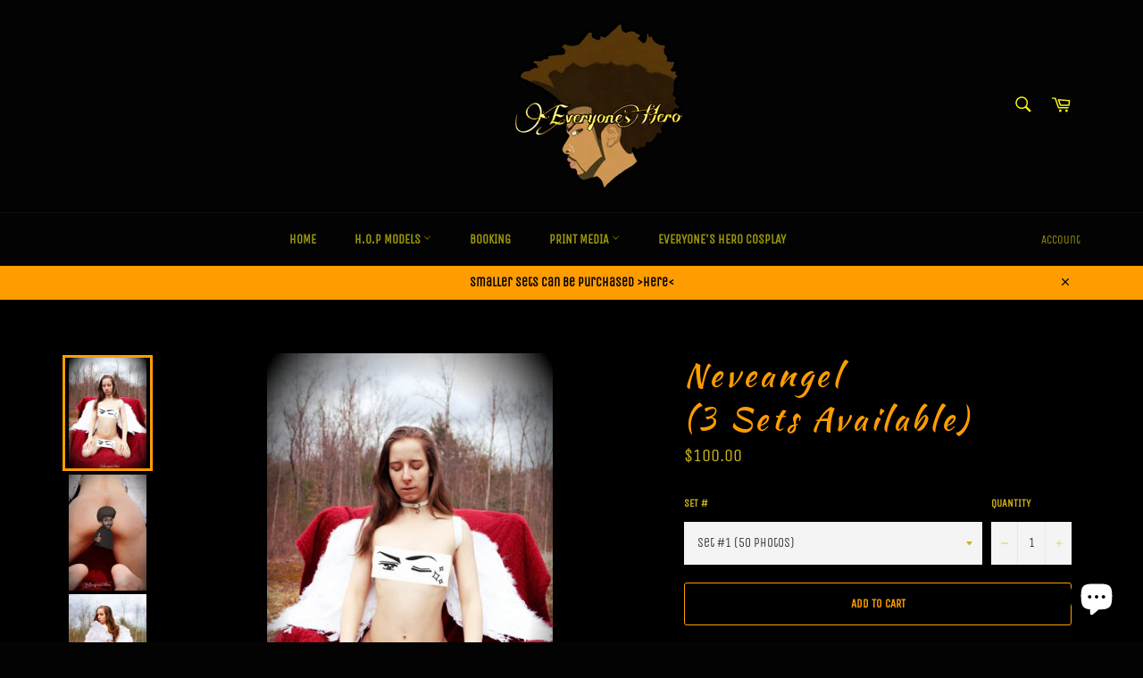

--- FILE ---
content_type: text/html; charset=utf-8
request_url: https://theheroscape.com/products/neveangel-br-3-sets-available
body_size: 42494
content:
<!doctype html>
<!--[if IE 9]> <html class="ie9 no-js" lang="en"> <![endif]-->
<!--[if (gt IE 9)|!(IE)]><!--> <html class="no-js" lang="en"> <!--<![endif]-->
<head>



    
        <link rel="preload" href="//theheroscape.com/cdn/shop/products/Neveangel_12.jpg?v=1649042216">
    
        <link rel="preload" href="//theheroscape.com/cdn/shop/products/Neveangel_35.jpg?v=1649042219">
    
        <link rel="preload" href="//theheroscape.com/cdn/shop/products/Neveangel_25.jpg?v=1649042222">
    
        <link rel="preload" href="//theheroscape.com/cdn/shop/products/Neveangel_121.jpg?v=1649042225">
    


<link rel="preconnect" href="https://cdn.beae.com" crossorigin />
<link rel="dns-prefetch" href="https://cdn.beae.com" />
    <!--BEAE-EMBED-->
    <link href="[data-uri]" rel="stylesheet" id="beae-global-css"/>
    <!--/BEAE-EMBED-->


<style type="text/css" class="beae-theme-helper">
 .beae-cart-popup {
    display: grid;
    position: fixed;
    inset: 0;
    z-index: 9999999;
    align-content: center;
    padding: 5px;
    justify-content: center;
    align-items: center;
    justify-items: center;
}

.beae-cart-popup::before {content: ' ';position: absolute;background: #e5e5e5b3;inset: 0;}
 .beae-ajax-loading{
 	cursor:not-allowed;
   pointer-events: none;
   opacity: 0.6;
  }


  #beae-toast {
  visibility: hidden;
  max-width: 50px;
  min-height: 50px;
  margin: auto;
  background-color: #333;
  color: #fff;
  text-align: center;
  border-radius: 2px;
  position: fixed;
  z-index: 999999;
  left: 0;
  right: 0;
  bottom: 30px;
  font-size: 17px;
  display: grid;
  grid-template-columns: 50px auto;
  align-items: center;
  justify-content: start;
  align-content: center;
  justify-items: start;
}
#beae-toast.beae-toast-show {
  visibility: visible;
  -webkit-animation: beaeFadein 0.5s, beaeExpand 0.5s 0.5s, beaeStay 3s 1s, beaeShrink 0.5s 2s, beaeFadeout 0.5s 2.5s;
  animation: beaeFadein 0.5s, beaeExpand 0.5s 0.5s, beaeStay 3s 1s, beaeShrink 0.5s 4s, beaeFadeout 0.5s 4.5s;
}
#beae-toast #beae-toast-icon {
  width: 50px;
  height: 100%;
  /* float: left; */
  /* padding-top: 16px; */
  /* padding-bottom: 16px; */
  box-sizing: border-box;
  background-color: #111;
  color: #fff;
  padding: 5px;
}
#beae-toast .beae-toast-icon-svg {
  width: 100%;
  height: 100%;
  display: block;
  position: relative;
  vertical-align: middle;
  margin: auto;
  text-align: center;
  /* padding: 5px; */
}
#beae-toast #beae-toast-desc {
  color: #fff;
  padding: 16px;
  overflow: hidden;
  white-space: nowrap;
}

@-webkit-keyframes beaeFadein {
  from {
    bottom: 0;
    opacity: 0;
  }
  to {
    bottom: 30px;
    opacity: 1;
  }
}
@keyframes fadein {
  from {
    bottom: 0;
    opacity: 0;
  }
  to {
    bottom: 30px;
    opacity: 1;
  }
}
@-webkit-keyframes beaeExpand {
  from {
    min-width: 50px;
  }
  to {
    min-width: var(--beae-max-width);
  }
}
@keyframes beaeExpand {
  from {
    min-width: 50px;
  }
  to {
    min-width: var(--beae-max-width);
  }
}
@-webkit-keyframes beaeStay {
  from {
    min-width: var(--beae-max-width);
  }
  to {
    min-width: var(--beae-max-width);
  }
}
@keyframes beaeStay {
  from {
    min-width: var(--beae-max-width);
  }
  to {
    min-width: var(--beae-max-width);
  }
}
@-webkit-keyframes beaeShrink {
  from {
    min-width: var(--beae-max-width);
  }
  to {
    min-width: 50px;
  }
}
@keyframes beaeShrink {
  from {
    min-width: var(--beae-max-width);
  }
  to {
    min-width: 50px;
  }
}
@-webkit-keyframes beaeFadeout {
  from {
    bottom: 30px;
    opacity: 1;
  }
  to {
    bottom: 60px;
    opacity: 0;
  }
}
@keyframes beaeFadeout {
  from {
    bottom: 30px;
    opacity: 1;
  }
  to {
    bottom: 60px;
    opacity: 0;
  }
}
</style>

<script type="text/javascript" id="beae-theme-helpers" async="async">
    window.BEAE = window.BEAE || {};
    (function(){this.configs = {
              ajax_cart: {
                enable: false
              },
              quickview: {
                enable: false
              }
              
            };
      
      	this.customer = false;
      
        this.routes = {
            domain: 'https://theheroscape.com',
            root_url: '/',
            collections_url: '/collections',
            all_products_collection_url: '/collections/all',
            cart_url:'/cart',
            cart_add_url:'/cart/add',
            cart_change_url:'/cart/change',
            cart_clear_url: '/cart/clear',
            cart_update_url: '/cart/update',
            product_recommendations_url: '/recommendations/products'
        };
        this.queryParams = {};
        if (window.location.search.length) {
            new URLSearchParams(window.location.search).forEach((value,key)=>{
                this.queryParams[key] = value;
            })
        }
        this.money_format  = "${{amount}}",
        this.money_with_currency_format = "${{amount}} USD",
        this.formatMoney = function(t, e) {
            function n(t, e) {
                return void 0 === t ? e : t
            }
            function o(t, e, o, i) {
                if (e = n(e, 2),
                o = n(o, ","),
                i = n(i, "."),
                isNaN(t) || null == t)
                    return 0;
                var r = (t = (t / 100).toFixed(e)).split(".");
                return r[0].replace(/(\d)(?=(\d\d\d)+(?!\d))/g, "$1" + o) + (r[1] ? i + r[1] : "")
            }
            "string" == typeof t && (t = t.replace(".", ""));
            var i = ""
            , r = /\{\{\s*(\w+)\s*\}\}/
            , a = e || (false ? this.money_with_currency_format : this.money_format);
            switch (a.match(r)[1]) {
            case "amount":
                i = o(t, 2);
                break;
            case "amount_no_decimals":
                i = o(t, 0);
                break;
            case "amount_with_comma_separator":
                i = o(t, 2, ".", ",");
                break;
            case "amount_with_space_separator":
                i = o(t, 2, " ", ",");
                break;
            case "amount_with_period_and_space_separator":
                i = o(t, 2, " ", ".");
                break;
            case "amount_no_decimals_with_comma_separator":
                i = o(t, 0, ".", ",");
                break;
            case "amount_no_decimals_with_space_separator":
                i = o(t, 0, " ");
                break;
            case "amount_with_apostrophe_separator":
                i = o(t, 2, "'", ".")
            }
            return a.replace(r, i)
        }
        this.resizeImage = function(t, r) {
            try {
				if (t.indexOf('cdn.shopify.com') === -1)
					return t;
                if (!r || "original" == r ||  "full" == r || "master" == r)
                    return t;
                var o = t.match(/\.(jpg|jpeg|gif|png|bmp|bitmap|tiff|tif)((\#[0-9a-z\-]+)?(\?v=.*)?)?$/igm);
		        if (null == o)
		            return null;
		        var i = t.split(o[0])
		          , x = o[0];
		        return i[0] + "_" + r + x;
            } catch (o) {
                return t
            }
        },
        this.getProduct = function(handle){
          if(!handle)
          {
            return false;
          }
          let endpoint = (this.routes.root_url  === '/' ? '' : this.routes.root_url ) + '/products/' + handle + '.js'
          if(window.BEAE_LIVE)
          {
          	endpoint = '/shop/builder/ajax/beae-proxy/products/' + handle;
          }
          return  window.fetch(endpoint,{
            headers: {
              'Content-Type' : 'application/json'
            }
          })
          .then(res=> res.json());
          
        }
    }).bind(window.BEAE)();
</script>
    

         
<script type="text/javascript" src="https://cdn.beae.com/vendors/js-v2/jquery.min.js" defer></script>
<script>var _listeners=[];EventTarget.prototype.addEventListenerBase=EventTarget.prototype.addEventListener,EventTarget.prototype.addEventListener=function(e,t,p){_listeners.push({target:this,type:e,listener:t}),this.addEventListenerBase(e,t,p)},EventTarget.prototype.removeEventListeners=function(e){for(var t=0;t!=_listeners.length;t++){var r=_listeners[t],n=r.target,s=r.type,i=r.listener;n==this&&s==e&&this.removeEventListener(s,i)}};</script><script type="text/worker" id="spdnworker">onmessage=function(e){var t=new Request("https://api.speedien.com/optimize/3a5e5361522dc848dab23d563e594c00",{redirect:"follow"});fetch(t).then(e=>e.text()).then(e=>{postMessage(e)})};</script>
<script type="text/javascript">var spdnx=new Worker("data:text/javascript;base64,"+btoa(document.getElementById("spdnworker").textContent));spdnx.onmessage=function(t){var e=document.createElement("script");e.type="text/javascript",e.textContent=t.data,document.head.appendChild(e)},spdnx.postMessage("init");</script>
<script type="text/javascript" data-spdn="1">
const observer=new MutationObserver(mutations=>{mutations.forEach(({addedNodes})=>{addedNodes.forEach(node=>{
if(node.tagName==='SCRIPT'&&node.innerHTML.includes('asyncLoad')){node.type='text/spdnscript'}
if(node.nodeType===1&&node.tagName==='SCRIPT'&&node.innerHTML.includes('hotjar')){node.type='text/spdnscript'}
if(node.nodeType===1&&node.tagName==='SCRIPT'&&node.innerHTML.includes('xklaviyo')){node.type='text/spdnscript'}
if(node.nodeType===1&&node.tagName==='SCRIPT'&&node.innerHTML.includes('recaptcha')){node.type='text/spdnscript'}
if(node.nodeType===1&&node.tagName==='SCRIPT'&&node.src.includes('klaviyo')){node.type='text/spdnscript'}
if(node.nodeType===1&&node.tagName==='SCRIPT'&&node.innerHTML.includes('gorgias')){node.type='text/spdnscript'}
if(node.nodeType===1&&node.tagName==='SCRIPT'&&node.innerHTML.includes('facebook.net')){node.type='text/spdnscript'}
if(node.nodeType===1&&node.tagName==='SCRIPT'&&node.src.includes('gorgias')){node.type='text/spdnscript'}
if(node.nodeType===1&&node.tagName==='SCRIPT'&&node.src.includes('stripe')){node.type='text/spdnscript'}
if(node.nodeType===1&&node.tagName==='SCRIPT'&&node.src.includes('mem')){node.type='text/spdnscript'}
if(node.nodeType===1&&node.tagName==='SCRIPT'&&node.src.includes('privy')){node.type='text/spdnscript'}
if(node.nodeType===1&&node.tagName==='SCRIPT'&&node.src.includes('incart')){node.type='text/spdnscript'}
if(node.nodeType===1&&node.tagName==='SCRIPT'&&node.src.includes('webui')){node.type='text/spdnscript'}
 if(node.nodeType===1&&node.tagName==='SCRIPT'&&node.innerHTML.includes('gtag')){node.type='text/spdnscript'}
if(node.nodeType===1&&node.tagName==='SCRIPT'&&node.innerHTML.includes('tagmanager')){node.type='text/spdnscript'}
if(node.nodeType===1&&node.tagName==='SCRIPT'&&node.innerHTML.includes('gtm')){node.type='text/spdnscript'}
if(node.nodeType===1&&node.tagName==='SCRIPT'&&node.src.includes('googlet')){node.type='text/spdnscript'}
if(node.tagName==='SCRIPT'&&node.className=='analytics'){node.type='text/spdnscript'} if(node.tagName==='IMG'){node.loading='lazy'}
if(node.tagName==='IFRAME'){node.loading='lazy'} })})})
var ua = navigator.userAgent.toLowerCase();if (ua.indexOf('chrome') > -1 && window.location.href.indexOf("no-optimization") === -1) {observer.observe(document.documentElement,{childList:true,subtree:true})}</script> 
<!--Content in content_for_header -->
<!--LayoutHub-Embed--><meta name="layouthub" /><link rel="stylesheet" href="https://fonts.googleapis.com/css?display=swap&family=Acme:100,200,300,400,500,600,700,800,900|Sofia:100,200,300,400,500,600,700,800,900" /><link rel="stylesheet" type="text/css" href="[data-uri]" media="all">
<!--LH--><!--/LayoutHub-Embed--><meta name="google-site-verification" content="YOWstKhae9RywAlKQ06TNvnOKa-vE5iZBupbnxGguHo" />

  <meta charset="utf-8">
  <meta http-equiv="X-UA-Compatible" content="IE=edge,chrome=1">
  <meta name="viewport" content="width=device-width,initial-scale=1">
  <meta name="theme-color" content="#030303">

  
    <link rel="shortcut icon" href="//theheroscape.com/cdn/shop/files/PicsArt_01-02-05.45.57_08485f03-3f28-4093-8d32-f5c7c8fa3f3c_32x32.jpg?v=1614417638" type="image/png">
  

  <link rel="canonical" href="https://theheroscape.com/products/neveangel-br-3-sets-available">
  <title>
  Neveangel (3 Sets Available) &ndash; The Hero&#39;s Cape
  </title>

  
    <meta name="description" content="Each set comes with 50 photos from the Neveangel photoshoot with NevaehBy purchasing this set you agree to the following- You are at least 18 years of age (The photoset may or may not contain lewd content)- Not to share/leak the photos anywhere.- Not to sell or in any way recreate the photos.- Not to use the photos for">
  

  <!-- /snippets/social-meta-tags.liquid -->




<meta property="og:site_name" content="The Hero&#39;s Cape">
<meta property="og:url" content="https://theheroscape.com/products/neveangel-br-3-sets-available">
<meta property="og:title" content="Neveangel (3 Sets Available)">
<meta property="og:type" content="product">
<meta property="og:description" content="Each set comes with 50 photos from the Neveangel photoshoot with NevaehBy purchasing this set you agree to the following- You are at least 18 years of age (The photoset may or may not contain lewd content)- Not to share/leak the photos anywhere.- Not to sell or in any way recreate the photos.- Not to use the photos for">

  <meta property="og:price:amount" content="100.00">
  <meta property="og:price:currency" content="USD">

<meta property="og:image" content="http://theheroscape.com/cdn/shop/products/Neveangel_12_1200x1200.jpg?v=1649042216"><meta property="og:image" content="http://theheroscape.com/cdn/shop/products/Neveangel_35_1200x1200.jpg?v=1649042219"><meta property="og:image" content="http://theheroscape.com/cdn/shop/products/Neveangel_25_1200x1200.jpg?v=1649042222">
<meta property="og:image:secure_url" content="https://theheroscape.com/cdn/shop/products/Neveangel_12_1200x1200.jpg?v=1649042216"><meta property="og:image:secure_url" content="https://theheroscape.com/cdn/shop/products/Neveangel_35_1200x1200.jpg?v=1649042219"><meta property="og:image:secure_url" content="https://theheroscape.com/cdn/shop/products/Neveangel_25_1200x1200.jpg?v=1649042222">


  <meta name="twitter:site" content="@https://www.Twitter.com/_EveryonesHero_">

<meta name="twitter:card" content="summary_large_image">
<meta name="twitter:title" content="Neveangel (3 Sets Available)">
<meta name="twitter:description" content="Each set comes with 50 photos from the Neveangel photoshoot with NevaehBy purchasing this set you agree to the following- You are at least 18 years of age (The photoset may or may not contain lewd content)- Not to share/leak the photos anywhere.- Not to sell or in any way recreate the photos.- Not to use the photos for">


  <script>
    document.documentElement.className = document.documentElement.className.replace('no-js', 'js');
  </script>

  <link href="//theheroscape.com/cdn/shop/t/7/assets/theme.scss.css?v=69934999740168349351762001253" rel="stylesheet" type="text/css" media="all" />

  <script>
    window.theme = window.theme || {};

    theme.strings = {
      stockAvailable: "1 available",
      addToCart: "Add to Cart",
      soldOut: "Sold Out",
      unavailable: "Unavailable",
      noStockAvailable: "The item could not be added to your cart because there are not enough in stock.",
      willNotShipUntil: "Will not ship until [date]",
      willBeInStockAfter: "Will be in stock after [date]",
      totalCartDiscount: "You're saving [savings]",
      addressError: "Error looking up that address",
      addressNoResults: "No results for that address",
      addressQueryLimit: "You have exceeded the Google API usage limit. Consider upgrading to a \u003ca href=\"https:\/\/developers.google.com\/maps\/premium\/usage-limits\"\u003ePremium Plan\u003c\/a\u003e.",
      authError: "There was a problem authenticating your Google Maps API Key."
    };
  </script>

  <!--[if (gt IE 9)|!(IE)]><!--><script src="//theheroscape.com/cdn/shop/t/7/assets/lazysizes.min.js?v=56045284683979784691530558226" defer="defer"></script><!--<![endif]-->
  <!--[if lte IE 9]><script src="//theheroscape.com/cdn/shop/t/7/assets/lazysizes.min.js?v=56045284683979784691530558226"></script><![endif]-->

  

  <!--[if (gt IE 9)|!(IE)]><!--><script src="//theheroscape.com/cdn/shop/t/7/assets/vendor.js?v=39418018684300761971530558227" defer="defer"></script><!--<![endif]-->
  <!--[if lt IE 9]><script src="//theheroscape.com/cdn/shop/t/7/assets/vendor.js?v=39418018684300761971530558227"></script><![endif]-->

  
    <script>
      window.theme = window.theme || {};
      theme.moneyFormat = "${{amount}}";
    </script>
  

  <!--[if (gt IE 9)|!(IE)]><!--><script src="//theheroscape.com/cdn/shop/t/7/assets/theme.js?v=89789462484234876791534915945" defer="defer"></script><!--<![endif]-->
  <!--[if lte IE 9]><script src="//theheroscape.com/cdn/shop/t/7/assets/theme.js?v=89789462484234876791534915945"></script><![endif]-->

  <script>window.performance && window.performance.mark && window.performance.mark('shopify.content_for_header.start');</script><meta name="google-site-verification" content="YOWstKhae9RywAlKQ06TNvnOKa-vE5iZBupbnxGguHo">
<meta id="shopify-digital-wallet" name="shopify-digital-wallet" content="/12051480633/digital_wallets/dialog">
<meta name="shopify-checkout-api-token" content="6d5930715e4c98553c61a14d61e1ce42">
<meta id="in-context-paypal-metadata" data-shop-id="12051480633" data-venmo-supported="true" data-environment="production" data-locale="en_US" data-paypal-v4="true" data-currency="USD">
<link rel="alternate" type="application/json+oembed" href="https://theheroscape.com/products/neveangel-br-3-sets-available.oembed">
<script async="async" src="/checkouts/internal/preloads.js?locale=en-US"></script>
<script id="shopify-features" type="application/json">{"accessToken":"6d5930715e4c98553c61a14d61e1ce42","betas":["rich-media-storefront-analytics"],"domain":"theheroscape.com","predictiveSearch":true,"shopId":12051480633,"locale":"en"}</script>
<script>var Shopify = Shopify || {};
Shopify.shop = "the-heros-cape.myshopify.com";
Shopify.locale = "en";
Shopify.currency = {"active":"USD","rate":"1.0"};
Shopify.country = "US";
Shopify.theme = {"name":"Venture","id":29679222841,"schema_name":"Venture","schema_version":"7.4.0","theme_store_id":775,"role":"main"};
Shopify.theme.handle = "null";
Shopify.theme.style = {"id":null,"handle":null};
Shopify.cdnHost = "theheroscape.com/cdn";
Shopify.routes = Shopify.routes || {};
Shopify.routes.root = "/";</script>
<script type="module">!function(o){(o.Shopify=o.Shopify||{}).modules=!0}(window);</script>
<script>!function(o){function n(){var o=[];function n(){o.push(Array.prototype.slice.apply(arguments))}return n.q=o,n}var t=o.Shopify=o.Shopify||{};t.loadFeatures=n(),t.autoloadFeatures=n()}(window);</script>
<script id="shop-js-analytics" type="application/json">{"pageType":"product"}</script>
<script defer="defer" async type="module" src="//theheroscape.com/cdn/shopifycloud/shop-js/modules/v2/client.init-shop-cart-sync_BT-GjEfc.en.esm.js"></script>
<script defer="defer" async type="module" src="//theheroscape.com/cdn/shopifycloud/shop-js/modules/v2/chunk.common_D58fp_Oc.esm.js"></script>
<script defer="defer" async type="module" src="//theheroscape.com/cdn/shopifycloud/shop-js/modules/v2/chunk.modal_xMitdFEc.esm.js"></script>
<script type="module">
  await import("//theheroscape.com/cdn/shopifycloud/shop-js/modules/v2/client.init-shop-cart-sync_BT-GjEfc.en.esm.js");
await import("//theheroscape.com/cdn/shopifycloud/shop-js/modules/v2/chunk.common_D58fp_Oc.esm.js");
await import("//theheroscape.com/cdn/shopifycloud/shop-js/modules/v2/chunk.modal_xMitdFEc.esm.js");

  window.Shopify.SignInWithShop?.initShopCartSync?.({"fedCMEnabled":true,"windoidEnabled":true});

</script>
<script>(function() {
  var isLoaded = false;
  function asyncLoad() {
    if (isLoaded) return;
    isLoaded = true;
    var urls = ["\/\/www.powr.io\/powr.js?powr-token=the-heros-cape.myshopify.com\u0026external-type=shopify\u0026shop=the-heros-cape.myshopify.com","https:\/\/cdn.shopify.com\/s\/files\/1\/0184\/4255\/1360\/files\/quicklink.min.js?v=1599724333\u0026shop=the-heros-cape.myshopify.com","https:\/\/app.layouthub.com\/shopify\/layouthub.js?shop=the-heros-cape.myshopify.com","https:\/\/widgets.automizely.com\/pages\/v1\/pages.js?store_connection_id=be20da71b7c245e3a88ac40b53ff5b4d\u0026mapped_org_id=ff5290b9b372c7876cbcc0d97e0ec5e3_v1\u0026shop=the-heros-cape.myshopify.com"];
    for (var i = 0; i < urls.length; i++) {
      var s = document.createElement('script');
      s.type = 'text/javascript';
      s.async = true;
      s.src = urls[i];
      var x = document.getElementsByTagName('script')[0];
      x.parentNode.insertBefore(s, x);
    }
  };
  if(window.attachEvent) {
    window.attachEvent('onload', asyncLoad);
  } else {
    window.addEventListener('load', asyncLoad, false);
  }
})();</script>
<script id="__st">var __st={"a":12051480633,"offset":-18000,"reqid":"f58d013b-da50-498a-abb0-7f96ed3ba071-1769304104","pageurl":"theheroscape.com\/products\/neveangel-br-3-sets-available","u":"9554a6f5492c","p":"product","rtyp":"product","rid":6790870827050};</script>
<script>window.ShopifyPaypalV4VisibilityTracking = true;</script>
<script id="captcha-bootstrap">!function(){'use strict';const t='contact',e='account',n='new_comment',o=[[t,t],['blogs',n],['comments',n],[t,'customer']],c=[[e,'customer_login'],[e,'guest_login'],[e,'recover_customer_password'],[e,'create_customer']],r=t=>t.map((([t,e])=>`form[action*='/${t}']:not([data-nocaptcha='true']) input[name='form_type'][value='${e}']`)).join(','),a=t=>()=>t?[...document.querySelectorAll(t)].map((t=>t.form)):[];function s(){const t=[...o],e=r(t);return a(e)}const i='password',u='form_key',d=['recaptcha-v3-token','g-recaptcha-response','h-captcha-response',i],f=()=>{try{return window.sessionStorage}catch{return}},m='__shopify_v',_=t=>t.elements[u];function p(t,e,n=!1){try{const o=window.sessionStorage,c=JSON.parse(o.getItem(e)),{data:r}=function(t){const{data:e,action:n}=t;return t[m]||n?{data:e,action:n}:{data:t,action:n}}(c);for(const[e,n]of Object.entries(r))t.elements[e]&&(t.elements[e].value=n);n&&o.removeItem(e)}catch(o){console.error('form repopulation failed',{error:o})}}const l='form_type',E='cptcha';function T(t){t.dataset[E]=!0}const w=window,h=w.document,L='Shopify',v='ce_forms',y='captcha';let A=!1;((t,e)=>{const n=(g='f06e6c50-85a8-45c8-87d0-21a2b65856fe',I='https://cdn.shopify.com/shopifycloud/storefront-forms-hcaptcha/ce_storefront_forms_captcha_hcaptcha.v1.5.2.iife.js',D={infoText:'Protected by hCaptcha',privacyText:'Privacy',termsText:'Terms'},(t,e,n)=>{const o=w[L][v],c=o.bindForm;if(c)return c(t,g,e,D).then(n);var r;o.q.push([[t,g,e,D],n]),r=I,A||(h.body.append(Object.assign(h.createElement('script'),{id:'captcha-provider',async:!0,src:r})),A=!0)});var g,I,D;w[L]=w[L]||{},w[L][v]=w[L][v]||{},w[L][v].q=[],w[L][y]=w[L][y]||{},w[L][y].protect=function(t,e){n(t,void 0,e),T(t)},Object.freeze(w[L][y]),function(t,e,n,w,h,L){const[v,y,A,g]=function(t,e,n){const i=e?o:[],u=t?c:[],d=[...i,...u],f=r(d),m=r(i),_=r(d.filter((([t,e])=>n.includes(e))));return[a(f),a(m),a(_),s()]}(w,h,L),I=t=>{const e=t.target;return e instanceof HTMLFormElement?e:e&&e.form},D=t=>v().includes(t);t.addEventListener('submit',(t=>{const e=I(t);if(!e)return;const n=D(e)&&!e.dataset.hcaptchaBound&&!e.dataset.recaptchaBound,o=_(e),c=g().includes(e)&&(!o||!o.value);(n||c)&&t.preventDefault(),c&&!n&&(function(t){try{if(!f())return;!function(t){const e=f();if(!e)return;const n=_(t);if(!n)return;const o=n.value;o&&e.removeItem(o)}(t);const e=Array.from(Array(32),(()=>Math.random().toString(36)[2])).join('');!function(t,e){_(t)||t.append(Object.assign(document.createElement('input'),{type:'hidden',name:u})),t.elements[u].value=e}(t,e),function(t,e){const n=f();if(!n)return;const o=[...t.querySelectorAll(`input[type='${i}']`)].map((({name:t})=>t)),c=[...d,...o],r={};for(const[a,s]of new FormData(t).entries())c.includes(a)||(r[a]=s);n.setItem(e,JSON.stringify({[m]:1,action:t.action,data:r}))}(t,e)}catch(e){console.error('failed to persist form',e)}}(e),e.submit())}));const S=(t,e)=>{t&&!t.dataset[E]&&(n(t,e.some((e=>e===t))),T(t))};for(const o of['focusin','change'])t.addEventListener(o,(t=>{const e=I(t);D(e)&&S(e,y())}));const B=e.get('form_key'),M=e.get(l),P=B&&M;t.addEventListener('DOMContentLoaded',(()=>{const t=y();if(P)for(const e of t)e.elements[l].value===M&&p(e,B);[...new Set([...A(),...v().filter((t=>'true'===t.dataset.shopifyCaptcha))])].forEach((e=>S(e,t)))}))}(h,new URLSearchParams(w.location.search),n,t,e,['guest_login'])})(!0,!0)}();</script>
<script integrity="sha256-4kQ18oKyAcykRKYeNunJcIwy7WH5gtpwJnB7kiuLZ1E=" data-source-attribution="shopify.loadfeatures" defer="defer" src="//theheroscape.com/cdn/shopifycloud/storefront/assets/storefront/load_feature-a0a9edcb.js" crossorigin="anonymous"></script>
<script data-source-attribution="shopify.dynamic_checkout.dynamic.init">var Shopify=Shopify||{};Shopify.PaymentButton=Shopify.PaymentButton||{isStorefrontPortableWallets:!0,init:function(){window.Shopify.PaymentButton.init=function(){};var t=document.createElement("script");t.src="https://theheroscape.com/cdn/shopifycloud/portable-wallets/latest/portable-wallets.en.js",t.type="module",document.head.appendChild(t)}};
</script>
<script data-source-attribution="shopify.dynamic_checkout.buyer_consent">
  function portableWalletsHideBuyerConsent(e){var t=document.getElementById("shopify-buyer-consent"),n=document.getElementById("shopify-subscription-policy-button");t&&n&&(t.classList.add("hidden"),t.setAttribute("aria-hidden","true"),n.removeEventListener("click",e))}function portableWalletsShowBuyerConsent(e){var t=document.getElementById("shopify-buyer-consent"),n=document.getElementById("shopify-subscription-policy-button");t&&n&&(t.classList.remove("hidden"),t.removeAttribute("aria-hidden"),n.addEventListener("click",e))}window.Shopify?.PaymentButton&&(window.Shopify.PaymentButton.hideBuyerConsent=portableWalletsHideBuyerConsent,window.Shopify.PaymentButton.showBuyerConsent=portableWalletsShowBuyerConsent);
</script>
<script>
  function portableWalletsCleanup(e){e&&e.src&&console.error("Failed to load portable wallets script "+e.src);var t=document.querySelectorAll("shopify-accelerated-checkout .shopify-payment-button__skeleton, shopify-accelerated-checkout-cart .wallet-cart-button__skeleton"),e=document.getElementById("shopify-buyer-consent");for(let e=0;e<t.length;e++)t[e].remove();e&&e.remove()}function portableWalletsNotLoadedAsModule(e){e instanceof ErrorEvent&&"string"==typeof e.message&&e.message.includes("import.meta")&&"string"==typeof e.filename&&e.filename.includes("portable-wallets")&&(window.removeEventListener("error",portableWalletsNotLoadedAsModule),window.Shopify.PaymentButton.failedToLoad=e,"loading"===document.readyState?document.addEventListener("DOMContentLoaded",window.Shopify.PaymentButton.init):window.Shopify.PaymentButton.init())}window.addEventListener("error",portableWalletsNotLoadedAsModule);
</script>

<script type="module" src="https://theheroscape.com/cdn/shopifycloud/portable-wallets/latest/portable-wallets.en.js" onError="portableWalletsCleanup(this)" crossorigin="anonymous"></script>
<script nomodule>
  document.addEventListener("DOMContentLoaded", portableWalletsCleanup);
</script>

<link id="shopify-accelerated-checkout-styles" rel="stylesheet" media="screen" href="https://theheroscape.com/cdn/shopifycloud/portable-wallets/latest/accelerated-checkout-backwards-compat.css" crossorigin="anonymous">
<style id="shopify-accelerated-checkout-cart">
        #shopify-buyer-consent {
  margin-top: 1em;
  display: inline-block;
  width: 100%;
}

#shopify-buyer-consent.hidden {
  display: none;
}

#shopify-subscription-policy-button {
  background: none;
  border: none;
  padding: 0;
  text-decoration: underline;
  font-size: inherit;
  cursor: pointer;
}

#shopify-subscription-policy-button::before {
  box-shadow: none;
}

      </style>

<script>window.performance && window.performance.mark && window.performance.mark('shopify.content_for_header.end');</script>


<script>window.__pagefly_analytics_settings__={"version":2,"visits":1700,"dashboardVisits":"417","app_installed_version":"1.0.3","themes_publish_webhook_id":"383045795897","app_uninstalled_webhook_id":"383045828665","accept_gdpr":"1","pdpr_modal_shown":"1","updated_theme_translation":"1","show_switch_mobile":"1","pageflyThemeId":33251229753,"migratedSections":true,"klaviyoListKey":"MFNKPU","planMigrated":true,"publish_first_regular_page":"1","install_app":"1","create_first_collection_page":"1","first_visit_pricing_plan":"1"};</script>
 

<script>window.__pagefly_analytics_settings__={"version":2,"visits":1700,"dashboardVisits":"417","app_installed_version":"1.0.3","themes_publish_webhook_id":"383045795897","app_uninstalled_webhook_id":"383045828665","accept_gdpr":"1","pdpr_modal_shown":"1","updated_theme_translation":"1","show_switch_mobile":"1","pageflyThemeId":33251229753,"migratedSections":true,"klaviyoListKey":"MFNKPU","planMigrated":true,"publish_first_regular_page":"1","install_app":"1","create_first_collection_page":"1","first_visit_pricing_plan":"1"};</script>
 <link href="//theheroscape.com/cdn/shop/t/7/assets/sectionhub.scss.css?v=87164255806189835141762001253" rel="stylesheet" type="text/css" media="all" /><link href="//theheroscape.com/cdn/shop/t/7/assets/smk-sections.css?v=8890697719853912291609589318" rel="stylesheet" type="text/css" media="all" />


<script type="text/javascript">
  var __GemSettings = {
    "domain": "theheroscape.com",
    "currency": "USD",
    "money": "${{amount}}",
    "template_name": "product",
    "cart.item_count": "0"
  }
</script>




  
  











    























<!-- BEGIN app block: shopify://apps/pagefly-page-builder/blocks/app-embed/83e179f7-59a0-4589-8c66-c0dddf959200 -->

<!-- BEGIN app snippet: pagefly-cro-ab-testing-main -->







<script>
  ;(function () {
    const url = new URL(window.location)
    const viewParam = url.searchParams.get('view')
    if (viewParam && viewParam.includes('variant-pf-')) {
      url.searchParams.set('pf_v', viewParam)
      url.searchParams.delete('view')
      window.history.replaceState({}, '', url)
    }
  })()
</script>



<script type='module'>
  
  window.PAGEFLY_CRO = window.PAGEFLY_CRO || {}

  window.PAGEFLY_CRO['data_debug'] = {
    original_template_suffix: "all_products",
    allow_ab_test: false,
    ab_test_start_time: 0,
    ab_test_end_time: 0,
    today_date_time: 1769304104000,
  }
  window.PAGEFLY_CRO['GA4'] = { enabled: false}
</script>

<!-- END app snippet -->








  <script src='https://cdn.shopify.com/extensions/019bb4f9-aed6-78a3-be91-e9d44663e6bf/pagefly-page-builder-215/assets/pagefly-helper.js' defer='defer'></script>

  <script src='https://cdn.shopify.com/extensions/019bb4f9-aed6-78a3-be91-e9d44663e6bf/pagefly-page-builder-215/assets/pagefly-general-helper.js' defer='defer'></script>

  <script src='https://cdn.shopify.com/extensions/019bb4f9-aed6-78a3-be91-e9d44663e6bf/pagefly-page-builder-215/assets/pagefly-snap-slider.js' defer='defer'></script>

  <script src='https://cdn.shopify.com/extensions/019bb4f9-aed6-78a3-be91-e9d44663e6bf/pagefly-page-builder-215/assets/pagefly-slideshow-v3.js' defer='defer'></script>

  <script src='https://cdn.shopify.com/extensions/019bb4f9-aed6-78a3-be91-e9d44663e6bf/pagefly-page-builder-215/assets/pagefly-slideshow-v4.js' defer='defer'></script>

  <script src='https://cdn.shopify.com/extensions/019bb4f9-aed6-78a3-be91-e9d44663e6bf/pagefly-page-builder-215/assets/pagefly-glider.js' defer='defer'></script>

  <script src='https://cdn.shopify.com/extensions/019bb4f9-aed6-78a3-be91-e9d44663e6bf/pagefly-page-builder-215/assets/pagefly-slideshow-v1-v2.js' defer='defer'></script>

  <script src='https://cdn.shopify.com/extensions/019bb4f9-aed6-78a3-be91-e9d44663e6bf/pagefly-page-builder-215/assets/pagefly-product-media.js' defer='defer'></script>

  <script src='https://cdn.shopify.com/extensions/019bb4f9-aed6-78a3-be91-e9d44663e6bf/pagefly-page-builder-215/assets/pagefly-product.js' defer='defer'></script>


<script id='pagefly-helper-data' type='application/json'>
  {
    "page_optimization": {
      "assets_prefetching": false
    },
    "elements_asset_mapper": {
      "Accordion": "https://cdn.shopify.com/extensions/019bb4f9-aed6-78a3-be91-e9d44663e6bf/pagefly-page-builder-215/assets/pagefly-accordion.js",
      "Accordion3": "https://cdn.shopify.com/extensions/019bb4f9-aed6-78a3-be91-e9d44663e6bf/pagefly-page-builder-215/assets/pagefly-accordion3.js",
      "CountDown": "https://cdn.shopify.com/extensions/019bb4f9-aed6-78a3-be91-e9d44663e6bf/pagefly-page-builder-215/assets/pagefly-countdown.js",
      "GMap1": "https://cdn.shopify.com/extensions/019bb4f9-aed6-78a3-be91-e9d44663e6bf/pagefly-page-builder-215/assets/pagefly-gmap.js",
      "GMap2": "https://cdn.shopify.com/extensions/019bb4f9-aed6-78a3-be91-e9d44663e6bf/pagefly-page-builder-215/assets/pagefly-gmap.js",
      "GMapBasicV2": "https://cdn.shopify.com/extensions/019bb4f9-aed6-78a3-be91-e9d44663e6bf/pagefly-page-builder-215/assets/pagefly-gmap.js",
      "GMapAdvancedV2": "https://cdn.shopify.com/extensions/019bb4f9-aed6-78a3-be91-e9d44663e6bf/pagefly-page-builder-215/assets/pagefly-gmap.js",
      "HTML.Video": "https://cdn.shopify.com/extensions/019bb4f9-aed6-78a3-be91-e9d44663e6bf/pagefly-page-builder-215/assets/pagefly-htmlvideo.js",
      "HTML.Video2": "https://cdn.shopify.com/extensions/019bb4f9-aed6-78a3-be91-e9d44663e6bf/pagefly-page-builder-215/assets/pagefly-htmlvideo2.js",
      "HTML.Video3": "https://cdn.shopify.com/extensions/019bb4f9-aed6-78a3-be91-e9d44663e6bf/pagefly-page-builder-215/assets/pagefly-htmlvideo2.js",
      "BackgroundVideo": "https://cdn.shopify.com/extensions/019bb4f9-aed6-78a3-be91-e9d44663e6bf/pagefly-page-builder-215/assets/pagefly-htmlvideo2.js",
      "Instagram": "https://cdn.shopify.com/extensions/019bb4f9-aed6-78a3-be91-e9d44663e6bf/pagefly-page-builder-215/assets/pagefly-instagram.js",
      "Instagram2": "https://cdn.shopify.com/extensions/019bb4f9-aed6-78a3-be91-e9d44663e6bf/pagefly-page-builder-215/assets/pagefly-instagram.js",
      "Insta3": "https://cdn.shopify.com/extensions/019bb4f9-aed6-78a3-be91-e9d44663e6bf/pagefly-page-builder-215/assets/pagefly-instagram3.js",
      "Tabs": "https://cdn.shopify.com/extensions/019bb4f9-aed6-78a3-be91-e9d44663e6bf/pagefly-page-builder-215/assets/pagefly-tab.js",
      "Tabs3": "https://cdn.shopify.com/extensions/019bb4f9-aed6-78a3-be91-e9d44663e6bf/pagefly-page-builder-215/assets/pagefly-tab3.js",
      "ProductBox": "https://cdn.shopify.com/extensions/019bb4f9-aed6-78a3-be91-e9d44663e6bf/pagefly-page-builder-215/assets/pagefly-cart.js",
      "FBPageBox2": "https://cdn.shopify.com/extensions/019bb4f9-aed6-78a3-be91-e9d44663e6bf/pagefly-page-builder-215/assets/pagefly-facebook.js",
      "FBLikeButton2": "https://cdn.shopify.com/extensions/019bb4f9-aed6-78a3-be91-e9d44663e6bf/pagefly-page-builder-215/assets/pagefly-facebook.js",
      "TwitterFeed2": "https://cdn.shopify.com/extensions/019bb4f9-aed6-78a3-be91-e9d44663e6bf/pagefly-page-builder-215/assets/pagefly-twitter.js",
      "Paragraph4": "https://cdn.shopify.com/extensions/019bb4f9-aed6-78a3-be91-e9d44663e6bf/pagefly-page-builder-215/assets/pagefly-paragraph4.js",

      "AliReviews": "https://cdn.shopify.com/extensions/019bb4f9-aed6-78a3-be91-e9d44663e6bf/pagefly-page-builder-215/assets/pagefly-3rd-elements.js",
      "BackInStock": "https://cdn.shopify.com/extensions/019bb4f9-aed6-78a3-be91-e9d44663e6bf/pagefly-page-builder-215/assets/pagefly-3rd-elements.js",
      "GloboBackInStock": "https://cdn.shopify.com/extensions/019bb4f9-aed6-78a3-be91-e9d44663e6bf/pagefly-page-builder-215/assets/pagefly-3rd-elements.js",
      "GrowaveWishlist": "https://cdn.shopify.com/extensions/019bb4f9-aed6-78a3-be91-e9d44663e6bf/pagefly-page-builder-215/assets/pagefly-3rd-elements.js",
      "InfiniteOptionsShopPad": "https://cdn.shopify.com/extensions/019bb4f9-aed6-78a3-be91-e9d44663e6bf/pagefly-page-builder-215/assets/pagefly-3rd-elements.js",
      "InkybayProductPersonalizer": "https://cdn.shopify.com/extensions/019bb4f9-aed6-78a3-be91-e9d44663e6bf/pagefly-page-builder-215/assets/pagefly-3rd-elements.js",
      "LimeSpot": "https://cdn.shopify.com/extensions/019bb4f9-aed6-78a3-be91-e9d44663e6bf/pagefly-page-builder-215/assets/pagefly-3rd-elements.js",
      "Loox": "https://cdn.shopify.com/extensions/019bb4f9-aed6-78a3-be91-e9d44663e6bf/pagefly-page-builder-215/assets/pagefly-3rd-elements.js",
      "Opinew": "https://cdn.shopify.com/extensions/019bb4f9-aed6-78a3-be91-e9d44663e6bf/pagefly-page-builder-215/assets/pagefly-3rd-elements.js",
      "Powr": "https://cdn.shopify.com/extensions/019bb4f9-aed6-78a3-be91-e9d44663e6bf/pagefly-page-builder-215/assets/pagefly-3rd-elements.js",
      "ProductReviews": "https://cdn.shopify.com/extensions/019bb4f9-aed6-78a3-be91-e9d44663e6bf/pagefly-page-builder-215/assets/pagefly-3rd-elements.js",
      "PushOwl": "https://cdn.shopify.com/extensions/019bb4f9-aed6-78a3-be91-e9d44663e6bf/pagefly-page-builder-215/assets/pagefly-3rd-elements.js",
      "ReCharge": "https://cdn.shopify.com/extensions/019bb4f9-aed6-78a3-be91-e9d44663e6bf/pagefly-page-builder-215/assets/pagefly-3rd-elements.js",
      "Rivyo": "https://cdn.shopify.com/extensions/019bb4f9-aed6-78a3-be91-e9d44663e6bf/pagefly-page-builder-215/assets/pagefly-3rd-elements.js",
      "TrackingMore": "https://cdn.shopify.com/extensions/019bb4f9-aed6-78a3-be91-e9d44663e6bf/pagefly-page-builder-215/assets/pagefly-3rd-elements.js",
      "Vitals": "https://cdn.shopify.com/extensions/019bb4f9-aed6-78a3-be91-e9d44663e6bf/pagefly-page-builder-215/assets/pagefly-3rd-elements.js",
      "Wiser": "https://cdn.shopify.com/extensions/019bb4f9-aed6-78a3-be91-e9d44663e6bf/pagefly-page-builder-215/assets/pagefly-3rd-elements.js"
    },
    "custom_elements_mapper": {
      "pf-click-action-element": "https://cdn.shopify.com/extensions/019bb4f9-aed6-78a3-be91-e9d44663e6bf/pagefly-page-builder-215/assets/pagefly-click-action-element.js",
      "pf-dialog-element": "https://cdn.shopify.com/extensions/019bb4f9-aed6-78a3-be91-e9d44663e6bf/pagefly-page-builder-215/assets/pagefly-dialog-element.js"
    }
  }
</script>


<!-- END app block --><script src="https://cdn.shopify.com/extensions/e8878072-2f6b-4e89-8082-94b04320908d/inbox-1254/assets/inbox-chat-loader.js" type="text/javascript" defer="defer"></script>
<link href="https://monorail-edge.shopifysvc.com" rel="dns-prefetch">
<script>(function(){if ("sendBeacon" in navigator && "performance" in window) {try {var session_token_from_headers = performance.getEntriesByType('navigation')[0].serverTiming.find(x => x.name == '_s').description;} catch {var session_token_from_headers = undefined;}var session_cookie_matches = document.cookie.match(/_shopify_s=([^;]*)/);var session_token_from_cookie = session_cookie_matches && session_cookie_matches.length === 2 ? session_cookie_matches[1] : "";var session_token = session_token_from_headers || session_token_from_cookie || "";function handle_abandonment_event(e) {var entries = performance.getEntries().filter(function(entry) {return /monorail-edge.shopifysvc.com/.test(entry.name);});if (!window.abandonment_tracked && entries.length === 0) {window.abandonment_tracked = true;var currentMs = Date.now();var navigation_start = performance.timing.navigationStart;var payload = {shop_id: 12051480633,url: window.location.href,navigation_start,duration: currentMs - navigation_start,session_token,page_type: "product"};window.navigator.sendBeacon("https://monorail-edge.shopifysvc.com/v1/produce", JSON.stringify({schema_id: "online_store_buyer_site_abandonment/1.1",payload: payload,metadata: {event_created_at_ms: currentMs,event_sent_at_ms: currentMs}}));}}window.addEventListener('pagehide', handle_abandonment_event);}}());</script>
<script id="web-pixels-manager-setup">(function e(e,d,r,n,o){if(void 0===o&&(o={}),!Boolean(null===(a=null===(i=window.Shopify)||void 0===i?void 0:i.analytics)||void 0===a?void 0:a.replayQueue)){var i,a;window.Shopify=window.Shopify||{};var t=window.Shopify;t.analytics=t.analytics||{};var s=t.analytics;s.replayQueue=[],s.publish=function(e,d,r){return s.replayQueue.push([e,d,r]),!0};try{self.performance.mark("wpm:start")}catch(e){}var l=function(){var e={modern:/Edge?\/(1{2}[4-9]|1[2-9]\d|[2-9]\d{2}|\d{4,})\.\d+(\.\d+|)|Firefox\/(1{2}[4-9]|1[2-9]\d|[2-9]\d{2}|\d{4,})\.\d+(\.\d+|)|Chrom(ium|e)\/(9{2}|\d{3,})\.\d+(\.\d+|)|(Maci|X1{2}).+ Version\/(15\.\d+|(1[6-9]|[2-9]\d|\d{3,})\.\d+)([,.]\d+|)( \(\w+\)|)( Mobile\/\w+|) Safari\/|Chrome.+OPR\/(9{2}|\d{3,})\.\d+\.\d+|(CPU[ +]OS|iPhone[ +]OS|CPU[ +]iPhone|CPU IPhone OS|CPU iPad OS)[ +]+(15[._]\d+|(1[6-9]|[2-9]\d|\d{3,})[._]\d+)([._]\d+|)|Android:?[ /-](13[3-9]|1[4-9]\d|[2-9]\d{2}|\d{4,})(\.\d+|)(\.\d+|)|Android.+Firefox\/(13[5-9]|1[4-9]\d|[2-9]\d{2}|\d{4,})\.\d+(\.\d+|)|Android.+Chrom(ium|e)\/(13[3-9]|1[4-9]\d|[2-9]\d{2}|\d{4,})\.\d+(\.\d+|)|SamsungBrowser\/([2-9]\d|\d{3,})\.\d+/,legacy:/Edge?\/(1[6-9]|[2-9]\d|\d{3,})\.\d+(\.\d+|)|Firefox\/(5[4-9]|[6-9]\d|\d{3,})\.\d+(\.\d+|)|Chrom(ium|e)\/(5[1-9]|[6-9]\d|\d{3,})\.\d+(\.\d+|)([\d.]+$|.*Safari\/(?![\d.]+ Edge\/[\d.]+$))|(Maci|X1{2}).+ Version\/(10\.\d+|(1[1-9]|[2-9]\d|\d{3,})\.\d+)([,.]\d+|)( \(\w+\)|)( Mobile\/\w+|) Safari\/|Chrome.+OPR\/(3[89]|[4-9]\d|\d{3,})\.\d+\.\d+|(CPU[ +]OS|iPhone[ +]OS|CPU[ +]iPhone|CPU IPhone OS|CPU iPad OS)[ +]+(10[._]\d+|(1[1-9]|[2-9]\d|\d{3,})[._]\d+)([._]\d+|)|Android:?[ /-](13[3-9]|1[4-9]\d|[2-9]\d{2}|\d{4,})(\.\d+|)(\.\d+|)|Mobile Safari.+OPR\/([89]\d|\d{3,})\.\d+\.\d+|Android.+Firefox\/(13[5-9]|1[4-9]\d|[2-9]\d{2}|\d{4,})\.\d+(\.\d+|)|Android.+Chrom(ium|e)\/(13[3-9]|1[4-9]\d|[2-9]\d{2}|\d{4,})\.\d+(\.\d+|)|Android.+(UC? ?Browser|UCWEB|U3)[ /]?(15\.([5-9]|\d{2,})|(1[6-9]|[2-9]\d|\d{3,})\.\d+)\.\d+|SamsungBrowser\/(5\.\d+|([6-9]|\d{2,})\.\d+)|Android.+MQ{2}Browser\/(14(\.(9|\d{2,})|)|(1[5-9]|[2-9]\d|\d{3,})(\.\d+|))(\.\d+|)|K[Aa][Ii]OS\/(3\.\d+|([4-9]|\d{2,})\.\d+)(\.\d+|)/},d=e.modern,r=e.legacy,n=navigator.userAgent;return n.match(d)?"modern":n.match(r)?"legacy":"unknown"}(),u="modern"===l?"modern":"legacy",c=(null!=n?n:{modern:"",legacy:""})[u],f=function(e){return[e.baseUrl,"/wpm","/b",e.hashVersion,"modern"===e.buildTarget?"m":"l",".js"].join("")}({baseUrl:d,hashVersion:r,buildTarget:u}),m=function(e){var d=e.version,r=e.bundleTarget,n=e.surface,o=e.pageUrl,i=e.monorailEndpoint;return{emit:function(e){var a=e.status,t=e.errorMsg,s=(new Date).getTime(),l=JSON.stringify({metadata:{event_sent_at_ms:s},events:[{schema_id:"web_pixels_manager_load/3.1",payload:{version:d,bundle_target:r,page_url:o,status:a,surface:n,error_msg:t},metadata:{event_created_at_ms:s}}]});if(!i)return console&&console.warn&&console.warn("[Web Pixels Manager] No Monorail endpoint provided, skipping logging."),!1;try{return self.navigator.sendBeacon.bind(self.navigator)(i,l)}catch(e){}var u=new XMLHttpRequest;try{return u.open("POST",i,!0),u.setRequestHeader("Content-Type","text/plain"),u.send(l),!0}catch(e){return console&&console.warn&&console.warn("[Web Pixels Manager] Got an unhandled error while logging to Monorail."),!1}}}}({version:r,bundleTarget:l,surface:e.surface,pageUrl:self.location.href,monorailEndpoint:e.monorailEndpoint});try{o.browserTarget=l,function(e){var d=e.src,r=e.async,n=void 0===r||r,o=e.onload,i=e.onerror,a=e.sri,t=e.scriptDataAttributes,s=void 0===t?{}:t,l=document.createElement("script"),u=document.querySelector("head"),c=document.querySelector("body");if(l.async=n,l.src=d,a&&(l.integrity=a,l.crossOrigin="anonymous"),s)for(var f in s)if(Object.prototype.hasOwnProperty.call(s,f))try{l.dataset[f]=s[f]}catch(e){}if(o&&l.addEventListener("load",o),i&&l.addEventListener("error",i),u)u.appendChild(l);else{if(!c)throw new Error("Did not find a head or body element to append the script");c.appendChild(l)}}({src:f,async:!0,onload:function(){if(!function(){var e,d;return Boolean(null===(d=null===(e=window.Shopify)||void 0===e?void 0:e.analytics)||void 0===d?void 0:d.initialized)}()){var d=window.webPixelsManager.init(e)||void 0;if(d){var r=window.Shopify.analytics;r.replayQueue.forEach((function(e){var r=e[0],n=e[1],o=e[2];d.publishCustomEvent(r,n,o)})),r.replayQueue=[],r.publish=d.publishCustomEvent,r.visitor=d.visitor,r.initialized=!0}}},onerror:function(){return m.emit({status:"failed",errorMsg:"".concat(f," has failed to load")})},sri:function(e){var d=/^sha384-[A-Za-z0-9+/=]+$/;return"string"==typeof e&&d.test(e)}(c)?c:"",scriptDataAttributes:o}),m.emit({status:"loading"})}catch(e){m.emit({status:"failed",errorMsg:(null==e?void 0:e.message)||"Unknown error"})}}})({shopId: 12051480633,storefrontBaseUrl: "https://theheroscape.com",extensionsBaseUrl: "https://extensions.shopifycdn.com/cdn/shopifycloud/web-pixels-manager",monorailEndpoint: "https://monorail-edge.shopifysvc.com/unstable/produce_batch",surface: "storefront-renderer",enabledBetaFlags: ["2dca8a86"],webPixelsConfigList: [{"id":"907215137","configuration":"{\"config\":\"{\\\"pixel_id\\\":\\\"GT-K55F3L8\\\",\\\"target_country\\\":\\\"US\\\",\\\"gtag_events\\\":[{\\\"type\\\":\\\"purchase\\\",\\\"action_label\\\":\\\"MC-ZFKMYDT38K\\\"},{\\\"type\\\":\\\"page_view\\\",\\\"action_label\\\":\\\"MC-ZFKMYDT38K\\\"},{\\\"type\\\":\\\"view_item\\\",\\\"action_label\\\":\\\"MC-ZFKMYDT38K\\\"}],\\\"enable_monitoring_mode\\\":false}\"}","eventPayloadVersion":"v1","runtimeContext":"OPEN","scriptVersion":"b2a88bafab3e21179ed38636efcd8a93","type":"APP","apiClientId":1780363,"privacyPurposes":[],"dataSharingAdjustments":{"protectedCustomerApprovalScopes":["read_customer_address","read_customer_email","read_customer_name","read_customer_personal_data","read_customer_phone"]}},{"id":"432242977","configuration":"{\"pixel_id\":\"2492758534095077\",\"pixel_type\":\"facebook_pixel\",\"metaapp_system_user_token\":\"-\"}","eventPayloadVersion":"v1","runtimeContext":"OPEN","scriptVersion":"ca16bc87fe92b6042fbaa3acc2fbdaa6","type":"APP","apiClientId":2329312,"privacyPurposes":["ANALYTICS","MARKETING","SALE_OF_DATA"],"dataSharingAdjustments":{"protectedCustomerApprovalScopes":["read_customer_address","read_customer_email","read_customer_name","read_customer_personal_data","read_customer_phone"]}},{"id":"shopify-app-pixel","configuration":"{}","eventPayloadVersion":"v1","runtimeContext":"STRICT","scriptVersion":"0450","apiClientId":"shopify-pixel","type":"APP","privacyPurposes":["ANALYTICS","MARKETING"]},{"id":"shopify-custom-pixel","eventPayloadVersion":"v1","runtimeContext":"LAX","scriptVersion":"0450","apiClientId":"shopify-pixel","type":"CUSTOM","privacyPurposes":["ANALYTICS","MARKETING"]}],isMerchantRequest: false,initData: {"shop":{"name":"The Hero's Cape","paymentSettings":{"currencyCode":"USD"},"myshopifyDomain":"the-heros-cape.myshopify.com","countryCode":"US","storefrontUrl":"https:\/\/theheroscape.com"},"customer":null,"cart":null,"checkout":null,"productVariants":[{"price":{"amount":100.0,"currencyCode":"USD"},"product":{"title":"Neveangel \u003cbr \/\u003e(3 Sets Available)","vendor":"The Hero's Cape","id":"6790870827050","untranslatedTitle":"Neveangel \u003cbr \/\u003e(3 Sets Available)","url":"\/products\/neveangel-br-3-sets-available","type":""},"id":"40020008271914","image":{"src":"\/\/theheroscape.com\/cdn\/shop\/products\/Neveangel_12.jpg?v=1649042216"},"sku":null,"title":"Set #1 (50 Photos)","untranslatedTitle":"Set #1 (50 Photos)"},{"price":{"amount":100.0,"currencyCode":"USD"},"product":{"title":"Neveangel \u003cbr \/\u003e(3 Sets Available)","vendor":"The Hero's Cape","id":"6790870827050","untranslatedTitle":"Neveangel \u003cbr \/\u003e(3 Sets Available)","url":"\/products\/neveangel-br-3-sets-available","type":""},"id":"40020008304682","image":{"src":"\/\/theheroscape.com\/cdn\/shop\/products\/Neveangel_12.jpg?v=1649042216"},"sku":null,"title":"Set #2 (50 Photos)","untranslatedTitle":"Set #2 (50 Photos)"},{"price":{"amount":100.0,"currencyCode":"USD"},"product":{"title":"Neveangel \u003cbr \/\u003e(3 Sets Available)","vendor":"The Hero's Cape","id":"6790870827050","untranslatedTitle":"Neveangel \u003cbr \/\u003e(3 Sets Available)","url":"\/products\/neveangel-br-3-sets-available","type":""},"id":"40020008337450","image":{"src":"\/\/theheroscape.com\/cdn\/shop\/products\/Neveangel_12.jpg?v=1649042216"},"sku":null,"title":"Set #3 (50 Photos)","untranslatedTitle":"Set #3 (50 Photos)"},{"price":{"amount":375.0,"currencyCode":"USD"},"product":{"title":"Neveangel \u003cbr \/\u003e(3 Sets Available)","vendor":"The Hero's Cape","id":"6790870827050","untranslatedTitle":"Neveangel \u003cbr \/\u003e(3 Sets Available)","url":"\/products\/neveangel-br-3-sets-available","type":""},"id":"40020008370218","image":{"src":"\/\/theheroscape.com\/cdn\/shop\/products\/Neveangel_12.jpg?v=1649042216"},"sku":null,"title":"The Full Shoot (171 Photos)","untranslatedTitle":"The Full Shoot (171 Photos)"}],"purchasingCompany":null},},"https://theheroscape.com/cdn","fcfee988w5aeb613cpc8e4bc33m6693e112",{"modern":"","legacy":""},{"shopId":"12051480633","storefrontBaseUrl":"https:\/\/theheroscape.com","extensionBaseUrl":"https:\/\/extensions.shopifycdn.com\/cdn\/shopifycloud\/web-pixels-manager","surface":"storefront-renderer","enabledBetaFlags":"[\"2dca8a86\"]","isMerchantRequest":"false","hashVersion":"fcfee988w5aeb613cpc8e4bc33m6693e112","publish":"custom","events":"[[\"page_viewed\",{}],[\"product_viewed\",{\"productVariant\":{\"price\":{\"amount\":100.0,\"currencyCode\":\"USD\"},\"product\":{\"title\":\"Neveangel \u003cbr \/\u003e(3 Sets Available)\",\"vendor\":\"The Hero's Cape\",\"id\":\"6790870827050\",\"untranslatedTitle\":\"Neveangel \u003cbr \/\u003e(3 Sets Available)\",\"url\":\"\/products\/neveangel-br-3-sets-available\",\"type\":\"\"},\"id\":\"40020008271914\",\"image\":{\"src\":\"\/\/theheroscape.com\/cdn\/shop\/products\/Neveangel_12.jpg?v=1649042216\"},\"sku\":null,\"title\":\"Set #1 (50 Photos)\",\"untranslatedTitle\":\"Set #1 (50 Photos)\"}}]]"});</script><script>
  window.ShopifyAnalytics = window.ShopifyAnalytics || {};
  window.ShopifyAnalytics.meta = window.ShopifyAnalytics.meta || {};
  window.ShopifyAnalytics.meta.currency = 'USD';
  var meta = {"product":{"id":6790870827050,"gid":"gid:\/\/shopify\/Product\/6790870827050","vendor":"The Hero's Cape","type":"","handle":"neveangel-br-3-sets-available","variants":[{"id":40020008271914,"price":10000,"name":"Neveangel \u003cbr \/\u003e(3 Sets Available) - Set #1 (50 Photos)","public_title":"Set #1 (50 Photos)","sku":null},{"id":40020008304682,"price":10000,"name":"Neveangel \u003cbr \/\u003e(3 Sets Available) - Set #2 (50 Photos)","public_title":"Set #2 (50 Photos)","sku":null},{"id":40020008337450,"price":10000,"name":"Neveangel \u003cbr \/\u003e(3 Sets Available) - Set #3 (50 Photos)","public_title":"Set #3 (50 Photos)","sku":null},{"id":40020008370218,"price":37500,"name":"Neveangel \u003cbr \/\u003e(3 Sets Available) - The Full Shoot (171 Photos)","public_title":"The Full Shoot (171 Photos)","sku":null}],"remote":false},"page":{"pageType":"product","resourceType":"product","resourceId":6790870827050,"requestId":"f58d013b-da50-498a-abb0-7f96ed3ba071-1769304104"}};
  for (var attr in meta) {
    window.ShopifyAnalytics.meta[attr] = meta[attr];
  }
</script>
<script class="analytics">
  (function () {
    var customDocumentWrite = function(content) {
      var jquery = null;

      if (window.jQuery) {
        jquery = window.jQuery;
      } else if (window.Checkout && window.Checkout.$) {
        jquery = window.Checkout.$;
      }

      if (jquery) {
        jquery('body').append(content);
      }
    };

    var hasLoggedConversion = function(token) {
      if (token) {
        return document.cookie.indexOf('loggedConversion=' + token) !== -1;
      }
      return false;
    }

    var setCookieIfConversion = function(token) {
      if (token) {
        var twoMonthsFromNow = new Date(Date.now());
        twoMonthsFromNow.setMonth(twoMonthsFromNow.getMonth() + 2);

        document.cookie = 'loggedConversion=' + token + '; expires=' + twoMonthsFromNow;
      }
    }

    var trekkie = window.ShopifyAnalytics.lib = window.trekkie = window.trekkie || [];
    if (trekkie.integrations) {
      return;
    }
    trekkie.methods = [
      'identify',
      'page',
      'ready',
      'track',
      'trackForm',
      'trackLink'
    ];
    trekkie.factory = function(method) {
      return function() {
        var args = Array.prototype.slice.call(arguments);
        args.unshift(method);
        trekkie.push(args);
        return trekkie;
      };
    };
    for (var i = 0; i < trekkie.methods.length; i++) {
      var key = trekkie.methods[i];
      trekkie[key] = trekkie.factory(key);
    }
    trekkie.load = function(config) {
      trekkie.config = config || {};
      trekkie.config.initialDocumentCookie = document.cookie;
      var first = document.getElementsByTagName('script')[0];
      var script = document.createElement('script');
      script.type = 'text/javascript';
      script.onerror = function(e) {
        var scriptFallback = document.createElement('script');
        scriptFallback.type = 'text/javascript';
        scriptFallback.onerror = function(error) {
                var Monorail = {
      produce: function produce(monorailDomain, schemaId, payload) {
        var currentMs = new Date().getTime();
        var event = {
          schema_id: schemaId,
          payload: payload,
          metadata: {
            event_created_at_ms: currentMs,
            event_sent_at_ms: currentMs
          }
        };
        return Monorail.sendRequest("https://" + monorailDomain + "/v1/produce", JSON.stringify(event));
      },
      sendRequest: function sendRequest(endpointUrl, payload) {
        // Try the sendBeacon API
        if (window && window.navigator && typeof window.navigator.sendBeacon === 'function' && typeof window.Blob === 'function' && !Monorail.isIos12()) {
          var blobData = new window.Blob([payload], {
            type: 'text/plain'
          });

          if (window.navigator.sendBeacon(endpointUrl, blobData)) {
            return true;
          } // sendBeacon was not successful

        } // XHR beacon

        var xhr = new XMLHttpRequest();

        try {
          xhr.open('POST', endpointUrl);
          xhr.setRequestHeader('Content-Type', 'text/plain');
          xhr.send(payload);
        } catch (e) {
          console.log(e);
        }

        return false;
      },
      isIos12: function isIos12() {
        return window.navigator.userAgent.lastIndexOf('iPhone; CPU iPhone OS 12_') !== -1 || window.navigator.userAgent.lastIndexOf('iPad; CPU OS 12_') !== -1;
      }
    };
    Monorail.produce('monorail-edge.shopifysvc.com',
      'trekkie_storefront_load_errors/1.1',
      {shop_id: 12051480633,
      theme_id: 29679222841,
      app_name: "storefront",
      context_url: window.location.href,
      source_url: "//theheroscape.com/cdn/s/trekkie.storefront.8d95595f799fbf7e1d32231b9a28fd43b70c67d3.min.js"});

        };
        scriptFallback.async = true;
        scriptFallback.src = '//theheroscape.com/cdn/s/trekkie.storefront.8d95595f799fbf7e1d32231b9a28fd43b70c67d3.min.js';
        first.parentNode.insertBefore(scriptFallback, first);
      };
      script.async = true;
      script.src = '//theheroscape.com/cdn/s/trekkie.storefront.8d95595f799fbf7e1d32231b9a28fd43b70c67d3.min.js';
      first.parentNode.insertBefore(script, first);
    };
    trekkie.load(
      {"Trekkie":{"appName":"storefront","development":false,"defaultAttributes":{"shopId":12051480633,"isMerchantRequest":null,"themeId":29679222841,"themeCityHash":"17442129027535383531","contentLanguage":"en","currency":"USD","eventMetadataId":"8deda382-cb05-458a-ae53-a0841c20bbd6"},"isServerSideCookieWritingEnabled":true,"monorailRegion":"shop_domain","enabledBetaFlags":["65f19447"]},"Session Attribution":{},"S2S":{"facebookCapiEnabled":true,"source":"trekkie-storefront-renderer","apiClientId":580111}}
    );

    var loaded = false;
    trekkie.ready(function() {
      if (loaded) return;
      loaded = true;

      window.ShopifyAnalytics.lib = window.trekkie;

      var originalDocumentWrite = document.write;
      document.write = customDocumentWrite;
      try { window.ShopifyAnalytics.merchantGoogleAnalytics.call(this); } catch(error) {};
      document.write = originalDocumentWrite;

      window.ShopifyAnalytics.lib.page(null,{"pageType":"product","resourceType":"product","resourceId":6790870827050,"requestId":"f58d013b-da50-498a-abb0-7f96ed3ba071-1769304104","shopifyEmitted":true});

      var match = window.location.pathname.match(/checkouts\/(.+)\/(thank_you|post_purchase)/)
      var token = match? match[1]: undefined;
      if (!hasLoggedConversion(token)) {
        setCookieIfConversion(token);
        window.ShopifyAnalytics.lib.track("Viewed Product",{"currency":"USD","variantId":40020008271914,"productId":6790870827050,"productGid":"gid:\/\/shopify\/Product\/6790870827050","name":"Neveangel \u003cbr \/\u003e(3 Sets Available) - Set #1 (50 Photos)","price":"100.00","sku":null,"brand":"The Hero's Cape","variant":"Set #1 (50 Photos)","category":"","nonInteraction":true,"remote":false},undefined,undefined,{"shopifyEmitted":true});
      window.ShopifyAnalytics.lib.track("monorail:\/\/trekkie_storefront_viewed_product\/1.1",{"currency":"USD","variantId":40020008271914,"productId":6790870827050,"productGid":"gid:\/\/shopify\/Product\/6790870827050","name":"Neveangel \u003cbr \/\u003e(3 Sets Available) - Set #1 (50 Photos)","price":"100.00","sku":null,"brand":"The Hero's Cape","variant":"Set #1 (50 Photos)","category":"","nonInteraction":true,"remote":false,"referer":"https:\/\/theheroscape.com\/products\/neveangel-br-3-sets-available"});
      }
    });


        var eventsListenerScript = document.createElement('script');
        eventsListenerScript.async = true;
        eventsListenerScript.src = "//theheroscape.com/cdn/shopifycloud/storefront/assets/shop_events_listener-3da45d37.js";
        document.getElementsByTagName('head')[0].appendChild(eventsListenerScript);

})();</script>
<script
  defer
  src="https://theheroscape.com/cdn/shopifycloud/perf-kit/shopify-perf-kit-3.0.4.min.js"
  data-application="storefront-renderer"
  data-shop-id="12051480633"
  data-render-region="gcp-us-central1"
  data-page-type="product"
  data-theme-instance-id="29679222841"
  data-theme-name="Venture"
  data-theme-version="7.4.0"
  data-monorail-region="shop_domain"
  data-resource-timing-sampling-rate="10"
  data-shs="true"
  data-shs-beacon="true"
  data-shs-export-with-fetch="true"
  data-shs-logs-sample-rate="1"
  data-shs-beacon-endpoint="https://theheroscape.com/api/collect"
></script>
</head> 

<body class="template-product" >

  <a class="in-page-link visually-hidden skip-link" href="#MainContent">
    Skip to content
  </a>

  <div id="shopify-section-header" class="shopify-section"><style>
.site-header__logo img {
  max-width: 200px;
}
</style>

<div id="NavDrawer" class="drawer drawer--left">
  <div class="drawer__inner">
    <form action="/search" method="get" class="drawer__search" role="search">
      <input type="search" name="q" placeholder="Search" aria-label="Search" class="drawer__search-input">

      <button type="submit" class="text-link drawer__search-submit">
        <svg aria-hidden="true" focusable="false" role="presentation" class="icon icon-search" viewBox="0 0 32 32"><path fill="#444" d="M21.839 18.771a10.012 10.012 0 0 0 1.57-5.39c0-5.548-4.493-10.048-10.034-10.048-5.548 0-10.041 4.499-10.041 10.048s4.493 10.048 10.034 10.048c2.012 0 3.886-.594 5.456-1.61l.455-.317 7.165 7.165 2.223-2.263-7.158-7.165.33-.468zM18.995 7.767c1.498 1.498 2.322 3.49 2.322 5.608s-.825 4.11-2.322 5.608c-1.498 1.498-3.49 2.322-5.608 2.322s-4.11-.825-5.608-2.322c-1.498-1.498-2.322-3.49-2.322-5.608s.825-4.11 2.322-5.608c1.498-1.498 3.49-2.322 5.608-2.322s4.11.825 5.608 2.322z"/></svg>
        <span class="icon__fallback-text">Search</span>
      </button>
    </form>
    <ul class="drawer__nav">
      
        

        
          <li class="drawer__nav-item">
            <a href="/"
              class="drawer__nav-link drawer__nav-link--top-level"
              
            >
              Home
            </a>
          </li>
        
      
        

        
          <li class="drawer__nav-item">
            <div class="drawer__nav-has-sublist">
              <a href="/pages/hopmodels"
                class="drawer__nav-link drawer__nav-link--top-level drawer__nav-link--split"
                id="DrawerLabel-h-o-p-models"
                
              >
                H.O.P Models
              </a>
              <button type="button" aria-controls="DrawerLinklist-h-o-p-models" class="text-link drawer__nav-toggle-btn drawer__meganav-toggle" aria-label="H.O.P Models Menu" aria-expanded="false">
                <span class="drawer__nav-toggle--open">
                  <svg aria-hidden="true" focusable="false" role="presentation" class="icon icon-plus" viewBox="0 0 22 21"><path d="M12 11.5h9.5v-2H12V0h-2v9.5H.5v2H10V21h2v-9.5z" fill="#000" fill-rule="evenodd"/></svg>
                </span>
                <span class="drawer__nav-toggle--close">
                  <svg aria-hidden="true" focusable="false" role="presentation" class="icon icon--wide icon-minus" viewBox="0 0 22 3"><path fill="#000" d="M21.5.5v2H.5v-2z" fill-rule="evenodd"/></svg>
                </span>
              </button>
            </div>

            <div class="meganav meganav--drawer" id="DrawerLinklist-h-o-p-models" aria-labelledby="DrawerLabel-h-o-p-models" role="navigation">
              <ul class="meganav__nav">
                <div class="grid grid--no-gutters meganav__scroller meganav__scroller--has-list">
  <div class="grid__item meganav__list">
    
      <li class="drawer__nav-item">
        
          

          <div class="drawer__nav-has-sublist">
            <a href="/pages/hopmodels" 
              class="meganav__link drawer__nav-link drawer__nav-link--split" 
              id="DrawerLabel-h-o-p-catalog"
              
            >
              H.O.P. Catalog
            </a>
            <button type="button" aria-controls="DrawerLinklist-h-o-p-catalog" class="text-link drawer__nav-toggle-btn drawer__nav-toggle-btn--small drawer__meganav-toggle" aria-label="H.O.P Models Menu" aria-expanded="false">
              <span class="drawer__nav-toggle--open">
                <svg aria-hidden="true" focusable="false" role="presentation" class="icon icon-plus" viewBox="0 0 22 21"><path d="M12 11.5h9.5v-2H12V0h-2v9.5H.5v2H10V21h2v-9.5z" fill="#000" fill-rule="evenodd"/></svg>
              </span>
              <span class="drawer__nav-toggle--close">
                <svg aria-hidden="true" focusable="false" role="presentation" class="icon icon--wide icon-minus" viewBox="0 0 22 3"><path fill="#000" d="M21.5.5v2H.5v-2z" fill-rule="evenodd"/></svg>
              </span>
            </button>
          </div>

          <div class="meganav meganav--drawer" id="DrawerLinklist-h-o-p-catalog" aria-labelledby="DrawerLabel-h-o-p-catalog" role="navigation">
            <ul class="meganav__nav meganav__nav--third-level">
              
                <li>
                  <a href="/pages/hopmodels" class="meganav__link">
                    Page 1
                  </a>
                </li>
              
                <li>
                  <a href="/pages/hopmodels-2" class="meganav__link">
                    Page 2
                  </a>
                </li>
              
                <li>
                  <a href="/pages/hopmodels-3" class="meganav__link">
                    Page 3
                  </a>
                </li>
              
                <li>
                  <a href="/pages/hopmodels-4" class="meganav__link">
                    Page 4
                  </a>
                </li>
              
                <li>
                  <a href="/pages/hopmodels-5" class="meganav__link">
                    Page 5
                  </a>
                </li>
              
                <li>
                  <a href="https://theheroscape.com/pages/hopmodels-6" class="meganav__link">
                    Page 6
                  </a>
                </li>
              
                <li>
                  <a href="/pages/hopmodels-7" class="meganav__link">
                    Page 7
                  </a>
                </li>
              
                <li>
                  <a href="/pages/hopmodels-8" class="meganav__link">
                    Page 8
                  </a>
                </li>
              
                <li>
                  <a href="/pages/hopmodels-9" class="meganav__link">
                    Page 9
                  </a>
                </li>
              
                <li>
                  <a href="/pages/hopmodels-10" class="meganav__link">
                    Page 10
                  </a>
                </li>
              
                <li>
                  <a href="/pages/hopmodels-11" class="meganav__link">
                    Page 11
                  </a>
                </li>
              
            </ul>
          </div>
        
      </li>
    
      <li class="drawer__nav-item">
        
          

          <div class="drawer__nav-has-sublist">
            <a href="/pages/models" 
              class="meganav__link drawer__nav-link drawer__nav-link--split" 
              id="DrawerLabel-a-b-c-d"
              
            >
              A-B-C-D
            </a>
            <button type="button" aria-controls="DrawerLinklist-a-b-c-d" class="text-link drawer__nav-toggle-btn drawer__nav-toggle-btn--small drawer__meganav-toggle" aria-label="H.O.P Models Menu" aria-expanded="false">
              <span class="drawer__nav-toggle--open">
                <svg aria-hidden="true" focusable="false" role="presentation" class="icon icon-plus" viewBox="0 0 22 21"><path d="M12 11.5h9.5v-2H12V0h-2v9.5H.5v2H10V21h2v-9.5z" fill="#000" fill-rule="evenodd"/></svg>
              </span>
              <span class="drawer__nav-toggle--close">
                <svg aria-hidden="true" focusable="false" role="presentation" class="icon icon--wide icon-minus" viewBox="0 0 22 3"><path fill="#000" d="M21.5.5v2H.5v-2z" fill-rule="evenodd"/></svg>
              </span>
            </button>
          </div>

          <div class="meganav meganav--drawer" id="DrawerLinklist-a-b-c-d" aria-labelledby="DrawerLabel-a-b-c-d" role="navigation">
            <ul class="meganav__nav meganav__nav--third-level">
              
                <li>
                  <a href="/collections/artworm" class="meganav__link">
                    Abby Lucy
                  </a>
                </li>
              
                <li>
                  <a href="/collections/abby-rae" class="meganav__link">
                    Abby Rae
                  </a>
                </li>
              
                <li>
                  <a href="/collections/abby" class="meganav__link">
                    Abby
                  </a>
                </li>
              
                <li>
                  <a href="/collections/alexa" class="meganav__link">
                    Alexa
                  </a>
                </li>
              
                <li>
                  <a href="/collections/alicen-blunnderland" class="meganav__link">
                    Alice&#39;n Blunnderland
                  </a>
                </li>
              
                <li>
                  <a href="/collections/alice-antoinette" class="meganav__link">
                    Alice Antoinette
                  </a>
                </li>
              
                <li>
                  <a href="/collections/the-nude-feline" class="meganav__link">
                    Alyssa Dearest
                  </a>
                </li>
              
                <li>
                  <a href="/collections/amber-aura" class="meganav__link">
                    Amber Aura
                  </a>
                </li>
              
                <li>
                  <a href="/collections/amber-rose" class="meganav__link">
                    Amber Rose
                  </a>
                </li>
              
                <li>
                  <a href="/collections/ana-kennedy" class="meganav__link">
                    Ana Kennedy
                  </a>
                </li>
              
                <li>
                  <a href="/collections/anna-cummings" class="meganav__link">
                    Anna Cummings
                  </a>
                </li>
              
                <li>
                  <a href="/collections/anna-s" class="meganav__link">
                    Anna S
                  </a>
                </li>
              
                <li>
                  <a href="/collections/annabella-tendresse" class="meganav__link">
                    Annabella Tendresse
                  </a>
                </li>
              
                <li>
                  <a href="/collections/anne-b-nice" class="meganav__link">
                    Anne B Nice
                  </a>
                </li>
              
                <li>
                  <a href="/collections/itzasiaboo" class="meganav__link">
                    Asia
                  </a>
                </li>
              
                <li>
                  <a href="/collections/devilskinkyreject" class="meganav__link">
                    Autumn Bodell
                  </a>
                </li>
              
                <li>
                  <a href="/collections/avery-danyelle" class="meganav__link">
                    Avery Danyelle
                  </a>
                </li>
              
                <li>
                  <a href="/collections/azura-grace" class="meganav__link">
                    Azura Grace
                  </a>
                </li>
              
                <li>
                  <a href="/collections/bebelayne" class="meganav__link">
                    BeBe Layne
                  </a>
                </li>
              
                <li>
                  <a href="/collections/bella-dioor-barbey" class="meganav__link">
                    Bella Dioor Barbey
                  </a>
                </li>
              
                <li>
                  <a href="/collections/briezerker" class="meganav__link">
                    Briezerker
                  </a>
                </li>
              
                <li>
                  <a href="/collections/broken-savage" class="meganav__link">
                    BrokenSavage
                  </a>
                </li>
              
                <li>
                  <a href="/collections/brooke-bayko" class="meganav__link">
                    Brooke Bayko
                  </a>
                </li>
              
                <li>
                  <a href="/collections/calypso-ghost" class="meganav__link">
                    Calypso Ghost
                  </a>
                </li>
              
                <li>
                  <a href="/collections/camila-quinn" class="meganav__link">
                    Camila Quinn
                  </a>
                </li>
              
                <li>
                  <a href="/collections/canary-sg" class="meganav__link">
                    Canary SG
                  </a>
                </li>
              
                <li>
                  <a href="/collections/cas-diaz" class="meganav__link">
                    Cas Diaz
                  </a>
                </li>
              
                <li>
                  <a href="/collections/cat-ross" class="meganav__link">
                    Cat Ross
                  </a>
                </li>
              
                <li>
                  <a href="/collections/cats-coffee" class="meganav__link">
                    Cat&#39;s Coffee
                  </a>
                </li>
              
                <li>
                  <a href="/collections/catherine-elise" class="meganav__link">
                    Catherine Elise
                  </a>
                </li>
              
                <li>
                  <a href="/collections/chantel-antoinette" class="meganav__link">
                    Chantel Antoinette
                  </a>
                </li>
              
                <li>
                  <a href="/collections/charlie-nicole" class="meganav__link">
                    Charlie Nicole
                  </a>
                </li>
              
                <li>
                  <a href="/collections/cheri-foxx" class="meganav__link">
                    Cheri Foxx
                  </a>
                </li>
              
                <li>
                  <a href="/collections/cherrymagik" class="meganav__link">
                    CherryMagik
                  </a>
                </li>
              
                <li>
                  <a href="/collections/christiana-ouellette" class="meganav__link">
                    Christiana Ouellette
                  </a>
                </li>
              
                <li>
                  <a href="/collections/crystal-caartwork" class="meganav__link">
                    Crystal Caartwork
                  </a>
                </li>
              
                <li>
                  <a href="/collections/crystal-nicole" class="meganav__link">
                    Crystal Nicole
                  </a>
                </li>
              
                <li>
                  <a href="/collections/dakota-burns" class="meganav__link">
                    Dakota Burns
                  </a>
                </li>
              
                <li>
                  <a href="/collections/danica-eliseus" class="meganav__link">
                    Danica Eliseus
                  </a>
                </li>
              
                <li>
                  <a href="/collections/dannie-scream" class="meganav__link">
                    Dannie Scream
                  </a>
                </li>
              
                <li>
                  <a href="/collections/dari" class="meganav__link">
                    Dari
                  </a>
                </li>
              
                <li>
                  <a href="/collections/dead-kalamity" class="meganav__link">
                    Dead Kalamity
                  </a>
                </li>
              
                <li>
                  <a href="/collections/deadlysymmetry" class="meganav__link">
                    Deadlysymmetry
                  </a>
                </li>
              
                <li>
                  <a href="/collections/desert-rose" class="meganav__link">
                    Desert Rose
                  </a>
                </li>
              
            </ul>
          </div>
        
      </li>
    
      <li class="drawer__nav-item">
        
          

          <div class="drawer__nav-has-sublist">
            <a href="/pages/models" 
              class="meganav__link drawer__nav-link drawer__nav-link--split" 
              id="DrawerLabel-e-f-g-h"
              
            >
              E-F-G-H
            </a>
            <button type="button" aria-controls="DrawerLinklist-e-f-g-h" class="text-link drawer__nav-toggle-btn drawer__nav-toggle-btn--small drawer__meganav-toggle" aria-label="H.O.P Models Menu" aria-expanded="false">
              <span class="drawer__nav-toggle--open">
                <svg aria-hidden="true" focusable="false" role="presentation" class="icon icon-plus" viewBox="0 0 22 21"><path d="M12 11.5h9.5v-2H12V0h-2v9.5H.5v2H10V21h2v-9.5z" fill="#000" fill-rule="evenodd"/></svg>
              </span>
              <span class="drawer__nav-toggle--close">
                <svg aria-hidden="true" focusable="false" role="presentation" class="icon icon--wide icon-minus" viewBox="0 0 22 3"><path fill="#000" d="M21.5.5v2H.5v-2z" fill-rule="evenodd"/></svg>
              </span>
            </button>
          </div>

          <div class="meganav meganav--drawer" id="DrawerLinklist-e-f-g-h" aria-labelledby="DrawerLabel-e-f-g-h" role="navigation">
            <ul class="meganav__nav meganav__nav--third-level">
              
                <li>
                  <a href="/collections/eleanor-davenport" class="meganav__link">
                    Eleanor Davenport
                  </a>
                </li>
              
                <li>
                  <a href="/collections/eleanor-dean" class="meganav__link">
                    Eleanor Dean
                  </a>
                </li>
              
                <li>
                  <a href="/collections/elegant-valkyrie" class="meganav__link">
                    Elegant Valkyrie
                  </a>
                </li>
              
                <li>
                  <a href="/collections/ellie" class="meganav__link">
                    Ellie
                  </a>
                </li>
              
                <li>
                  <a href="/collections/evelyn-love" class="meganav__link">
                    Evelyn Love
                  </a>
                </li>
              
                <li>
                  <a href="/collections/evie-cherie-louise" class="meganav__link">
                    Evie Chérie Louise
                  </a>
                </li>
              
                <li>
                  <a href="/collections/shayla-rose" class="meganav__link">
                    Faith Shalynn
                  </a>
                </li>
              
                <li>
                  <a href="/collections/foxy" class="meganav__link">
                    Foxy
                  </a>
                </li>
              
                <li>
                  <a href="/collections/gingersaurous" class="meganav__link">
                    Gingersaurous
                  </a>
                </li>
              
                <li>
                  <a href="/collections/glitzygorey" class="meganav__link">
                    GlitzyGorey
                  </a>
                </li>
              
                <li>
                  <a href="/collections/goddess-rileyfae" class="meganav__link">
                    Goddess RileyFae
                  </a>
                </li>
              
                <li>
                  <a href="/collections/greysea" class="meganav__link">
                    Greysea
                  </a>
                </li>
              
                <li>
                  <a href="/collections/hana-s" class="meganav__link">
                    Hana S
                  </a>
                </li>
              
                <li>
                  <a href="/collections/harlow-west" class="meganav__link">
                    Harlow West
                  </a>
                </li>
              
                <li>
                  <a href="/collections/haru-darhk" class="meganav__link">
                    Haru Darhk
                  </a>
                </li>
              
                <li>
                  <a href="/collections/haven-wells" class="meganav__link">
                    Haven Wells
                  </a>
                </li>
              
                <li>
                  <a href="/collections/hayley-grant" class="meganav__link">
                    Hayley Grant
                  </a>
                </li>
              
                <li>
                  <a href="/collections/helen" class="meganav__link">
                    Helen
                  </a>
                </li>
              
                <li>
                  <a href="/collections/holley-barker" class="meganav__link">
                    Holley Barker
                  </a>
                </li>
              
                <li>
                  <a href="/collections/holly" class="meganav__link">
                    Holly
                  </a>
                </li>
              
            </ul>
          </div>
        
      </li>
    
      <li class="drawer__nav-item">
        
          

          <div class="drawer__nav-has-sublist">
            <a href="/pages/models" 
              class="meganav__link drawer__nav-link drawer__nav-link--split" 
              id="DrawerLabel-i-j-k-l"
              
            >
              I-J-K-L
            </a>
            <button type="button" aria-controls="DrawerLinklist-i-j-k-l" class="text-link drawer__nav-toggle-btn drawer__nav-toggle-btn--small drawer__meganav-toggle" aria-label="H.O.P Models Menu" aria-expanded="false">
              <span class="drawer__nav-toggle--open">
                <svg aria-hidden="true" focusable="false" role="presentation" class="icon icon-plus" viewBox="0 0 22 21"><path d="M12 11.5h9.5v-2H12V0h-2v9.5H.5v2H10V21h2v-9.5z" fill="#000" fill-rule="evenodd"/></svg>
              </span>
              <span class="drawer__nav-toggle--close">
                <svg aria-hidden="true" focusable="false" role="presentation" class="icon icon--wide icon-minus" viewBox="0 0 22 3"><path fill="#000" d="M21.5.5v2H.5v-2z" fill-rule="evenodd"/></svg>
              </span>
            </button>
          </div>

          <div class="meganav meganav--drawer" id="DrawerLinklist-i-j-k-l" aria-labelledby="DrawerLabel-i-j-k-l" role="navigation">
            <ul class="meganav__nav meganav__nav--third-level">
              
                <li>
                  <a href="/collections/inna-bg" class="meganav__link">
                    Inna B-G
                  </a>
                </li>
              
                <li>
                  <a href="/collections/isa-gabriella" class="meganav__link">
                    Isa Gabriella
                  </a>
                </li>
              
                <li>
                  <a href="/collections/isabel-love" class="meganav__link">
                    Isabel Love
                  </a>
                </li>
              
                <li>
                  <a href="/collections/ish-ish-bby" class="meganav__link">
                    Isha
                  </a>
                </li>
              
                <li>
                  <a href="/collections/ivy-millz" class="meganav__link">
                    Ivy Millz
                  </a>
                </li>
              
                <li>
                  <a href="/collections/ivy-vincent" class="meganav__link">
                    Ivy Vincent
                  </a>
                </li>
              
                <li>
                  <a href="/collections/jade-monet" class="meganav__link">
                    Jade Monet
                  </a>
                </li>
              
                <li>
                  <a href="/collections/jenn-michelle" class="meganav__link">
                    Jenn Michelle
                  </a>
                </li>
              
                <li>
                  <a href="/collections/jessica-wood" class="meganav__link">
                    Jessica Wood
                  </a>
                </li>
              
                <li>
                  <a href="/collections/jezrielle" class="meganav__link">
                    Jezrielle
                  </a>
                </li>
              
                <li>
                  <a href="/collections/juliet-in-the-wild" class="meganav__link">
                    Juliet in the Wild
                  </a>
                </li>
              
                <li>
                  <a href="/collections/kae-whatever" class="meganav__link">
                    Kae Whatever
                  </a>
                </li>
              
                <li>
                  <a href="/collections/kai" class="meganav__link">
                    Kai
                  </a>
                </li>
              
                <li>
                  <a href="/collections/kaiathyte" class="meganav__link">
                    Kaiathyte
                  </a>
                </li>
              
                <li>
                  <a href="/collections/kalamity-jayne" class="meganav__link">
                    Kalamity Jayne
                  </a>
                </li>
              
                <li>
                  <a href="/collections/rosegold" class="meganav__link">
                    Kat Rose
                  </a>
                </li>
              
                <li>
                  <a href="/collections/kat-snow" class="meganav__link">
                    Kat Snow
                  </a>
                </li>
              
                <li>
                  <a href="/collections/kate-savage" class="meganav__link">
                    Kate Savage
                  </a>
                </li>
              
                <li>
                  <a href="/collections/kateri-canela" class="meganav__link">
                    Kateri Canela
                  </a>
                </li>
              
                <li>
                  <a href="/collections/katie-jo-carter" class="meganav__link">
                    Katie Jo Carter
                  </a>
                </li>
              
                <li>
                  <a href="/collections/kay-ace" class="meganav__link">
                    Kay Ace
                  </a>
                </li>
              
                <li>
                  <a href="/collections/kay-riley" class="meganav__link">
                    Kay Riley
                  </a>
                </li>
              
                <li>
                  <a href="/collections/kaybunniee" class="meganav__link">
                    KayBunniee
                  </a>
                </li>
              
                <li>
                  <a href="/collections/khepera" class="meganav__link">
                    Khepera
                  </a>
                </li>
              
                <li>
                  <a href="/collections/kimi-marissa" class="meganav__link">
                    Kimi Marissa
                  </a>
                </li>
              
                <li>
                  <a href="/collections/kitkit" class="meganav__link">
                    KitKit
                  </a>
                </li>
              
                <li>
                  <a href="/collections/kitty-meowmeow" class="meganav__link">
                    Kitty MeowMeow
                  </a>
                </li>
              
                <li>
                  <a href="/collections/kiwii" class="meganav__link">
                    Kiwii
                  </a>
                </li>
              
                <li>
                  <a href="/collections/krystal-kitten-mari" class="meganav__link">
                    Krystal Kitten Mari
                  </a>
                </li>
              
                <li>
                  <a href="/collections/kylie-kennedy" class="meganav__link">
                    Kylie Kennedy
                  </a>
                </li>
              
                <li>
                  <a href="/collections/lady-lazarus" class="meganav__link">
                    Lady Lazarus
                  </a>
                </li>
              
                <li>
                  <a href="/collections/lady-levant" class="meganav__link">
                    Lady Levant
                  </a>
                </li>
              
                <li>
                  <a href="/collections/lana-elise-schi" class="meganav__link">
                    Lana Elise Schi
                  </a>
                </li>
              
                <li>
                  <a href="/collections/laney-rose" class="meganav__link">
                    Laney Rose
                  </a>
                </li>
              
                <li>
                  <a href="/collections/lavish-crystal" class="meganav__link">
                    Lavish Crystal
                  </a>
                </li>
              
                <li>
                  <a href="/collections/lee-von-lux" class="meganav__link">
                    Lee Von Lux
                  </a>
                </li>
              
                <li>
                  <a href="/collections/lexi-lynn" class="meganav__link">
                    Lexi Lynn
                  </a>
                </li>
              
                <li>
                  <a href="/collections/lexi" class="meganav__link">
                    Lexi
                  </a>
                </li>
              
                <li>
                  <a href="/collections/lexii-lynne" class="meganav__link">
                    Lexi Lynne
                  </a>
                </li>
              
                <li>
                  <a href="/collections/lexiimode" class="meganav__link">
                    LexiiMode
                  </a>
                </li>
              
                <li>
                  <a href="/collections/likerabbits" class="meganav__link">
                    Like Rabbits
                  </a>
                </li>
              
                <li>
                  <a href="/collections/lil-devil" class="meganav__link">
                    Lil Devil
                  </a>
                </li>
              
                <li>
                  <a href="/collections/lil-mizz-unique" class="meganav__link">
                    Lil Mizz Unique
                  </a>
                </li>
              
                <li>
                  <a href="/collections/lilah-may" class="meganav__link">
                    Lilah May
                  </a>
                </li>
              
                <li>
                  <a href="/collections/lilith-eve" class="meganav__link">
                    Lilith Eve
                  </a>
                </li>
              
                <li>
                  <a href="/collections/lilly-redd" class="meganav__link">
                    Lilly Redd
                  </a>
                </li>
              
                <li>
                  <a href="/collections/lily-gigglez" class="meganav__link">
                    Lily Gigglez
                  </a>
                </li>
              
                <li>
                  <a href="/collections/lily-moonlight" class="meganav__link">
                    Lily Moonlight
                  </a>
                </li>
              
                <li>
                  <a href="/collections/lisa-rene" class="meganav__link">
                    Lisa Rene
                  </a>
                </li>
              
                <li>
                  <a href="/collections/liz-pinkdevilz" class="meganav__link">
                    Liz PinkDevilz Leblanc
                  </a>
                </li>
              
                <li>
                  <a href="/collections/loe-doe" class="meganav__link">
                    Loe Doe
                  </a>
                </li>
              
                <li>
                  <a href="/collections/lumen-foxx" class="meganav__link">
                    Lumen Foxx
                  </a>
                </li>
              
                <li>
                  <a href="/collections/lvl1kat" class="meganav__link">
                    Lvl1Kat
                  </a>
                </li>
              
                <li>
                  <a href="/collections/lyla-mae" class="meganav__link">
                    Lyla Mae
                  </a>
                </li>
              
                <li>
                  <a href="/collections/lyra-skye" class="meganav__link">
                    Lyra Skye
                  </a>
                </li>
              
                <li>
                  <a href="/collections/lyssa-kate" class="meganav__link">
                    Lyssa Kate
                  </a>
                </li>
              
            </ul>
          </div>
        
      </li>
    
      <li class="drawer__nav-item">
        
          

          <div class="drawer__nav-has-sublist">
            <a href="/pages/models" 
              class="meganav__link drawer__nav-link drawer__nav-link--split" 
              id="DrawerLabel-m-n-o-p"
              
            >
              M-N-O-P
            </a>
            <button type="button" aria-controls="DrawerLinklist-m-n-o-p" class="text-link drawer__nav-toggle-btn drawer__nav-toggle-btn--small drawer__meganav-toggle" aria-label="H.O.P Models Menu" aria-expanded="false">
              <span class="drawer__nav-toggle--open">
                <svg aria-hidden="true" focusable="false" role="presentation" class="icon icon-plus" viewBox="0 0 22 21"><path d="M12 11.5h9.5v-2H12V0h-2v9.5H.5v2H10V21h2v-9.5z" fill="#000" fill-rule="evenodd"/></svg>
              </span>
              <span class="drawer__nav-toggle--close">
                <svg aria-hidden="true" focusable="false" role="presentation" class="icon icon--wide icon-minus" viewBox="0 0 22 3"><path fill="#000" d="M21.5.5v2H.5v-2z" fill-rule="evenodd"/></svg>
              </span>
            </button>
          </div>

          <div class="meganav meganav--drawer" id="DrawerLinklist-m-n-o-p" aria-labelledby="DrawerLabel-m-n-o-p" role="navigation">
            <ul class="meganav__nav meganav__nav--third-level">
              
                <li>
                  <a href="/collections/mackenzie-leigh" class="meganav__link">
                    Mackenzie Leigh
                  </a>
                </li>
              
                <li>
                  <a href="/collections/madreloba" class="meganav__link">
                    Madreloba
                  </a>
                </li>
              
                <li>
                  <a href="/collections/mags" class="meganav__link">
                    Mags
                  </a>
                </li>
              
                <li>
                  <a href="/collections/mandii" class="meganav__link">
                    Mandii
                  </a>
                </li>
              
                <li>
                  <a href="/collections/marisa-jeanne" class="meganav__link">
                    Marisa Jeanne
                  </a>
                </li>
              
                <li>
                  <a href="/collections/maryjane-bayko" class="meganav__link">
                    MaryJane Bayko
                  </a>
                </li>
              
                <li>
                  <a href="/collections/marzipan" class="meganav__link">
                    Marzipan
                  </a>
                </li>
              
                <li>
                  <a href="/collections/maya-blake" class="meganav__link">
                    Maya Blake
                  </a>
                </li>
              
                <li>
                  <a href="/collections/melissa-troutt" class="meganav__link">
                    Melissa Troutt
                  </a>
                </li>
              
                <li>
                  <a href="/collections/meow-meg" class="meganav__link">
                    Meow Meg
                  </a>
                </li>
              
                <li>
                  <a href="/collections/michaela-n" class="meganav__link">
                    Michaela Novakova
                  </a>
                </li>
              
                <li>
                  <a href="/collections/miss-mia" class="meganav__link">
                    Miss Mia
                  </a>
                </li>
              
                <li>
                  <a href="/collections/miss_scary_carrie" class="meganav__link">
                    Miss Scary Carrie
                  </a>
                </li>
              
                <li>
                  <a href="/collections/moon" class="meganav__link">
                    Moon
                  </a>
                </li>
              
                <li>
                  <a href="/collections/morrighan-moon" class="meganav__link">
                    Morrighan Moon
                  </a>
                </li>
              
                <li>
                  <a href="/collections/mura-suru" class="meganav__link">
                    Mura Suru
                  </a>
                </li>
              
                <li>
                  <a href="/collections/mystic-kittxn" class="meganav__link">
                    Mystic Kittxn
                  </a>
                </li>
              
                <li>
                  <a href="/collections/naida-black" class="meganav__link">
                    Naida Black
                  </a>
                </li>
              
                <li>
                  <a href="/collections/nali-marie" class="meganav__link">
                    Nali Marie
                  </a>
                </li>
              
                <li>
                  <a href="/collections/natalie-amari" class="meganav__link">
                    Natalie Amari
                  </a>
                </li>
              
                <li>
                  <a href="/collections/nevaeh" class="meganav__link">
                    Nevaeh
                  </a>
                </li>
              
                <li>
                  <a href="/collections/nicky-lee" class="meganav__link">
                    Nicky Lee
                  </a>
                </li>
              
                <li>
                  <a href="/collections/nikki-marie" class="meganav__link">
                    Nikki Marie
                  </a>
                </li>
              
                <li>
                  <a href="/collections/oleana" class="meganav__link">
                    Oleana
                  </a>
                </li>
              
                <li>
                  <a href="/collections/bella-trix" class="meganav__link">
                    Olivia Brooke
                  </a>
                </li>
              
                <li>
                  <a href="/collections/olivia-kitt" class="meganav__link">
                    Olivia Kitt
                  </a>
                </li>
              
                <li>
                  <a href="/collections/olivia-taylor" class="meganav__link">
                    Olivia Taylor
                  </a>
                </li>
              
                <li>
                  <a href="/collections/ophelia-bloom" class="meganav__link">
                    Ophelia Bloom
                  </a>
                </li>
              
                <li>
                  <a href="/collections/paige-lil-tokyo-hoffman" class="meganav__link">
                    Paige &quot;Lil Tokyo&quot; Hoffman
                  </a>
                </li>
              
                <li>
                  <a href="/collections/paris-pink" class="meganav__link">
                    Paris Pink
                  </a>
                </li>
              
                <li>
                  <a href="/collections/peach-fuzz" class="meganav__link">
                    Peach Fuzz
                  </a>
                </li>
              
                <li>
                  <a href="/collections/dandy" class="meganav__link">
                    Princess Dandy
                  </a>
                </li>
              
            </ul>
          </div>
        
      </li>
    
      <li class="drawer__nav-item">
        
          

          <div class="drawer__nav-has-sublist">
            <a href="/pages/models" 
              class="meganav__link drawer__nav-link drawer__nav-link--split" 
              id="DrawerLabel-q-r-s-t"
              
            >
              Q-R-S-T
            </a>
            <button type="button" aria-controls="DrawerLinklist-q-r-s-t" class="text-link drawer__nav-toggle-btn drawer__nav-toggle-btn--small drawer__meganav-toggle" aria-label="H.O.P Models Menu" aria-expanded="false">
              <span class="drawer__nav-toggle--open">
                <svg aria-hidden="true" focusable="false" role="presentation" class="icon icon-plus" viewBox="0 0 22 21"><path d="M12 11.5h9.5v-2H12V0h-2v9.5H.5v2H10V21h2v-9.5z" fill="#000" fill-rule="evenodd"/></svg>
              </span>
              <span class="drawer__nav-toggle--close">
                <svg aria-hidden="true" focusable="false" role="presentation" class="icon icon--wide icon-minus" viewBox="0 0 22 3"><path fill="#000" d="M21.5.5v2H.5v-2z" fill-rule="evenodd"/></svg>
              </span>
            </button>
          </div>

          <div class="meganav meganav--drawer" id="DrawerLinklist-q-r-s-t" aria-labelledby="DrawerLabel-q-r-s-t" role="navigation">
            <ul class="meganav__nav meganav__nav--third-level">
              
                <li>
                  <a href="/collections/queen-bonna" class="meganav__link">
                    Queen Bonna
                  </a>
                </li>
              
                <li>
                  <a href="/collections/queen-calico" class="meganav__link">
                    Queen Calico
                  </a>
                </li>
              
                <li>
                  <a href="/collections/rachel-lilly" class="meganav__link">
                    Rachel Lilly
                  </a>
                </li>
              
                <li>
                  <a href="/collections/rayven-jackson" class="meganav__link">
                    Rayven Jackson
                  </a>
                </li>
              
                <li>
                  <a href="/collections/bexlaw" class="meganav__link">
                    Rebecca &quot;BexLaw&quot; Lawrence
                  </a>
                </li>
              
                <li>
                  <a href="/collections/riah-lynn" class="meganav__link">
                    Riah Lynn
                  </a>
                </li>
              
                <li>
                  <a href="/collections/riley-anne" class="meganav__link">
                    Riley Anne
                  </a>
                </li>
              
                <li>
                  <a href="/collections/riz" class="meganav__link">
                    Riz
                  </a>
                </li>
              
                <li>
                  <a href="/collections/roxy-shaw" class="meganav__link">
                    Roxy Shaw
                  </a>
                </li>
              
                <li>
                  <a href="/collections/ruby-kye" class="meganav__link">
                    Ruby Kye
                  </a>
                </li>
              
                <li>
                  <a href="/collections/sabi-cat" class="meganav__link">
                    Sabi-Cat
                  </a>
                </li>
              
                <li>
                  <a href="/collections/sabrina-g" class="meganav__link">
                    Sabrina G
                  </a>
                </li>
              
                <li>
                  <a href="/collections/samantha-mathias" class="meganav__link">
                    Samantha Mathias
                  </a>
                </li>
              
                <li>
                  <a href="/collections/samantha-murphy" class="meganav__link">
                    Samantha Murphy
                  </a>
                </li>
              
                <li>
                  <a href="/collections/sarah-ambitious" class="meganav__link">
                    Sarah Ambitious Beauty
                  </a>
                </li>
              
                <li>
                  <a href="/collections/sarahjean" class="meganav__link">
                    Sarah Jean
                  </a>
                </li>
              
                <li>
                  <a href="/collections/sarah-sicilian-spoon" class="meganav__link">
                    Sarah Sicilian Spoon
                  </a>
                </li>
              
                <li>
                  <a href="/collections/sarahann" class="meganav__link">
                    Sarah Ann Creates
                  </a>
                </li>
              
                <li>
                  <a href="/collections/sasha" class="meganav__link">
                    Sasha
                  </a>
                </li>
              
                <li>
                  <a href="/collections/sassy-stoner" class="meganav__link">
                    Sassy Stoner
                  </a>
                </li>
              
                <li>
                  <a href="/collections/savannahextrasmall" class="meganav__link">
                    Savannah Extra Small
                  </a>
                </li>
              
                <li>
                  <a href="/collections/scarlet-begonias" class="meganav__link">
                    Scarlet Begonias
                  </a>
                </li>
              
                <li>
                  <a href="/collections/scarlet-fox" class="meganav__link">
                    Scarlet Fox
                  </a>
                </li>
              
                <li>
                  <a href="/collections/seafoam-siren" class="meganav__link">
                    Seafoam Siren
                  </a>
                </li>
              
                <li>
                  <a href="/collections/senpai-moon" class="meganav__link">
                    Senpai Moon
                  </a>
                </li>
              
                <li>
                  <a href="/collections/sienna-hayes" class="meganav__link">
                    Sienna Hayes
                  </a>
                </li>
              
                <li>
                  <a href="/collections/sondra" class="meganav__link">
                    Sondra
                  </a>
                </li>
              
                <li>
                  <a href="/collections/sophia-mae" class="meganav__link">
                    Sophia Mae
                  </a>
                </li>
              
                <li>
                  <a href="/collections/sorceress-morgana" class="meganav__link">
                    Sorceress Morgana
                  </a>
                </li>
              
                <li>
                  <a href="/collections/stoned-witch" class="meganav__link">
                    Stoned Witch
                  </a>
                </li>
              
                <li>
                  <a href="/collections/storm-shadow" class="meganav__link">
                    Storm Shadow
                  </a>
                </li>
              
                <li>
                  <a href="/collections/styx" class="meganav__link">
                    Styx
                  </a>
                </li>
              
                <li>
                  <a href="/collections/sweet-marie" class="meganav__link">
                    Sweet Marie
                  </a>
                </li>
              
                <li>
                  <a href="/collections/miss-tay" class="meganav__link">
                    Tay Catherine
                  </a>
                </li>
              
                <li>
                  <a href="/collections/tiffany-ann" class="meganav__link">
                    Tiffany Ann
                  </a>
                </li>
              
                <li>
                  <a href="/collections/trisha-leigh" class="meganav__link">
                    Trisha Leigh
                  </a>
                </li>
              
            </ul>
          </div>
        
      </li>
    
      <li class="drawer__nav-item">
        
          

          <div class="drawer__nav-has-sublist">
            <a href="/pages/models" 
              class="meganav__link drawer__nav-link drawer__nav-link--split" 
              id="DrawerLabel-u-v-w-x-y-z"
              
            >
              U-V-W-X-Y-Z
            </a>
            <button type="button" aria-controls="DrawerLinklist-u-v-w-x-y-z" class="text-link drawer__nav-toggle-btn drawer__nav-toggle-btn--small drawer__meganav-toggle" aria-label="H.O.P Models Menu" aria-expanded="false">
              <span class="drawer__nav-toggle--open">
                <svg aria-hidden="true" focusable="false" role="presentation" class="icon icon-plus" viewBox="0 0 22 21"><path d="M12 11.5h9.5v-2H12V0h-2v9.5H.5v2H10V21h2v-9.5z" fill="#000" fill-rule="evenodd"/></svg>
              </span>
              <span class="drawer__nav-toggle--close">
                <svg aria-hidden="true" focusable="false" role="presentation" class="icon icon--wide icon-minus" viewBox="0 0 22 3"><path fill="#000" d="M21.5.5v2H.5v-2z" fill-rule="evenodd"/></svg>
              </span>
            </button>
          </div>

          <div class="meganav meganav--drawer" id="DrawerLinklist-u-v-w-x-y-z" aria-labelledby="DrawerLabel-u-v-w-x-y-z" role="navigation">
            <ul class="meganav__nav meganav__nav--third-level">
              
                <li>
                  <a href="/collections/vanessa-ashes" class="meganav__link">
                    Vanessa Ashes
                  </a>
                </li>
              
                <li>
                  <a href="/collections/vee" class="meganav__link">
                    Vee
                  </a>
                </li>
              
                <li>
                  <a href="/collections/velvet-vixen" class="meganav__link">
                    Velvet Vixen
                  </a>
                </li>
              
                <li>
                  <a href="/collections/veronika-v" class="meganav__link">
                    Veronika Vesela
                  </a>
                </li>
              
                <li>
                  <a href="/collections/vixen-jay" class="meganav__link">
                    Vixen Jay
                  </a>
                </li>
              
                <li>
                  <a href="/collections/whiskifox" class="meganav__link">
                    WhiskiFox
                  </a>
                </li>
              
                <li>
                  <a href="/collections/wicked-suicide" class="meganav__link">
                    Wicked Suicide
                  </a>
                </li>
              
                <li>
                  <a href="/collections/wren" class="meganav__link">
                    Wren
                  </a>
                </li>
              
                <li>
                  <a href="/collections/xoe-grim" class="meganav__link">
                    Xoe Grim
                  </a>
                </li>
              
                <li>
                  <a href="/collections/yue-ryder" class="meganav__link">
                    Yue Ryder
                  </a>
                </li>
              
                <li>
                  <a href="/collections/zoe-west" class="meganav__link">
                    Zoe West
                  </a>
                </li>
              
                <li>
                  <a href="/collections/zoe-wild" class="meganav__link">
                    Zoe Wild
                  </a>
                </li>
              
            </ul>
          </div>
        
      </li>
    
  </div>
</div>

              </ul>
            </div>
          </li>
        
      
        

        
          <li class="drawer__nav-item">
            <a href="https://www.theheroscape.com/products/shoots"
              class="drawer__nav-link drawer__nav-link--top-level"
              
            >
              Booking
            </a>
          </li>
        
      
        

        
          <li class="drawer__nav-item">
            <div class="drawer__nav-has-sublist">
              <a href="/collections/the-heros-magazine"
                class="drawer__nav-link drawer__nav-link--top-level drawer__nav-link--split"
                id="DrawerLabel-print-media"
                
              >
                Print Media
              </a>
              <button type="button" aria-controls="DrawerLinklist-print-media" class="text-link drawer__nav-toggle-btn drawer__meganav-toggle" aria-label="Print Media Menu" aria-expanded="false">
                <span class="drawer__nav-toggle--open">
                  <svg aria-hidden="true" focusable="false" role="presentation" class="icon icon-plus" viewBox="0 0 22 21"><path d="M12 11.5h9.5v-2H12V0h-2v9.5H.5v2H10V21h2v-9.5z" fill="#000" fill-rule="evenodd"/></svg>
                </span>
                <span class="drawer__nav-toggle--close">
                  <svg aria-hidden="true" focusable="false" role="presentation" class="icon icon--wide icon-minus" viewBox="0 0 22 3"><path fill="#000" d="M21.5.5v2H.5v-2z" fill-rule="evenodd"/></svg>
                </span>
              </button>
            </div>

            <div class="meganav meganav--drawer" id="DrawerLinklist-print-media" aria-labelledby="DrawerLabel-print-media" role="navigation">
              <ul class="meganav__nav">
                <div class="grid grid--no-gutters meganav__scroller meganav__scroller--has-list">
  <div class="grid__item meganav__list">
    
      <li class="drawer__nav-item">
        
          <a href="/collections/the-heros-magazine" 
            class="drawer__nav-link meganav__link"
            
          >
            [The Magazine]
          </a>
        
      </li>
    
      <li class="drawer__nav-item">
        
          <a href="https://theheroscape.com/collections/Model-Issues" 
            class="drawer__nav-link meganav__link"
            
          >
            Model Specific Magazines
          </a>
        
      </li>
    
      <li class="drawer__nav-item">
        
          <a href="https://theheroscape.com/collections/Body-Pillows" 
            class="drawer__nav-link meganav__link"
            
          >
            Body Pillows
          </a>
        
      </li>
    
      <li class="drawer__nav-item">
        
          <a href="/collections/model-prints" 
            class="drawer__nav-link meganav__link"
            
          >
            Prints
          </a>
        
      </li>
    
      <li class="drawer__nav-item">
        
          <a href="/collections/polaroids" 
            class="drawer__nav-link meganav__link"
            
          >
            Polaroids
          </a>
        
      </li>
    
      <li class="drawer__nav-item">
        
          <a href="/collections/the-calendar-collection" 
            class="drawer__nav-link meganav__link"
            
          >
            Calendars
          </a>
        
      </li>
    
  </div>
</div>

              </ul>
            </div>
          </li>
        
      
        

        
          <li class="drawer__nav-item">
            <a href="/pages/everyones-hero-cosplay"
              class="drawer__nav-link drawer__nav-link--top-level"
              
            >
              Everyone's Hero Cosplay
            </a>
          </li>
        
      

      
        
          <li class="drawer__nav-item">
            <a href="/account/login" class="drawer__nav-link drawer__nav-link--top-level">
              Account
            </a>
          </li>
        
      
    </ul>
  </div>
</div>

<header class="site-header page-element is-moved-by-drawer" role="banner" data-section-id="header" data-section-type="header">
  <div class="site-header__upper page-width">
    <div class="grid grid--table">
      <div class="grid__item small--one-quarter medium-up--hide">
        <button type="button" class="text-link site-header__link js-drawer-open-left">
          <span class="site-header__menu-toggle--open">
            <svg aria-hidden="true" focusable="false" role="presentation" class="icon icon-hamburger" viewBox="0 0 32 32"><path fill="#444" d="M4.889 14.958h22.222v2.222H4.889v-2.222zM4.889 8.292h22.222v2.222H4.889V8.292zM4.889 21.625h22.222v2.222H4.889v-2.222z"/></svg>
          </span>
          <span class="site-header__menu-toggle--close">
            <svg aria-hidden="true" focusable="false" role="presentation" class="icon icon-close" viewBox="0 0 32 32"><path fill="#444" d="M25.313 8.55l-1.862-1.862-7.45 7.45-7.45-7.45L6.689 8.55l7.45 7.45-7.45 7.45 1.862 1.862 7.45-7.45 7.45 7.45 1.862-1.862-7.45-7.45z"/></svg>
          </span>
          <span class="icon__fallback-text">Site navigation</span>
        </button>
      </div>
      <div class="grid__item small--one-half medium-up--two-thirds small--text-center">
        
          <div class="site-header__logo h1" itemscope itemtype="http://schema.org/Organization">
        
          
            
            <a href="/" itemprop="url" class="site-header__logo-link">
              <img src="//theheroscape.com/cdn/shop/files/PicsArt_12-17-07.32.00_200x.png?v=1614417556"
                   srcset="//theheroscape.com/cdn/shop/files/PicsArt_12-17-07.32.00_200x.png?v=1614417556 1x, //theheroscape.com/cdn/shop/files/PicsArt_12-17-07.32.00_200x@2x.png?v=1614417556 2x"
                   alt="The Hero&#39;s Cape"
                   itemprop="logo">
            </a>
          
        
          </div>
        
      </div>

      <div class="grid__item small--one-quarter medium-up--one-third text-right">
        <div id="SiteNavSearchCart" class="site-header__search-cart-wrapper">
          <form action="/search" method="get" class="site-header__search small--hide" role="search">
            
              <label for="SiteNavSearch" class="visually-hidden">Search</label>
              <input type="search" name="q" id="SiteNavSearch" placeholder="Search" aria-label="Search" class="site-header__search-input">

            <button type="submit" class="text-link site-header__link site-header__search-submit">
              <svg aria-hidden="true" focusable="false" role="presentation" class="icon icon-search" viewBox="0 0 32 32"><path fill="#444" d="M21.839 18.771a10.012 10.012 0 0 0 1.57-5.39c0-5.548-4.493-10.048-10.034-10.048-5.548 0-10.041 4.499-10.041 10.048s4.493 10.048 10.034 10.048c2.012 0 3.886-.594 5.456-1.61l.455-.317 7.165 7.165 2.223-2.263-7.158-7.165.33-.468zM18.995 7.767c1.498 1.498 2.322 3.49 2.322 5.608s-.825 4.11-2.322 5.608c-1.498 1.498-3.49 2.322-5.608 2.322s-4.11-.825-5.608-2.322c-1.498-1.498-2.322-3.49-2.322-5.608s.825-4.11 2.322-5.608c1.498-1.498 3.49-2.322 5.608-2.322s4.11.825 5.608 2.322z"/></svg>
              <span class="icon__fallback-text">Search</span>
            </button>
          </form>

          <a href="/cart" class="site-header__link site-header__cart">
            <svg aria-hidden="true" focusable="false" role="presentation" class="icon icon-cart" viewBox="0 0 31 32"><path d="M14.568 25.629c-1.222 0-2.111.889-2.111 2.111 0 1.111 1 2.111 2.111 2.111 1.222 0 2.111-.889 2.111-2.111s-.889-2.111-2.111-2.111zm10.22 0c-1.222 0-2.111.889-2.111 2.111 0 1.111 1 2.111 2.111 2.111 1.222 0 2.111-.889 2.111-2.111s-.889-2.111-2.111-2.111zm2.555-3.777H12.457L7.347 7.078c-.222-.333-.555-.667-1-.667H1.792c-.667 0-1.111.444-1.111 1s.444 1 1.111 1h3.777l5.11 14.885c.111.444.555.666 1 .666h15.663c.555 0 1.111-.444 1.111-1 0-.666-.555-1.111-1.111-1.111zm2.333-11.442l-18.44-1.555h-.111c-.555 0-.777.333-.667.889l3.222 9.22c.222.555.889 1 1.444 1h13.441c.555 0 1.111-.444 1.222-1l.778-7.443c.111-.555-.333-1.111-.889-1.111zm-2 7.443H15.568l-2.333-6.776 15.108 1.222-.666 5.554z"/></svg>
            <span class="icon__fallback-text">Cart</span>
            <span class="site-header__cart-indicator hide"></span>
          </a>
        </div>
      </div>
    </div>
  </div>

  <div id="StickNavWrapper">
    <div id="StickyBar" class="sticky">
      <nav class="nav-bar small--hide" role="navigation" id="StickyNav">
        <div class="page-width">
          <div class="grid grid--table">
            <div class="grid__item four-fifths" id="SiteNavParent">
              <button type="button" class="hide text-link site-nav__link site-nav__link--compressed js-drawer-open-left" id="SiteNavCompressed">
                <svg aria-hidden="true" focusable="false" role="presentation" class="icon icon-hamburger" viewBox="0 0 32 32"><path fill="#444" d="M4.889 14.958h22.222v2.222H4.889v-2.222zM4.889 8.292h22.222v2.222H4.889V8.292zM4.889 21.625h22.222v2.222H4.889v-2.222z"/></svg>
                <span class="site-nav__link-menu-label">Menu</span>
                <span class="icon__fallback-text">Site navigation</span>
              </button>
              <ul class="site-nav list--inline" id="SiteNav">
                
                  

                  
                  
                  
                  

                  

                  
                  

                  
                    <li class="site-nav__item">
                      <a href="/" class="site-nav__link">
                        Home
                      </a>
                    </li>
                  
                
                  

                  
                  
                  
                  

                  

                  
                  

                  
                    <li class="site-nav__item site-nav__item--no-columns" aria-haspopup="true">
                      <a href="/pages/hopmodels" class="site-nav__link site-nav__link-toggle" id="SiteNavLabel-h-o-p-models" aria-controls="SiteNavLinklist-h-o-p-models" aria-expanded="false">
                        H.O.P Models
                        <svg aria-hidden="true" focusable="false" role="presentation" class="icon icon-arrow-down" viewBox="0 0 32 32"><path fill="#444" d="M26.984 8.5l1.516 1.617L16 23.5 3.5 10.117 5.008 8.5 16 20.258z"/></svg>
                      </a>

                      <div class="site-nav__dropdown meganav site-nav__dropdown--second-level" id="SiteNavLinklist-h-o-p-models" aria-labelledby="SiteNavLabel-h-o-p-models" role="navigation">
                        <ul class="meganav__nav page-width">
                          























<div class="grid grid--no-gutters meganav__scroller--has-list">
  <div class="grid__item meganav__list one-fifth">

    

    

    
      
      

      

      <li class="site-nav__dropdown-container">
        
        
        
        

        
          

          <a href="/pages/hopmodels" class="meganav__link meganav__link--second-level meganav__link-toggle site-nav__link-toggle meganav__link--has-list"  id="SiteNavLabel-h-o-p-catalog" aria-controls="SiteNavLinklist-h-o-p-catalog" aria-expanded="false">
            H.O.P. Catalog
            <svg aria-hidden="true" focusable="false" role="presentation" class="icon icon-arrow-right" viewBox="0 0 32 32"><path fill="#444" d="M7.667 3.795l1.797-1.684L24.334 16 9.464 29.889l-1.797-1.675L20.731 16z"/></svg>
          </a>

          <div class="site-nav__dropdown site-nav__dropdown--third-level "
            id="SiteNavLinklist-h-o-p-catalog"
            aria-labelledby="SiteNavLabel-h-o-p-catalog">

            <ul class="meganav__list meganav__list--gutter">
              
                <li class="site-nav__dropdown-container site-nav__dropdown-container--third-level">
                  <a href="/pages/hopmodels" class="meganav__link meganav__link--third-level">
                    Page 1
                  </a>
                </li>
              
                <li class="site-nav__dropdown-container site-nav__dropdown-container--third-level">
                  <a href="/pages/hopmodels-2" class="meganav__link meganav__link--third-level">
                    Page 2
                  </a>
                </li>
              
                <li class="site-nav__dropdown-container site-nav__dropdown-container--third-level">
                  <a href="/pages/hopmodels-3" class="meganav__link meganav__link--third-level">
                    Page 3
                  </a>
                </li>
              
                <li class="site-nav__dropdown-container site-nav__dropdown-container--third-level">
                  <a href="/pages/hopmodels-4" class="meganav__link meganav__link--third-level">
                    Page 4
                  </a>
                </li>
              
                <li class="site-nav__dropdown-container site-nav__dropdown-container--third-level">
                  <a href="/pages/hopmodels-5" class="meganav__link meganav__link--third-level">
                    Page 5
                  </a>
                </li>
              
                <li class="site-nav__dropdown-container site-nav__dropdown-container--third-level">
                  <a href="https://theheroscape.com/pages/hopmodels-6" class="meganav__link meganav__link--third-level">
                    Page 6
                  </a>
                </li>
              
                <li class="site-nav__dropdown-container site-nav__dropdown-container--third-level">
                  <a href="/pages/hopmodels-7" class="meganav__link meganav__link--third-level">
                    Page 7
                  </a>
                </li>
              
                <li class="site-nav__dropdown-container site-nav__dropdown-container--third-level">
                  <a href="/pages/hopmodels-8" class="meganav__link meganav__link--third-level">
                    Page 8
                  </a>
                </li>
              
                <li class="site-nav__dropdown-container site-nav__dropdown-container--third-level">
                  <a href="/pages/hopmodels-9" class="meganav__link meganav__link--third-level">
                    Page 9
                  </a>
                </li>
              
                <li class="site-nav__dropdown-container site-nav__dropdown-container--third-level">
                  <a href="/pages/hopmodels-10" class="meganav__link meganav__link--third-level">
                    Page 10
                  </a>
                </li>
              
                <li class="site-nav__dropdown-container site-nav__dropdown-container--third-level">
                  <a href="/pages/hopmodels-11" class="meganav__link meganav__link--third-level">
                    Page 11
                  </a>
                </li>
              
            </ul>
          </div>
        
      </li>

      
      
        
        
      
        
        
      
        
        
      
        
        
      
        
        
      
    
      
      

      

      <li class="site-nav__dropdown-container">
        
        
        
        

        
          

          <a href="/pages/models" class="meganav__link meganav__link--second-level meganav__link-toggle site-nav__link-toggle meganav__link--has-list"  id="SiteNavLabel-a-b-c-d" aria-controls="SiteNavLinklist-a-b-c-d" aria-expanded="false">
            A-B-C-D
            <svg aria-hidden="true" focusable="false" role="presentation" class="icon icon-arrow-right" viewBox="0 0 32 32"><path fill="#444" d="M7.667 3.795l1.797-1.684L24.334 16 9.464 29.889l-1.797-1.675L20.731 16z"/></svg>
          </a>

          <div class="site-nav__dropdown site-nav__dropdown--third-level "
            id="SiteNavLinklist-a-b-c-d"
            aria-labelledby="SiteNavLabel-a-b-c-d">

            <ul class="meganav__list meganav__list--gutter">
              
                <li class="site-nav__dropdown-container site-nav__dropdown-container--third-level">
                  <a href="/collections/artworm" class="meganav__link meganav__link--third-level">
                    Abby Lucy
                  </a>
                </li>
              
                <li class="site-nav__dropdown-container site-nav__dropdown-container--third-level">
                  <a href="/collections/abby-rae" class="meganav__link meganav__link--third-level">
                    Abby Rae
                  </a>
                </li>
              
                <li class="site-nav__dropdown-container site-nav__dropdown-container--third-level">
                  <a href="/collections/abby" class="meganav__link meganav__link--third-level">
                    Abby
                  </a>
                </li>
              
                <li class="site-nav__dropdown-container site-nav__dropdown-container--third-level">
                  <a href="/collections/alexa" class="meganav__link meganav__link--third-level">
                    Alexa
                  </a>
                </li>
              
                <li class="site-nav__dropdown-container site-nav__dropdown-container--third-level">
                  <a href="/collections/alicen-blunnderland" class="meganav__link meganav__link--third-level">
                    Alice&#39;n Blunnderland
                  </a>
                </li>
              
                <li class="site-nav__dropdown-container site-nav__dropdown-container--third-level">
                  <a href="/collections/alice-antoinette" class="meganav__link meganav__link--third-level">
                    Alice Antoinette
                  </a>
                </li>
              
                <li class="site-nav__dropdown-container site-nav__dropdown-container--third-level">
                  <a href="/collections/the-nude-feline" class="meganav__link meganav__link--third-level">
                    Alyssa Dearest
                  </a>
                </li>
              
                <li class="site-nav__dropdown-container site-nav__dropdown-container--third-level">
                  <a href="/collections/amber-aura" class="meganav__link meganav__link--third-level">
                    Amber Aura
                  </a>
                </li>
              
                <li class="site-nav__dropdown-container site-nav__dropdown-container--third-level">
                  <a href="/collections/amber-rose" class="meganav__link meganav__link--third-level">
                    Amber Rose
                  </a>
                </li>
              
                <li class="site-nav__dropdown-container site-nav__dropdown-container--third-level">
                  <a href="/collections/ana-kennedy" class="meganav__link meganav__link--third-level">
                    Ana Kennedy
                  </a>
                </li>
              
                <li class="site-nav__dropdown-container site-nav__dropdown-container--third-level">
                  <a href="/collections/anna-cummings" class="meganav__link meganav__link--third-level">
                    Anna Cummings
                  </a>
                </li>
              
                <li class="site-nav__dropdown-container site-nav__dropdown-container--third-level">
                  <a href="/collections/anna-s" class="meganav__link meganav__link--third-level">
                    Anna S
                  </a>
                </li>
              
                <li class="site-nav__dropdown-container site-nav__dropdown-container--third-level">
                  <a href="/collections/annabella-tendresse" class="meganav__link meganav__link--third-level">
                    Annabella Tendresse
                  </a>
                </li>
              
                <li class="site-nav__dropdown-container site-nav__dropdown-container--third-level">
                  <a href="/collections/anne-b-nice" class="meganav__link meganav__link--third-level">
                    Anne B Nice
                  </a>
                </li>
              
                <li class="site-nav__dropdown-container site-nav__dropdown-container--third-level">
                  <a href="/collections/itzasiaboo" class="meganav__link meganav__link--third-level">
                    Asia
                  </a>
                </li>
              
                <li class="site-nav__dropdown-container site-nav__dropdown-container--third-level">
                  <a href="/collections/devilskinkyreject" class="meganav__link meganav__link--third-level">
                    Autumn Bodell
                  </a>
                </li>
              
                <li class="site-nav__dropdown-container site-nav__dropdown-container--third-level">
                  <a href="/collections/avery-danyelle" class="meganav__link meganav__link--third-level">
                    Avery Danyelle
                  </a>
                </li>
              
                <li class="site-nav__dropdown-container site-nav__dropdown-container--third-level">
                  <a href="/collections/azura-grace" class="meganav__link meganav__link--third-level">
                    Azura Grace
                  </a>
                </li>
              
                <li class="site-nav__dropdown-container site-nav__dropdown-container--third-level">
                  <a href="/collections/bebelayne" class="meganav__link meganav__link--third-level">
                    BeBe Layne
                  </a>
                </li>
              
                <li class="site-nav__dropdown-container site-nav__dropdown-container--third-level">
                  <a href="/collections/bella-dioor-barbey" class="meganav__link meganav__link--third-level">
                    Bella Dioor Barbey
                  </a>
                </li>
              
                <li class="site-nav__dropdown-container site-nav__dropdown-container--third-level">
                  <a href="/collections/briezerker" class="meganav__link meganav__link--third-level">
                    Briezerker
                  </a>
                </li>
              
                <li class="site-nav__dropdown-container site-nav__dropdown-container--third-level">
                  <a href="/collections/broken-savage" class="meganav__link meganav__link--third-level">
                    BrokenSavage
                  </a>
                </li>
              
                <li class="site-nav__dropdown-container site-nav__dropdown-container--third-level">
                  <a href="/collections/brooke-bayko" class="meganav__link meganav__link--third-level">
                    Brooke Bayko
                  </a>
                </li>
              
                <li class="site-nav__dropdown-container site-nav__dropdown-container--third-level">
                  <a href="/collections/calypso-ghost" class="meganav__link meganav__link--third-level">
                    Calypso Ghost
                  </a>
                </li>
              
                <li class="site-nav__dropdown-container site-nav__dropdown-container--third-level">
                  <a href="/collections/camila-quinn" class="meganav__link meganav__link--third-level">
                    Camila Quinn
                  </a>
                </li>
              
                <li class="site-nav__dropdown-container site-nav__dropdown-container--third-level">
                  <a href="/collections/canary-sg" class="meganav__link meganav__link--third-level">
                    Canary SG
                  </a>
                </li>
              
                <li class="site-nav__dropdown-container site-nav__dropdown-container--third-level">
                  <a href="/collections/cas-diaz" class="meganav__link meganav__link--third-level">
                    Cas Diaz
                  </a>
                </li>
              
                <li class="site-nav__dropdown-container site-nav__dropdown-container--third-level">
                  <a href="/collections/cat-ross" class="meganav__link meganav__link--third-level">
                    Cat Ross
                  </a>
                </li>
              
                <li class="site-nav__dropdown-container site-nav__dropdown-container--third-level">
                  <a href="/collections/cats-coffee" class="meganav__link meganav__link--third-level">
                    Cat&#39;s Coffee
                  </a>
                </li>
              
                <li class="site-nav__dropdown-container site-nav__dropdown-container--third-level">
                  <a href="/collections/catherine-elise" class="meganav__link meganav__link--third-level">
                    Catherine Elise
                  </a>
                </li>
              
                <li class="site-nav__dropdown-container site-nav__dropdown-container--third-level">
                  <a href="/collections/chantel-antoinette" class="meganav__link meganav__link--third-level">
                    Chantel Antoinette
                  </a>
                </li>
              
                <li class="site-nav__dropdown-container site-nav__dropdown-container--third-level">
                  <a href="/collections/charlie-nicole" class="meganav__link meganav__link--third-level">
                    Charlie Nicole
                  </a>
                </li>
              
                <li class="site-nav__dropdown-container site-nav__dropdown-container--third-level">
                  <a href="/collections/cheri-foxx" class="meganav__link meganav__link--third-level">
                    Cheri Foxx
                  </a>
                </li>
              
                <li class="site-nav__dropdown-container site-nav__dropdown-container--third-level">
                  <a href="/collections/cherrymagik" class="meganav__link meganav__link--third-level">
                    CherryMagik
                  </a>
                </li>
              
                <li class="site-nav__dropdown-container site-nav__dropdown-container--third-level">
                  <a href="/collections/christiana-ouellette" class="meganav__link meganav__link--third-level">
                    Christiana Ouellette
                  </a>
                </li>
              
                <li class="site-nav__dropdown-container site-nav__dropdown-container--third-level">
                  <a href="/collections/crystal-caartwork" class="meganav__link meganav__link--third-level">
                    Crystal Caartwork
                  </a>
                </li>
              
                <li class="site-nav__dropdown-container site-nav__dropdown-container--third-level">
                  <a href="/collections/crystal-nicole" class="meganav__link meganav__link--third-level">
                    Crystal Nicole
                  </a>
                </li>
              
                <li class="site-nav__dropdown-container site-nav__dropdown-container--third-level">
                  <a href="/collections/dakota-burns" class="meganav__link meganav__link--third-level">
                    Dakota Burns
                  </a>
                </li>
              
                <li class="site-nav__dropdown-container site-nav__dropdown-container--third-level">
                  <a href="/collections/danica-eliseus" class="meganav__link meganav__link--third-level">
                    Danica Eliseus
                  </a>
                </li>
              
                <li class="site-nav__dropdown-container site-nav__dropdown-container--third-level">
                  <a href="/collections/dannie-scream" class="meganav__link meganav__link--third-level">
                    Dannie Scream
                  </a>
                </li>
              
                <li class="site-nav__dropdown-container site-nav__dropdown-container--third-level">
                  <a href="/collections/dari" class="meganav__link meganav__link--third-level">
                    Dari
                  </a>
                </li>
              
                <li class="site-nav__dropdown-container site-nav__dropdown-container--third-level">
                  <a href="/collections/dead-kalamity" class="meganav__link meganav__link--third-level">
                    Dead Kalamity
                  </a>
                </li>
              
                <li class="site-nav__dropdown-container site-nav__dropdown-container--third-level">
                  <a href="/collections/deadlysymmetry" class="meganav__link meganav__link--third-level">
                    Deadlysymmetry
                  </a>
                </li>
              
                <li class="site-nav__dropdown-container site-nav__dropdown-container--third-level">
                  <a href="/collections/desert-rose" class="meganav__link meganav__link--third-level">
                    Desert Rose
                  </a>
                </li>
              
            </ul>
          </div>
        
      </li>

      
      
        
        
      
        
        
      
        
        
      
        
        
      
        
        
      
    
      
      

      

      <li class="site-nav__dropdown-container">
        
        
        
        

        
          

          <a href="/pages/models" class="meganav__link meganav__link--second-level meganav__link-toggle site-nav__link-toggle meganav__link--has-list"  id="SiteNavLabel-e-f-g-h" aria-controls="SiteNavLinklist-e-f-g-h" aria-expanded="false">
            E-F-G-H
            <svg aria-hidden="true" focusable="false" role="presentation" class="icon icon-arrow-right" viewBox="0 0 32 32"><path fill="#444" d="M7.667 3.795l1.797-1.684L24.334 16 9.464 29.889l-1.797-1.675L20.731 16z"/></svg>
          </a>

          <div class="site-nav__dropdown site-nav__dropdown--third-level "
            id="SiteNavLinklist-e-f-g-h"
            aria-labelledby="SiteNavLabel-e-f-g-h">

            <ul class="meganav__list meganav__list--gutter">
              
                <li class="site-nav__dropdown-container site-nav__dropdown-container--third-level">
                  <a href="/collections/eleanor-davenport" class="meganav__link meganav__link--third-level">
                    Eleanor Davenport
                  </a>
                </li>
              
                <li class="site-nav__dropdown-container site-nav__dropdown-container--third-level">
                  <a href="/collections/eleanor-dean" class="meganav__link meganav__link--third-level">
                    Eleanor Dean
                  </a>
                </li>
              
                <li class="site-nav__dropdown-container site-nav__dropdown-container--third-level">
                  <a href="/collections/elegant-valkyrie" class="meganav__link meganav__link--third-level">
                    Elegant Valkyrie
                  </a>
                </li>
              
                <li class="site-nav__dropdown-container site-nav__dropdown-container--third-level">
                  <a href="/collections/ellie" class="meganav__link meganav__link--third-level">
                    Ellie
                  </a>
                </li>
              
                <li class="site-nav__dropdown-container site-nav__dropdown-container--third-level">
                  <a href="/collections/evelyn-love" class="meganav__link meganav__link--third-level">
                    Evelyn Love
                  </a>
                </li>
              
                <li class="site-nav__dropdown-container site-nav__dropdown-container--third-level">
                  <a href="/collections/evie-cherie-louise" class="meganav__link meganav__link--third-level">
                    Evie Chérie Louise
                  </a>
                </li>
              
                <li class="site-nav__dropdown-container site-nav__dropdown-container--third-level">
                  <a href="/collections/shayla-rose" class="meganav__link meganav__link--third-level">
                    Faith Shalynn
                  </a>
                </li>
              
                <li class="site-nav__dropdown-container site-nav__dropdown-container--third-level">
                  <a href="/collections/foxy" class="meganav__link meganav__link--third-level">
                    Foxy
                  </a>
                </li>
              
                <li class="site-nav__dropdown-container site-nav__dropdown-container--third-level">
                  <a href="/collections/gingersaurous" class="meganav__link meganav__link--third-level">
                    Gingersaurous
                  </a>
                </li>
              
                <li class="site-nav__dropdown-container site-nav__dropdown-container--third-level">
                  <a href="/collections/glitzygorey" class="meganav__link meganav__link--third-level">
                    GlitzyGorey
                  </a>
                </li>
              
                <li class="site-nav__dropdown-container site-nav__dropdown-container--third-level">
                  <a href="/collections/goddess-rileyfae" class="meganav__link meganav__link--third-level">
                    Goddess RileyFae
                  </a>
                </li>
              
                <li class="site-nav__dropdown-container site-nav__dropdown-container--third-level">
                  <a href="/collections/greysea" class="meganav__link meganav__link--third-level">
                    Greysea
                  </a>
                </li>
              
                <li class="site-nav__dropdown-container site-nav__dropdown-container--third-level">
                  <a href="/collections/hana-s" class="meganav__link meganav__link--third-level">
                    Hana S
                  </a>
                </li>
              
                <li class="site-nav__dropdown-container site-nav__dropdown-container--third-level">
                  <a href="/collections/harlow-west" class="meganav__link meganav__link--third-level">
                    Harlow West
                  </a>
                </li>
              
                <li class="site-nav__dropdown-container site-nav__dropdown-container--third-level">
                  <a href="/collections/haru-darhk" class="meganav__link meganav__link--third-level">
                    Haru Darhk
                  </a>
                </li>
              
                <li class="site-nav__dropdown-container site-nav__dropdown-container--third-level">
                  <a href="/collections/haven-wells" class="meganav__link meganav__link--third-level">
                    Haven Wells
                  </a>
                </li>
              
                <li class="site-nav__dropdown-container site-nav__dropdown-container--third-level">
                  <a href="/collections/hayley-grant" class="meganav__link meganav__link--third-level">
                    Hayley Grant
                  </a>
                </li>
              
                <li class="site-nav__dropdown-container site-nav__dropdown-container--third-level">
                  <a href="/collections/helen" class="meganav__link meganav__link--third-level">
                    Helen
                  </a>
                </li>
              
                <li class="site-nav__dropdown-container site-nav__dropdown-container--third-level">
                  <a href="/collections/holley-barker" class="meganav__link meganav__link--third-level">
                    Holley Barker
                  </a>
                </li>
              
                <li class="site-nav__dropdown-container site-nav__dropdown-container--third-level">
                  <a href="/collections/holly" class="meganav__link meganav__link--third-level">
                    Holly
                  </a>
                </li>
              
            </ul>
          </div>
        
      </li>

      
      
        
        
      
        
        
      
        
        
      
        
        
      
        
        
      
    
      
      

      

      <li class="site-nav__dropdown-container">
        
        
        
        

        
          

          <a href="/pages/models" class="meganav__link meganav__link--second-level meganav__link-toggle site-nav__link-toggle meganav__link--has-list"  id="SiteNavLabel-i-j-k-l" aria-controls="SiteNavLinklist-i-j-k-l" aria-expanded="false">
            I-J-K-L
            <svg aria-hidden="true" focusable="false" role="presentation" class="icon icon-arrow-right" viewBox="0 0 32 32"><path fill="#444" d="M7.667 3.795l1.797-1.684L24.334 16 9.464 29.889l-1.797-1.675L20.731 16z"/></svg>
          </a>

          <div class="site-nav__dropdown site-nav__dropdown--third-level "
            id="SiteNavLinklist-i-j-k-l"
            aria-labelledby="SiteNavLabel-i-j-k-l">

            <ul class="meganav__list meganav__list--gutter">
              
                <li class="site-nav__dropdown-container site-nav__dropdown-container--third-level">
                  <a href="/collections/inna-bg" class="meganav__link meganav__link--third-level">
                    Inna B-G
                  </a>
                </li>
              
                <li class="site-nav__dropdown-container site-nav__dropdown-container--third-level">
                  <a href="/collections/isa-gabriella" class="meganav__link meganav__link--third-level">
                    Isa Gabriella
                  </a>
                </li>
              
                <li class="site-nav__dropdown-container site-nav__dropdown-container--third-level">
                  <a href="/collections/isabel-love" class="meganav__link meganav__link--third-level">
                    Isabel Love
                  </a>
                </li>
              
                <li class="site-nav__dropdown-container site-nav__dropdown-container--third-level">
                  <a href="/collections/ish-ish-bby" class="meganav__link meganav__link--third-level">
                    Isha
                  </a>
                </li>
              
                <li class="site-nav__dropdown-container site-nav__dropdown-container--third-level">
                  <a href="/collections/ivy-millz" class="meganav__link meganav__link--third-level">
                    Ivy Millz
                  </a>
                </li>
              
                <li class="site-nav__dropdown-container site-nav__dropdown-container--third-level">
                  <a href="/collections/ivy-vincent" class="meganav__link meganav__link--third-level">
                    Ivy Vincent
                  </a>
                </li>
              
                <li class="site-nav__dropdown-container site-nav__dropdown-container--third-level">
                  <a href="/collections/jade-monet" class="meganav__link meganav__link--third-level">
                    Jade Monet
                  </a>
                </li>
              
                <li class="site-nav__dropdown-container site-nav__dropdown-container--third-level">
                  <a href="/collections/jenn-michelle" class="meganav__link meganav__link--third-level">
                    Jenn Michelle
                  </a>
                </li>
              
                <li class="site-nav__dropdown-container site-nav__dropdown-container--third-level">
                  <a href="/collections/jessica-wood" class="meganav__link meganav__link--third-level">
                    Jessica Wood
                  </a>
                </li>
              
                <li class="site-nav__dropdown-container site-nav__dropdown-container--third-level">
                  <a href="/collections/jezrielle" class="meganav__link meganav__link--third-level">
                    Jezrielle
                  </a>
                </li>
              
                <li class="site-nav__dropdown-container site-nav__dropdown-container--third-level">
                  <a href="/collections/juliet-in-the-wild" class="meganav__link meganav__link--third-level">
                    Juliet in the Wild
                  </a>
                </li>
              
                <li class="site-nav__dropdown-container site-nav__dropdown-container--third-level">
                  <a href="/collections/kae-whatever" class="meganav__link meganav__link--third-level">
                    Kae Whatever
                  </a>
                </li>
              
                <li class="site-nav__dropdown-container site-nav__dropdown-container--third-level">
                  <a href="/collections/kai" class="meganav__link meganav__link--third-level">
                    Kai
                  </a>
                </li>
              
                <li class="site-nav__dropdown-container site-nav__dropdown-container--third-level">
                  <a href="/collections/kaiathyte" class="meganav__link meganav__link--third-level">
                    Kaiathyte
                  </a>
                </li>
              
                <li class="site-nav__dropdown-container site-nav__dropdown-container--third-level">
                  <a href="/collections/kalamity-jayne" class="meganav__link meganav__link--third-level">
                    Kalamity Jayne
                  </a>
                </li>
              
                <li class="site-nav__dropdown-container site-nav__dropdown-container--third-level">
                  <a href="/collections/rosegold" class="meganav__link meganav__link--third-level">
                    Kat Rose
                  </a>
                </li>
              
                <li class="site-nav__dropdown-container site-nav__dropdown-container--third-level">
                  <a href="/collections/kat-snow" class="meganav__link meganav__link--third-level">
                    Kat Snow
                  </a>
                </li>
              
                <li class="site-nav__dropdown-container site-nav__dropdown-container--third-level">
                  <a href="/collections/kate-savage" class="meganav__link meganav__link--third-level">
                    Kate Savage
                  </a>
                </li>
              
                <li class="site-nav__dropdown-container site-nav__dropdown-container--third-level">
                  <a href="/collections/kateri-canela" class="meganav__link meganav__link--third-level">
                    Kateri Canela
                  </a>
                </li>
              
                <li class="site-nav__dropdown-container site-nav__dropdown-container--third-level">
                  <a href="/collections/katie-jo-carter" class="meganav__link meganav__link--third-level">
                    Katie Jo Carter
                  </a>
                </li>
              
                <li class="site-nav__dropdown-container site-nav__dropdown-container--third-level">
                  <a href="/collections/kay-ace" class="meganav__link meganav__link--third-level">
                    Kay Ace
                  </a>
                </li>
              
                <li class="site-nav__dropdown-container site-nav__dropdown-container--third-level">
                  <a href="/collections/kay-riley" class="meganav__link meganav__link--third-level">
                    Kay Riley
                  </a>
                </li>
              
                <li class="site-nav__dropdown-container site-nav__dropdown-container--third-level">
                  <a href="/collections/kaybunniee" class="meganav__link meganav__link--third-level">
                    KayBunniee
                  </a>
                </li>
              
                <li class="site-nav__dropdown-container site-nav__dropdown-container--third-level">
                  <a href="/collections/khepera" class="meganav__link meganav__link--third-level">
                    Khepera
                  </a>
                </li>
              
                <li class="site-nav__dropdown-container site-nav__dropdown-container--third-level">
                  <a href="/collections/kimi-marissa" class="meganav__link meganav__link--third-level">
                    Kimi Marissa
                  </a>
                </li>
              
                <li class="site-nav__dropdown-container site-nav__dropdown-container--third-level">
                  <a href="/collections/kitkit" class="meganav__link meganav__link--third-level">
                    KitKit
                  </a>
                </li>
              
                <li class="site-nav__dropdown-container site-nav__dropdown-container--third-level">
                  <a href="/collections/kitty-meowmeow" class="meganav__link meganav__link--third-level">
                    Kitty MeowMeow
                  </a>
                </li>
              
                <li class="site-nav__dropdown-container site-nav__dropdown-container--third-level">
                  <a href="/collections/kiwii" class="meganav__link meganav__link--third-level">
                    Kiwii
                  </a>
                </li>
              
                <li class="site-nav__dropdown-container site-nav__dropdown-container--third-level">
                  <a href="/collections/krystal-kitten-mari" class="meganav__link meganav__link--third-level">
                    Krystal Kitten Mari
                  </a>
                </li>
              
                <li class="site-nav__dropdown-container site-nav__dropdown-container--third-level">
                  <a href="/collections/kylie-kennedy" class="meganav__link meganav__link--third-level">
                    Kylie Kennedy
                  </a>
                </li>
              
                <li class="site-nav__dropdown-container site-nav__dropdown-container--third-level">
                  <a href="/collections/lady-lazarus" class="meganav__link meganav__link--third-level">
                    Lady Lazarus
                  </a>
                </li>
              
                <li class="site-nav__dropdown-container site-nav__dropdown-container--third-level">
                  <a href="/collections/lady-levant" class="meganav__link meganav__link--third-level">
                    Lady Levant
                  </a>
                </li>
              
                <li class="site-nav__dropdown-container site-nav__dropdown-container--third-level">
                  <a href="/collections/lana-elise-schi" class="meganav__link meganav__link--third-level">
                    Lana Elise Schi
                  </a>
                </li>
              
                <li class="site-nav__dropdown-container site-nav__dropdown-container--third-level">
                  <a href="/collections/laney-rose" class="meganav__link meganav__link--third-level">
                    Laney Rose
                  </a>
                </li>
              
                <li class="site-nav__dropdown-container site-nav__dropdown-container--third-level">
                  <a href="/collections/lavish-crystal" class="meganav__link meganav__link--third-level">
                    Lavish Crystal
                  </a>
                </li>
              
                <li class="site-nav__dropdown-container site-nav__dropdown-container--third-level">
                  <a href="/collections/lee-von-lux" class="meganav__link meganav__link--third-level">
                    Lee Von Lux
                  </a>
                </li>
              
                <li class="site-nav__dropdown-container site-nav__dropdown-container--third-level">
                  <a href="/collections/lexi-lynn" class="meganav__link meganav__link--third-level">
                    Lexi Lynn
                  </a>
                </li>
              
                <li class="site-nav__dropdown-container site-nav__dropdown-container--third-level">
                  <a href="/collections/lexi" class="meganav__link meganav__link--third-level">
                    Lexi
                  </a>
                </li>
              
                <li class="site-nav__dropdown-container site-nav__dropdown-container--third-level">
                  <a href="/collections/lexii-lynne" class="meganav__link meganav__link--third-level">
                    Lexi Lynne
                  </a>
                </li>
              
                <li class="site-nav__dropdown-container site-nav__dropdown-container--third-level">
                  <a href="/collections/lexiimode" class="meganav__link meganav__link--third-level">
                    LexiiMode
                  </a>
                </li>
              
                <li class="site-nav__dropdown-container site-nav__dropdown-container--third-level">
                  <a href="/collections/likerabbits" class="meganav__link meganav__link--third-level">
                    Like Rabbits
                  </a>
                </li>
              
                <li class="site-nav__dropdown-container site-nav__dropdown-container--third-level">
                  <a href="/collections/lil-devil" class="meganav__link meganav__link--third-level">
                    Lil Devil
                  </a>
                </li>
              
                <li class="site-nav__dropdown-container site-nav__dropdown-container--third-level">
                  <a href="/collections/lil-mizz-unique" class="meganav__link meganav__link--third-level">
                    Lil Mizz Unique
                  </a>
                </li>
              
                <li class="site-nav__dropdown-container site-nav__dropdown-container--third-level">
                  <a href="/collections/lilah-may" class="meganav__link meganav__link--third-level">
                    Lilah May
                  </a>
                </li>
              
                <li class="site-nav__dropdown-container site-nav__dropdown-container--third-level">
                  <a href="/collections/lilith-eve" class="meganav__link meganav__link--third-level">
                    Lilith Eve
                  </a>
                </li>
              
                <li class="site-nav__dropdown-container site-nav__dropdown-container--third-level">
                  <a href="/collections/lilly-redd" class="meganav__link meganav__link--third-level">
                    Lilly Redd
                  </a>
                </li>
              
                <li class="site-nav__dropdown-container site-nav__dropdown-container--third-level">
                  <a href="/collections/lily-gigglez" class="meganav__link meganav__link--third-level">
                    Lily Gigglez
                  </a>
                </li>
              
                <li class="site-nav__dropdown-container site-nav__dropdown-container--third-level">
                  <a href="/collections/lily-moonlight" class="meganav__link meganav__link--third-level">
                    Lily Moonlight
                  </a>
                </li>
              
                <li class="site-nav__dropdown-container site-nav__dropdown-container--third-level">
                  <a href="/collections/lisa-rene" class="meganav__link meganav__link--third-level">
                    Lisa Rene
                  </a>
                </li>
              
                <li class="site-nav__dropdown-container site-nav__dropdown-container--third-level">
                  <a href="/collections/liz-pinkdevilz" class="meganav__link meganav__link--third-level">
                    Liz PinkDevilz Leblanc
                  </a>
                </li>
              
                <li class="site-nav__dropdown-container site-nav__dropdown-container--third-level">
                  <a href="/collections/loe-doe" class="meganav__link meganav__link--third-level">
                    Loe Doe
                  </a>
                </li>
              
                <li class="site-nav__dropdown-container site-nav__dropdown-container--third-level">
                  <a href="/collections/lumen-foxx" class="meganav__link meganav__link--third-level">
                    Lumen Foxx
                  </a>
                </li>
              
                <li class="site-nav__dropdown-container site-nav__dropdown-container--third-level">
                  <a href="/collections/lvl1kat" class="meganav__link meganav__link--third-level">
                    Lvl1Kat
                  </a>
                </li>
              
                <li class="site-nav__dropdown-container site-nav__dropdown-container--third-level">
                  <a href="/collections/lyla-mae" class="meganav__link meganav__link--third-level">
                    Lyla Mae
                  </a>
                </li>
              
                <li class="site-nav__dropdown-container site-nav__dropdown-container--third-level">
                  <a href="/collections/lyra-skye" class="meganav__link meganav__link--third-level">
                    Lyra Skye
                  </a>
                </li>
              
                <li class="site-nav__dropdown-container site-nav__dropdown-container--third-level">
                  <a href="/collections/lyssa-kate" class="meganav__link meganav__link--third-level">
                    Lyssa Kate
                  </a>
                </li>
              
            </ul>
          </div>
        
      </li>

      
      
        
        
      
        
        
      
        
        
      
        
        
      
        
        
      
    
      
      

      

      <li class="site-nav__dropdown-container">
        
        
        
        

        
          

          <a href="/pages/models" class="meganav__link meganav__link--second-level meganav__link-toggle site-nav__link-toggle meganav__link--has-list"  id="SiteNavLabel-m-n-o-p" aria-controls="SiteNavLinklist-m-n-o-p" aria-expanded="false">
            M-N-O-P
            <svg aria-hidden="true" focusable="false" role="presentation" class="icon icon-arrow-right" viewBox="0 0 32 32"><path fill="#444" d="M7.667 3.795l1.797-1.684L24.334 16 9.464 29.889l-1.797-1.675L20.731 16z"/></svg>
          </a>

          <div class="site-nav__dropdown site-nav__dropdown--third-level "
            id="SiteNavLinklist-m-n-o-p"
            aria-labelledby="SiteNavLabel-m-n-o-p">

            <ul class="meganav__list meganav__list--gutter">
              
                <li class="site-nav__dropdown-container site-nav__dropdown-container--third-level">
                  <a href="/collections/mackenzie-leigh" class="meganav__link meganav__link--third-level">
                    Mackenzie Leigh
                  </a>
                </li>
              
                <li class="site-nav__dropdown-container site-nav__dropdown-container--third-level">
                  <a href="/collections/madreloba" class="meganav__link meganav__link--third-level">
                    Madreloba
                  </a>
                </li>
              
                <li class="site-nav__dropdown-container site-nav__dropdown-container--third-level">
                  <a href="/collections/mags" class="meganav__link meganav__link--third-level">
                    Mags
                  </a>
                </li>
              
                <li class="site-nav__dropdown-container site-nav__dropdown-container--third-level">
                  <a href="/collections/mandii" class="meganav__link meganav__link--third-level">
                    Mandii
                  </a>
                </li>
              
                <li class="site-nav__dropdown-container site-nav__dropdown-container--third-level">
                  <a href="/collections/marisa-jeanne" class="meganav__link meganav__link--third-level">
                    Marisa Jeanne
                  </a>
                </li>
              
                <li class="site-nav__dropdown-container site-nav__dropdown-container--third-level">
                  <a href="/collections/maryjane-bayko" class="meganav__link meganav__link--third-level">
                    MaryJane Bayko
                  </a>
                </li>
              
                <li class="site-nav__dropdown-container site-nav__dropdown-container--third-level">
                  <a href="/collections/marzipan" class="meganav__link meganav__link--third-level">
                    Marzipan
                  </a>
                </li>
              
                <li class="site-nav__dropdown-container site-nav__dropdown-container--third-level">
                  <a href="/collections/maya-blake" class="meganav__link meganav__link--third-level">
                    Maya Blake
                  </a>
                </li>
              
                <li class="site-nav__dropdown-container site-nav__dropdown-container--third-level">
                  <a href="/collections/melissa-troutt" class="meganav__link meganav__link--third-level">
                    Melissa Troutt
                  </a>
                </li>
              
                <li class="site-nav__dropdown-container site-nav__dropdown-container--third-level">
                  <a href="/collections/meow-meg" class="meganav__link meganav__link--third-level">
                    Meow Meg
                  </a>
                </li>
              
                <li class="site-nav__dropdown-container site-nav__dropdown-container--third-level">
                  <a href="/collections/michaela-n" class="meganav__link meganav__link--third-level">
                    Michaela Novakova
                  </a>
                </li>
              
                <li class="site-nav__dropdown-container site-nav__dropdown-container--third-level">
                  <a href="/collections/miss-mia" class="meganav__link meganav__link--third-level">
                    Miss Mia
                  </a>
                </li>
              
                <li class="site-nav__dropdown-container site-nav__dropdown-container--third-level">
                  <a href="/collections/miss_scary_carrie" class="meganav__link meganav__link--third-level">
                    Miss Scary Carrie
                  </a>
                </li>
              
                <li class="site-nav__dropdown-container site-nav__dropdown-container--third-level">
                  <a href="/collections/moon" class="meganav__link meganav__link--third-level">
                    Moon
                  </a>
                </li>
              
                <li class="site-nav__dropdown-container site-nav__dropdown-container--third-level">
                  <a href="/collections/morrighan-moon" class="meganav__link meganav__link--third-level">
                    Morrighan Moon
                  </a>
                </li>
              
                <li class="site-nav__dropdown-container site-nav__dropdown-container--third-level">
                  <a href="/collections/mura-suru" class="meganav__link meganav__link--third-level">
                    Mura Suru
                  </a>
                </li>
              
                <li class="site-nav__dropdown-container site-nav__dropdown-container--third-level">
                  <a href="/collections/mystic-kittxn" class="meganav__link meganav__link--third-level">
                    Mystic Kittxn
                  </a>
                </li>
              
                <li class="site-nav__dropdown-container site-nav__dropdown-container--third-level">
                  <a href="/collections/naida-black" class="meganav__link meganav__link--third-level">
                    Naida Black
                  </a>
                </li>
              
                <li class="site-nav__dropdown-container site-nav__dropdown-container--third-level">
                  <a href="/collections/nali-marie" class="meganav__link meganav__link--third-level">
                    Nali Marie
                  </a>
                </li>
              
                <li class="site-nav__dropdown-container site-nav__dropdown-container--third-level">
                  <a href="/collections/natalie-amari" class="meganav__link meganav__link--third-level">
                    Natalie Amari
                  </a>
                </li>
              
                <li class="site-nav__dropdown-container site-nav__dropdown-container--third-level">
                  <a href="/collections/nevaeh" class="meganav__link meganav__link--third-level">
                    Nevaeh
                  </a>
                </li>
              
                <li class="site-nav__dropdown-container site-nav__dropdown-container--third-level">
                  <a href="/collections/nicky-lee" class="meganav__link meganav__link--third-level">
                    Nicky Lee
                  </a>
                </li>
              
                <li class="site-nav__dropdown-container site-nav__dropdown-container--third-level">
                  <a href="/collections/nikki-marie" class="meganav__link meganav__link--third-level">
                    Nikki Marie
                  </a>
                </li>
              
                <li class="site-nav__dropdown-container site-nav__dropdown-container--third-level">
                  <a href="/collections/oleana" class="meganav__link meganav__link--third-level">
                    Oleana
                  </a>
                </li>
              
                <li class="site-nav__dropdown-container site-nav__dropdown-container--third-level">
                  <a href="/collections/bella-trix" class="meganav__link meganav__link--third-level">
                    Olivia Brooke
                  </a>
                </li>
              
                <li class="site-nav__dropdown-container site-nav__dropdown-container--third-level">
                  <a href="/collections/olivia-kitt" class="meganav__link meganav__link--third-level">
                    Olivia Kitt
                  </a>
                </li>
              
                <li class="site-nav__dropdown-container site-nav__dropdown-container--third-level">
                  <a href="/collections/olivia-taylor" class="meganav__link meganav__link--third-level">
                    Olivia Taylor
                  </a>
                </li>
              
                <li class="site-nav__dropdown-container site-nav__dropdown-container--third-level">
                  <a href="/collections/ophelia-bloom" class="meganav__link meganav__link--third-level">
                    Ophelia Bloom
                  </a>
                </li>
              
                <li class="site-nav__dropdown-container site-nav__dropdown-container--third-level">
                  <a href="/collections/paige-lil-tokyo-hoffman" class="meganav__link meganav__link--third-level">
                    Paige &quot;Lil Tokyo&quot; Hoffman
                  </a>
                </li>
              
                <li class="site-nav__dropdown-container site-nav__dropdown-container--third-level">
                  <a href="/collections/paris-pink" class="meganav__link meganav__link--third-level">
                    Paris Pink
                  </a>
                </li>
              
                <li class="site-nav__dropdown-container site-nav__dropdown-container--third-level">
                  <a href="/collections/peach-fuzz" class="meganav__link meganav__link--third-level">
                    Peach Fuzz
                  </a>
                </li>
              
                <li class="site-nav__dropdown-container site-nav__dropdown-container--third-level">
                  <a href="/collections/dandy" class="meganav__link meganav__link--third-level">
                    Princess Dandy
                  </a>
                </li>
              
            </ul>
          </div>
        
      </li>

      
      
        
        
      
        
        
      
        
        
      
        
        
      
        
        
      
    
      
      

      

      <li class="site-nav__dropdown-container">
        
        
        
        

        
          

          <a href="/pages/models" class="meganav__link meganav__link--second-level meganav__link-toggle site-nav__link-toggle meganav__link--has-list"  id="SiteNavLabel-q-r-s-t" aria-controls="SiteNavLinklist-q-r-s-t" aria-expanded="false">
            Q-R-S-T
            <svg aria-hidden="true" focusable="false" role="presentation" class="icon icon-arrow-right" viewBox="0 0 32 32"><path fill="#444" d="M7.667 3.795l1.797-1.684L24.334 16 9.464 29.889l-1.797-1.675L20.731 16z"/></svg>
          </a>

          <div class="site-nav__dropdown site-nav__dropdown--third-level "
            id="SiteNavLinklist-q-r-s-t"
            aria-labelledby="SiteNavLabel-q-r-s-t">

            <ul class="meganav__list meganav__list--gutter">
              
                <li class="site-nav__dropdown-container site-nav__dropdown-container--third-level">
                  <a href="/collections/queen-bonna" class="meganav__link meganav__link--third-level">
                    Queen Bonna
                  </a>
                </li>
              
                <li class="site-nav__dropdown-container site-nav__dropdown-container--third-level">
                  <a href="/collections/queen-calico" class="meganav__link meganav__link--third-level">
                    Queen Calico
                  </a>
                </li>
              
                <li class="site-nav__dropdown-container site-nav__dropdown-container--third-level">
                  <a href="/collections/rachel-lilly" class="meganav__link meganav__link--third-level">
                    Rachel Lilly
                  </a>
                </li>
              
                <li class="site-nav__dropdown-container site-nav__dropdown-container--third-level">
                  <a href="/collections/rayven-jackson" class="meganav__link meganav__link--third-level">
                    Rayven Jackson
                  </a>
                </li>
              
                <li class="site-nav__dropdown-container site-nav__dropdown-container--third-level">
                  <a href="/collections/bexlaw" class="meganav__link meganav__link--third-level">
                    Rebecca &quot;BexLaw&quot; Lawrence
                  </a>
                </li>
              
                <li class="site-nav__dropdown-container site-nav__dropdown-container--third-level">
                  <a href="/collections/riah-lynn" class="meganav__link meganav__link--third-level">
                    Riah Lynn
                  </a>
                </li>
              
                <li class="site-nav__dropdown-container site-nav__dropdown-container--third-level">
                  <a href="/collections/riley-anne" class="meganav__link meganav__link--third-level">
                    Riley Anne
                  </a>
                </li>
              
                <li class="site-nav__dropdown-container site-nav__dropdown-container--third-level">
                  <a href="/collections/riz" class="meganav__link meganav__link--third-level">
                    Riz
                  </a>
                </li>
              
                <li class="site-nav__dropdown-container site-nav__dropdown-container--third-level">
                  <a href="/collections/roxy-shaw" class="meganav__link meganav__link--third-level">
                    Roxy Shaw
                  </a>
                </li>
              
                <li class="site-nav__dropdown-container site-nav__dropdown-container--third-level">
                  <a href="/collections/ruby-kye" class="meganav__link meganav__link--third-level">
                    Ruby Kye
                  </a>
                </li>
              
                <li class="site-nav__dropdown-container site-nav__dropdown-container--third-level">
                  <a href="/collections/sabi-cat" class="meganav__link meganav__link--third-level">
                    Sabi-Cat
                  </a>
                </li>
              
                <li class="site-nav__dropdown-container site-nav__dropdown-container--third-level">
                  <a href="/collections/sabrina-g" class="meganav__link meganav__link--third-level">
                    Sabrina G
                  </a>
                </li>
              
                <li class="site-nav__dropdown-container site-nav__dropdown-container--third-level">
                  <a href="/collections/samantha-mathias" class="meganav__link meganav__link--third-level">
                    Samantha Mathias
                  </a>
                </li>
              
                <li class="site-nav__dropdown-container site-nav__dropdown-container--third-level">
                  <a href="/collections/samantha-murphy" class="meganav__link meganav__link--third-level">
                    Samantha Murphy
                  </a>
                </li>
              
                <li class="site-nav__dropdown-container site-nav__dropdown-container--third-level">
                  <a href="/collections/sarah-ambitious" class="meganav__link meganav__link--third-level">
                    Sarah Ambitious Beauty
                  </a>
                </li>
              
                <li class="site-nav__dropdown-container site-nav__dropdown-container--third-level">
                  <a href="/collections/sarahjean" class="meganav__link meganav__link--third-level">
                    Sarah Jean
                  </a>
                </li>
              
                <li class="site-nav__dropdown-container site-nav__dropdown-container--third-level">
                  <a href="/collections/sarah-sicilian-spoon" class="meganav__link meganav__link--third-level">
                    Sarah Sicilian Spoon
                  </a>
                </li>
              
                <li class="site-nav__dropdown-container site-nav__dropdown-container--third-level">
                  <a href="/collections/sarahann" class="meganav__link meganav__link--third-level">
                    Sarah Ann Creates
                  </a>
                </li>
              
                <li class="site-nav__dropdown-container site-nav__dropdown-container--third-level">
                  <a href="/collections/sasha" class="meganav__link meganav__link--third-level">
                    Sasha
                  </a>
                </li>
              
                <li class="site-nav__dropdown-container site-nav__dropdown-container--third-level">
                  <a href="/collections/sassy-stoner" class="meganav__link meganav__link--third-level">
                    Sassy Stoner
                  </a>
                </li>
              
                <li class="site-nav__dropdown-container site-nav__dropdown-container--third-level">
                  <a href="/collections/savannahextrasmall" class="meganav__link meganav__link--third-level">
                    Savannah Extra Small
                  </a>
                </li>
              
                <li class="site-nav__dropdown-container site-nav__dropdown-container--third-level">
                  <a href="/collections/scarlet-begonias" class="meganav__link meganav__link--third-level">
                    Scarlet Begonias
                  </a>
                </li>
              
                <li class="site-nav__dropdown-container site-nav__dropdown-container--third-level">
                  <a href="/collections/scarlet-fox" class="meganav__link meganav__link--third-level">
                    Scarlet Fox
                  </a>
                </li>
              
                <li class="site-nav__dropdown-container site-nav__dropdown-container--third-level">
                  <a href="/collections/seafoam-siren" class="meganav__link meganav__link--third-level">
                    Seafoam Siren
                  </a>
                </li>
              
                <li class="site-nav__dropdown-container site-nav__dropdown-container--third-level">
                  <a href="/collections/senpai-moon" class="meganav__link meganav__link--third-level">
                    Senpai Moon
                  </a>
                </li>
              
                <li class="site-nav__dropdown-container site-nav__dropdown-container--third-level">
                  <a href="/collections/sienna-hayes" class="meganav__link meganav__link--third-level">
                    Sienna Hayes
                  </a>
                </li>
              
                <li class="site-nav__dropdown-container site-nav__dropdown-container--third-level">
                  <a href="/collections/sondra" class="meganav__link meganav__link--third-level">
                    Sondra
                  </a>
                </li>
              
                <li class="site-nav__dropdown-container site-nav__dropdown-container--third-level">
                  <a href="/collections/sophia-mae" class="meganav__link meganav__link--third-level">
                    Sophia Mae
                  </a>
                </li>
              
                <li class="site-nav__dropdown-container site-nav__dropdown-container--third-level">
                  <a href="/collections/sorceress-morgana" class="meganav__link meganav__link--third-level">
                    Sorceress Morgana
                  </a>
                </li>
              
                <li class="site-nav__dropdown-container site-nav__dropdown-container--third-level">
                  <a href="/collections/stoned-witch" class="meganav__link meganav__link--third-level">
                    Stoned Witch
                  </a>
                </li>
              
                <li class="site-nav__dropdown-container site-nav__dropdown-container--third-level">
                  <a href="/collections/storm-shadow" class="meganav__link meganav__link--third-level">
                    Storm Shadow
                  </a>
                </li>
              
                <li class="site-nav__dropdown-container site-nav__dropdown-container--third-level">
                  <a href="/collections/styx" class="meganav__link meganav__link--third-level">
                    Styx
                  </a>
                </li>
              
                <li class="site-nav__dropdown-container site-nav__dropdown-container--third-level">
                  <a href="/collections/sweet-marie" class="meganav__link meganav__link--third-level">
                    Sweet Marie
                  </a>
                </li>
              
                <li class="site-nav__dropdown-container site-nav__dropdown-container--third-level">
                  <a href="/collections/miss-tay" class="meganav__link meganav__link--third-level">
                    Tay Catherine
                  </a>
                </li>
              
                <li class="site-nav__dropdown-container site-nav__dropdown-container--third-level">
                  <a href="/collections/tiffany-ann" class="meganav__link meganav__link--third-level">
                    Tiffany Ann
                  </a>
                </li>
              
                <li class="site-nav__dropdown-container site-nav__dropdown-container--third-level">
                  <a href="/collections/trisha-leigh" class="meganav__link meganav__link--third-level">
                    Trisha Leigh
                  </a>
                </li>
              
            </ul>
          </div>
        
      </li>

      
      
        
        
      
        
        
      
        
        
      
        
        
      
        
        
      
    
      
      

      

      <li class="site-nav__dropdown-container">
        
        
        
        

        
          

          <a href="/pages/models" class="meganav__link meganav__link--second-level meganav__link-toggle site-nav__link-toggle meganav__link--has-list"  id="SiteNavLabel-u-v-w-x-y-z" aria-controls="SiteNavLinklist-u-v-w-x-y-z" aria-expanded="false">
            U-V-W-X-Y-Z
            <svg aria-hidden="true" focusable="false" role="presentation" class="icon icon-arrow-right" viewBox="0 0 32 32"><path fill="#444" d="M7.667 3.795l1.797-1.684L24.334 16 9.464 29.889l-1.797-1.675L20.731 16z"/></svg>
          </a>

          <div class="site-nav__dropdown site-nav__dropdown--third-level "
            id="SiteNavLinklist-u-v-w-x-y-z"
            aria-labelledby="SiteNavLabel-u-v-w-x-y-z">

            <ul class="meganav__list meganav__list--gutter">
              
                <li class="site-nav__dropdown-container site-nav__dropdown-container--third-level">
                  <a href="/collections/vanessa-ashes" class="meganav__link meganav__link--third-level">
                    Vanessa Ashes
                  </a>
                </li>
              
                <li class="site-nav__dropdown-container site-nav__dropdown-container--third-level">
                  <a href="/collections/vee" class="meganav__link meganav__link--third-level">
                    Vee
                  </a>
                </li>
              
                <li class="site-nav__dropdown-container site-nav__dropdown-container--third-level">
                  <a href="/collections/velvet-vixen" class="meganav__link meganav__link--third-level">
                    Velvet Vixen
                  </a>
                </li>
              
                <li class="site-nav__dropdown-container site-nav__dropdown-container--third-level">
                  <a href="/collections/veronika-v" class="meganav__link meganav__link--third-level">
                    Veronika Vesela
                  </a>
                </li>
              
                <li class="site-nav__dropdown-container site-nav__dropdown-container--third-level">
                  <a href="/collections/vixen-jay" class="meganav__link meganav__link--third-level">
                    Vixen Jay
                  </a>
                </li>
              
                <li class="site-nav__dropdown-container site-nav__dropdown-container--third-level">
                  <a href="/collections/whiskifox" class="meganav__link meganav__link--third-level">
                    WhiskiFox
                  </a>
                </li>
              
                <li class="site-nav__dropdown-container site-nav__dropdown-container--third-level">
                  <a href="/collections/wicked-suicide" class="meganav__link meganav__link--third-level">
                    Wicked Suicide
                  </a>
                </li>
              
                <li class="site-nav__dropdown-container site-nav__dropdown-container--third-level">
                  <a href="/collections/wren" class="meganav__link meganav__link--third-level">
                    Wren
                  </a>
                </li>
              
                <li class="site-nav__dropdown-container site-nav__dropdown-container--third-level">
                  <a href="/collections/xoe-grim" class="meganav__link meganav__link--third-level">
                    Xoe Grim
                  </a>
                </li>
              
                <li class="site-nav__dropdown-container site-nav__dropdown-container--third-level">
                  <a href="/collections/yue-ryder" class="meganav__link meganav__link--third-level">
                    Yue Ryder
                  </a>
                </li>
              
                <li class="site-nav__dropdown-container site-nav__dropdown-container--third-level">
                  <a href="/collections/zoe-west" class="meganav__link meganav__link--third-level">
                    Zoe West
                  </a>
                </li>
              
                <li class="site-nav__dropdown-container site-nav__dropdown-container--third-level">
                  <a href="/collections/zoe-wild" class="meganav__link meganav__link--third-level">
                    Zoe Wild
                  </a>
                </li>
              
            </ul>
          </div>
        
      </li>

      
      
        
        
          
        
      
        
        
      
        
        
      
        
        
      
        
        
      
    
  </div>

  
</div>

                        </ul>
                      </div>
                    </li>
                  
                
                  

                  
                  
                  
                  

                  

                  
                  

                  
                    <li class="site-nav__item">
                      <a href="https://www.theheroscape.com/products/shoots" class="site-nav__link">
                        Booking
                      </a>
                    </li>
                  
                
                  

                  
                  
                  
                  

                  

                  
                  

                  
                    <li class="site-nav__item" aria-haspopup="true">
                      <a href="/collections/the-heros-magazine" class="site-nav__link site-nav__link-toggle" id="SiteNavLabel-print-media" aria-controls="SiteNavLinklist-print-media" aria-expanded="false">
                        Print Media
                        <svg aria-hidden="true" focusable="false" role="presentation" class="icon icon-arrow-down" viewBox="0 0 32 32"><path fill="#444" d="M26.984 8.5l1.516 1.617L16 23.5 3.5 10.117 5.008 8.5 16 20.258z"/></svg>
                      </a>

                      <div class="site-nav__dropdown meganav site-nav__dropdown--second-level" id="SiteNavLinklist-print-media" aria-labelledby="SiteNavLabel-print-media" role="navigation">
                        <ul class="meganav__nav meganav__nav--collection page-width">
                          























<div class="grid grid--no-gutters meganav__scroller--has-list meganav__list--multiple-columns">
  <div class="grid__item meganav__list one-fifth">

    
      <h5 class="h1 meganav__title">Print Media</h5>
    

    
      <li>
        <a href="/collections/the-heros-magazine" class="meganav__link">All</a>
      </li>
    

    
      
      

      

      <li class="site-nav__dropdown-container">
        
        
        
        

        
          <a href="/collections/the-heros-magazine" class="meganav__link meganav__link--second-level">
            [The Magazine]
          </a>
        
      </li>

      
      
        
        
      
        
        
      
        
        
      
        
        
      
        
        
      
    
      
      

      

      <li class="site-nav__dropdown-container">
        
        
        
        

        
          <a href="https://theheroscape.com/collections/Model-Issues" class="meganav__link meganav__link--second-level">
            Model Specific Magazines
          </a>
        
      </li>

      
      
        
        
      
        
        
      
        
        
      
        
        
      
        
        
      
    
      
      

      

      <li class="site-nav__dropdown-container">
        
        
        
        

        
          <a href="https://theheroscape.com/collections/Body-Pillows" class="meganav__link meganav__link--second-level">
            Body Pillows
          </a>
        
      </li>

      
      
        
        
      
        
        
      
        
        
      
        
        
      
        
        
      
    
      
      

      

      <li class="site-nav__dropdown-container">
        
        
        
        

        
          <a href="/collections/model-prints" class="meganav__link meganav__link--second-level">
            Prints
          </a>
        
      </li>

      
      
        
        
      
        
        
      
        
        
      
        
        
      
        
        
      
    
      
      

      

      <li class="site-nav__dropdown-container">
        
        
        
        

        
          <a href="/collections/polaroids" class="meganav__link meganav__link--second-level">
            Polaroids
          </a>
        
      </li>

      
      
        
        
      
        
        
      
        
        
      
        
        
      
        
        
      
    
      
      

      

      <li class="site-nav__dropdown-container">
        
        
        
        

        
          <a href="/collections/the-calendar-collection" class="meganav__link meganav__link--second-level">
            Calendars
          </a>
        
      </li>

      
      
        
        
          
        
      
        
        
      
        
        
      
        
        
      
        
        
      
    
  </div>

  
    <div class="grid__item one-fifth meganav__product">
      <!-- /snippets/product-card.liquid -->



<a href="/products/vol-25-br-2025-compendium" class="product-card">
  
  
  <div class="product-card__image-container">
    <div class="product-card__image-wrapper">
      <div class="product-card__image js" style="max-width: 181.80515759312323px;" data-image-id="53831828046113">
        <div style="padding-top:129.25925925925924%;">
          
          <img class="lazyload"
            data-src="//theheroscape.com/cdn/shop/files/01_1ca3f321-e180-47bf-a35d-ee3486c7b7d6_{width}x.jpg?v=1767016547"
            data-widths="[100, 140, 180, 250, 305, 440, 610, 720, 930, 1080]"
            data-aspectratio="0.7736389684813754"
            data-sizes="auto"
            data-parent-fit="contain"
            alt="Vol. 25 &lt;br /&gt; 2025 Compendium">
        </div>
      </div>
      <noscript>
        <img src="//theheroscape.com/cdn/shop/files/01_1ca3f321-e180-47bf-a35d-ee3486c7b7d6_480x480.jpg?v=1767016547" alt="Vol. 25 &lt;br /&gt; 2025 Compendium" class="product-card__image">
      </noscript>
    </div>
  </div>
  <div class="product-card__info">
    

    <div class="product-card__name">Vol. 25 <br /> 2025 Compendium</div>

    
      <div class="product-card__price">
        
          
          
            
            From $70
          

        
      </div>
    
  </div>

  
  <div class="product-card__overlay">
    
    <span class="btn product-card__overlay-btn ">View</span>
  </div>
</a>
<span class="shopify-product-reviews-badge" data-id="10213851988257"></span>
    </div>
  
    <div class="grid__item one-fifth meganav__product">
      <!-- /snippets/product-card.liquid -->



<a href="/products/vol-24-br-2025-quarter-3" class="product-card">
  
  
  <div class="product-card__image-container">
    <div class="product-card__image-wrapper">
      <div class="product-card__image js" style="max-width: 181.72883787661405px;" data-image-id="52435124519201">
        <div style="padding-top:129.31354359925788%;">
          
          <img class="lazyload"
            data-src="//theheroscape.com/cdn/shop/files/01_{width}x.jpg?v=1759036836"
            data-widths="[100, 140, 180, 250, 305, 440, 610, 720, 930, 1080]"
            data-aspectratio="0.7733142037302726"
            data-sizes="auto"
            data-parent-fit="contain"
            alt="Vol. 24 &lt;br /&gt; 2025 Quarter 3">
        </div>
      </div>
      <noscript>
        <img src="//theheroscape.com/cdn/shop/files/01_480x480.jpg?v=1759036836" alt="Vol. 24 &lt;br /&gt; 2025 Quarter 3" class="product-card__image">
      </noscript>
    </div>
  </div>
  <div class="product-card__info">
    

    <div class="product-card__name">Vol. 24 <br /> 2025 Quarter 3</div>

    
      <div class="product-card__price">
        
          
          
            
            From $45
          

        
      </div>
    
  </div>

  
  <div class="product-card__overlay">
    
    <span class="btn product-card__overlay-btn ">View</span>
  </div>
</a>
<span class="shopify-product-reviews-badge" data-id="10146110964001"></span>
    </div>
  
    <div class="grid__item one-fifth meganav__product">
      <!-- /snippets/product-card.liquid -->



<a href="/products/vol-23-br-2025-quarter-2" class="product-card">
  
  
  <div class="product-card__image-container">
    <div class="product-card__image-wrapper">
      <div class="product-card__image js" style="max-width: 182.32758620689654px;" data-image-id="50648748458273">
        <div style="padding-top:128.8888888888889%;">
          
          <img class="lazyload"
            data-src="//theheroscape.com/cdn/shop/files/Screenshot-20250701_091127_Samsung_Notes_{width}x.jpg?v=1751382736"
            data-widths="[100, 140, 180, 250, 305, 440, 610, 720, 930, 1080]"
            data-aspectratio="0.7758620689655172"
            data-sizes="auto"
            data-parent-fit="contain"
            alt="Vol. 23 &lt;br /&gt; 2025 Quarter 2">
        </div>
      </div>
      <noscript>
        <img src="//theheroscape.com/cdn/shop/files/Screenshot-20250701_091127_Samsung_Notes_480x480.jpg?v=1751382736" alt="Vol. 23 &lt;br /&gt; 2025 Quarter 2" class="product-card__image">
      </noscript>
    </div>
  </div>
  <div class="product-card__info">
    

    <div class="product-card__name">Vol. 23 <br /> 2025 Quarter 2</div>

    
      <div class="product-card__price">
        
          
          
            
            From $35
          

        
      </div>
    
  </div>

  
  <div class="product-card__overlay">
    
    <span class="btn product-card__overlay-btn ">View</span>
  </div>
</a>
<span class="shopify-product-reviews-badge" data-id="10042061095201"></span>
    </div>
  
    <div class="grid__item one-fifth meganav__product">
      <!-- /snippets/product-card.liquid -->



<a href="/products/vol-22-br-2025-quarter-1" class="product-card">
  
  
  <div class="product-card__image-container">
    <div class="product-card__image-wrapper">
      <div class="product-card__image js" style="max-width: 181.93548387096774px;" data-image-id="49207273521441">
        <div style="padding-top:129.16666666666666%;">
          
          <img class="lazyload"
            data-src="//theheroscape.com/cdn/shop/files/Screenshot-20250328_005647_Samsung_Notes_{width}x.jpg?v=1743139599"
            data-widths="[100, 140, 180, 250, 305, 440, 610, 720, 930, 1080]"
            data-aspectratio="0.7741935483870968"
            data-sizes="auto"
            data-parent-fit="contain"
            alt="Vol. 22 &lt;br /&gt; 2025 Quarter 1">
        </div>
      </div>
      <noscript>
        <img src="//theheroscape.com/cdn/shop/files/Screenshot-20250328_005647_Samsung_Notes_480x480.jpg?v=1743139599" alt="Vol. 22 &lt;br /&gt; 2025 Quarter 1" class="product-card__image">
      </noscript>
    </div>
  </div>
  <div class="product-card__info">
    

    <div class="product-card__name">Vol. 22 <br /> 2025 Quarter 1</div>

    
      <div class="product-card__price">
        
          
          
            
            From $30
          

        
      </div>
    
  </div>

  
  <div class="product-card__overlay">
    
    <span class="btn product-card__overlay-btn ">View</span>
  </div>
</a>
<span class="shopify-product-reviews-badge" data-id="9929660760353"></span>
    </div>
  
</div>

                        </ul>
                      </div>
                    </li>
                  
                
                  

                  
                  
                  
                  

                  

                  
                  

                  
                    <li class="site-nav__item">
                      <a href="/pages/everyones-hero-cosplay" class="site-nav__link">
                        Everyone's Hero Cosplay
                      </a>
                    </li>
                  
                
              </ul>
            </div>
            <div class="grid__item one-fifth text-right">
              <div class="sticky-only" id="StickyNavSearchCart"></div>
              
                <div class="customer-login-links sticky-hidden">
                  
                    <a href="/account/login" id="customer_login_link">Account</a>
                  
                </div>
              
            </div>
          </div>
        </div>
      </nav>
      <div id="NotificationSuccess" class="notification notification--success" aria-hidden="true">
        <div class="page-width notification__inner notification__inner--has-link">
          <a href="/cart" class="notification__link">
            <span class="notification__message">Item added to cart. <span>View cart and check out</span>.</span>
          </a>
          <button type="button" class="text-link notification__close">
            <svg aria-hidden="true" focusable="false" role="presentation" class="icon icon-close" viewBox="0 0 32 32"><path fill="#444" d="M25.313 8.55l-1.862-1.862-7.45 7.45-7.45-7.45L6.689 8.55l7.45 7.45-7.45 7.45 1.862 1.862 7.45-7.45 7.45 7.45 1.862-1.862-7.45-7.45z"/></svg>
            <span class="icon__fallback-text">Close</span>
          </button>
        </div>
      </div>
      <div id="NotificationError" class="notification notification--error" aria-hidden="true">
        <div class="page-width notification__inner">
          <span class="notification__message notification__message--error" aria-live="assertive" aria-atomic="true"></span>
          <button type="button" class="text-link notification__close">
            <svg aria-hidden="true" focusable="false" role="presentation" class="icon icon-close" viewBox="0 0 32 32"><path fill="#444" d="M25.313 8.55l-1.862-1.862-7.45 7.45-7.45-7.45L6.689 8.55l7.45 7.45-7.45 7.45 1.862 1.862 7.45-7.45 7.45 7.45 1.862-1.862-7.45-7.45z"/></svg>
            <span class="icon__fallback-text">Close</span>
          </button>
        </div>
      </div>
    </div>
  </div>

  
    <div id="NotificationPromo" class="notification notification--promo" data-text="smaller-sets-can-be-purchased-here">
      <div class="page-width notification__inner  notification__inner--has-link">
        
          <a href="https://onlyfans.com/everyoneshero" class="notification__link">
            <span class="notification__message">Smaller sets can be purchased &gt;here&lt;</span>
          </a>
        
        <button type="button" class="text-link notification__close" id="NotificationPromoClose">
          <svg aria-hidden="true" focusable="false" role="presentation" class="icon icon-close" viewBox="0 0 32 32"><path fill="#444" d="M25.313 8.55l-1.862-1.862-7.45 7.45-7.45-7.45L6.689 8.55l7.45 7.45-7.45 7.45 1.862 1.862 7.45-7.45 7.45 7.45 1.862-1.862-7.45-7.45z"/></svg>
          <span class="icon__fallback-text">Close</span>
        </button>
      </div>
    </div>
  
</header>




</div>

  <div class="page-container page-element is-moved-by-drawer">
    <main class="main-content" id="MainContent" role="main">
      <!--LayoutHub-Workspace-Start-->

<div id="shopify-section-smk_product_blocks" class="shopify-section"></div><div class='smk-sections-above-content'></div><div id="shopify-section-product-template" class="shopify-section"><div class="page-width" itemscope itemtype="http://schema.org/Product" id="ProductSection-product-template" data-section-id="product-template" data-section-type="product" data-enable-history-state="true" data-ajax="true" data-stock="false">
  

  <meta itemprop="name" content="Neveangel <br />(3 Sets Available)">
  <meta itemprop="url" content="https://theheroscape.com/products/neveangel-br-3-sets-available">
  <meta itemprop="image" content="//theheroscape.com/cdn/shop/products/Neveangel_12_600x600.jpg?v=1649042216">
  

  <div class="grid product-single">
    <div class="grid__item medium-up--three-fifths">
      <div class="photos">
        <div class="photos__item photos__item--main"><div class="product-single__photo product__photo-container product__photo-container-product-template js"
                 id="ProductPhoto"
                 style="max-width: 319.99999999999994px;"
                 data-image-id="29218257862698">
              <a href="//theheroscape.com/cdn/shop/products/Neveangel_12_1024x1024.jpg?v=1649042216"
                 class="js-modal-open-product-modal product__photo-wrapper product__photo-wrapper-product-template"
                 style="padding-top:150.00000000000003%;">
                
                <img class="lazyload"
                  src="//theheroscape.com/cdn/shop/products/Neveangel_12_150x150.jpg?v=1649042216"
                  data-src="//theheroscape.com/cdn/shop/products/Neveangel_12_{width}x.jpg?v=1649042216"
                  data-widths="[180, 240, 360, 480, 720, 960, 1080, 1296, 1512, 1728, 2048]"
                  data-aspectratio="0.6666666666666666"
                  data-sizes="auto"
                  alt="Neveangel &lt;br /&gt;(3 Sets Available)">
              </a>
            </div><div class="product-single__photo product__photo-container product__photo-container-product-template js hide"
                 id="ProductPhoto"
                 style="max-width: 319.99999999999994px;"
                 data-image-id="29218258026538">
              <a href="//theheroscape.com/cdn/shop/products/Neveangel_35_1024x1024.jpg?v=1649042219"
                 class="js-modal-open-product-modal product__photo-wrapper product__photo-wrapper-product-template"
                 style="padding-top:150.00000000000003%;">
                
                <img class="lazyload lazypreload"
                  src="//theheroscape.com/cdn/shop/products/Neveangel_35_150x150.jpg?v=1649042219"
                  data-src="//theheroscape.com/cdn/shop/products/Neveangel_35_{width}x.jpg?v=1649042219"
                  data-widths="[180, 240, 360, 480, 720, 960, 1080, 1296, 1512, 1728, 2048]"
                  data-aspectratio="0.6666666666666666"
                  data-sizes="auto"
                  alt="Neveangel &lt;br /&gt;(3 Sets Available)">
              </a>
            </div><div class="product-single__photo product__photo-container product__photo-container-product-template js hide"
                 id="ProductPhoto"
                 style="max-width: 324.0356083086054px;"
                 data-image-id="29218258059306">
              <a href="//theheroscape.com/cdn/shop/products/Neveangel_25_1024x1024.jpg?v=1649042222"
                 class="js-modal-open-product-modal product__photo-wrapper product__photo-wrapper-product-template"
                 style="padding-top:148.13186813186812%;">
                
                <img class="lazyload lazypreload"
                  src="//theheroscape.com/cdn/shop/products/Neveangel_25_150x150.jpg?v=1649042222"
                  data-src="//theheroscape.com/cdn/shop/products/Neveangel_25_{width}x.jpg?v=1649042222"
                  data-widths="[180, 240, 360, 480, 720, 960, 1080, 1296, 1512, 1728, 2048]"
                  data-aspectratio="0.6750741839762612"
                  data-sizes="auto"
                  alt="Neveangel &lt;br /&gt;(3 Sets Available)">
              </a>
            </div><div class="product-single__photo product__photo-container product__photo-container-product-template js hide"
                 id="ProductPhoto"
                 style="max-width: 301.7524339360222px;"
                 data-image-id="29218258092074">
              <a href="//theheroscape.com/cdn/shop/products/Neveangel_121_1024x1024.jpg?v=1649042225"
                 class="js-modal-open-product-modal product__photo-wrapper product__photo-wrapper-product-template"
                 style="padding-top:159.070796460177%;">
                
                <img class="lazyload lazypreload"
                  src="//theheroscape.com/cdn/shop/products/Neveangel_121_150x150.jpg?v=1649042225"
                  data-src="//theheroscape.com/cdn/shop/products/Neveangel_121_{width}x.jpg?v=1649042225"
                  data-widths="[180, 240, 360, 480, 720, 960, 1080, 1296, 1512, 1728, 2048]"
                  data-aspectratio="0.6286509040333796"
                  data-sizes="auto"
                  alt="Neveangel &lt;br /&gt;(3 Sets Available)">
              </a>
            </div><noscript>
            <a href="//theheroscape.com/cdn/shop/products/Neveangel_12_1024x1024.jpg?v=1649042216">
              <img src="//theheroscape.com/cdn/shop/products/Neveangel_12_480x480.jpg?v=1649042216" alt="Neveangel &lt;br /&gt;(3 Sets Available)" id="ProductPhotoImg-product-template">
            </a>
          </noscript>
        </div>
        
          <div class="photos__item photos__item--thumbs">
            <div class="product-single__thumbnails product-single__thumbnails-product-template">
              
                <div class="product-single__thumbnail-item product-single__thumbnail-item-product-template is-active" data-image-id="29218257862698">
                  <a href="//theheroscape.com/cdn/shop/products/Neveangel_12_480x480.jpg?v=1649042216" data-zoom="//theheroscape.com/cdn/shop/products/Neveangel_12_1024x1024.jpg?v=1649042216" class="product-single__thumbnail product-single__thumbnail-product-template">
                    <img src="//theheroscape.com/cdn/shop/products/Neveangel_12_160x160.jpg?v=1649042216" alt="Neveangel &lt;br /&gt;(3 Sets Available)">
                  </a>
                </div>
              
                <div class="product-single__thumbnail-item product-single__thumbnail-item-product-template" data-image-id="29218258026538">
                  <a href="//theheroscape.com/cdn/shop/products/Neveangel_35_480x480.jpg?v=1649042219" data-zoom="//theheroscape.com/cdn/shop/products/Neveangel_35_1024x1024.jpg?v=1649042219" class="product-single__thumbnail product-single__thumbnail-product-template">
                    <img src="//theheroscape.com/cdn/shop/products/Neveangel_35_160x160.jpg?v=1649042219" alt="Neveangel &lt;br /&gt;(3 Sets Available)">
                  </a>
                </div>
              
                <div class="product-single__thumbnail-item product-single__thumbnail-item-product-template" data-image-id="29218258059306">
                  <a href="//theheroscape.com/cdn/shop/products/Neveangel_25_480x480.jpg?v=1649042222" data-zoom="//theheroscape.com/cdn/shop/products/Neveangel_25_1024x1024.jpg?v=1649042222" class="product-single__thumbnail product-single__thumbnail-product-template">
                    <img src="//theheroscape.com/cdn/shop/products/Neveangel_25_160x160.jpg?v=1649042222" alt="Neveangel &lt;br /&gt;(3 Sets Available)">
                  </a>
                </div>
              
                <div class="product-single__thumbnail-item product-single__thumbnail-item-product-template" data-image-id="29218258092074">
                  <a href="//theheroscape.com/cdn/shop/products/Neveangel_121_480x480.jpg?v=1649042225" data-zoom="//theheroscape.com/cdn/shop/products/Neveangel_121_1024x1024.jpg?v=1649042225" class="product-single__thumbnail product-single__thumbnail-product-template">
                    <img src="//theheroscape.com/cdn/shop/products/Neveangel_121_160x160.jpg?v=1649042225" alt="Neveangel &lt;br /&gt;(3 Sets Available)">
                  </a>
                </div>
              
              
            </div>
          </div>
        
        
          
          <script>
            
            
            
            
            var sliderArrows = {
              left: "\u003csvg aria-hidden=\"true\" focusable=\"false\" role=\"presentation\" class=\"icon icon-arrow-left\" viewBox=\"0 0 32 32\"\u003e\u003cpath fill=\"#444\" d=\"M24.333 28.205l-1.797 1.684L7.666 16l14.87-13.889 1.797 1.675L11.269 16z\"\/\u003e\u003c\/svg\u003e",
              right: "\u003csvg aria-hidden=\"true\" focusable=\"false\" role=\"presentation\" class=\"icon icon-arrow-right\" viewBox=\"0 0 32 32\"\u003e\u003cpath fill=\"#444\" d=\"M7.667 3.795l1.797-1.684L24.334 16 9.464 29.889l-1.797-1.675L20.731 16z\"\/\u003e\u003c\/svg\u003e",
              up: "\u003csvg aria-hidden=\"true\" focusable=\"false\" role=\"presentation\" class=\"icon icon-arrow-up\" viewBox=\"0 0 32 32\"\u003e\u003cpath fill=\"#444\" d=\"M26.984 23.5l1.516-1.617L16 8.5 3.5 21.883 5.008 23.5 16 11.742z\"\/\u003e\u003c\/svg\u003e",
              down: "\u003csvg aria-hidden=\"true\" focusable=\"false\" role=\"presentation\" class=\"icon icon-arrow-down\" viewBox=\"0 0 32 32\"\u003e\u003cpath fill=\"#444\" d=\"M26.984 8.5l1.516 1.617L16 23.5 3.5 10.117 5.008 8.5 16 20.258z\"\/\u003e\u003c\/svg\u003e"
            }
          </script>
        
      </div>
    </div>

    <div class="grid__item medium-up--two-fifths" itemprop="offers" itemscope itemtype="http://schema.org/Offer">
      <div class="product-single__info-wrapper">
        <meta itemprop="priceCurrency" content="USD">
        <link itemprop="availability" href="http://schema.org/InStock">

        <div class="product-single__meta small--text-center">
          

          <h1 itemprop="name" class="product-single__title">Neveangel <br />(3 Sets Available)</h1>

          <ul class="product-single__meta-list list--no-bullets list--inline">
            <li id="ProductSaleTag-product-template" class="hide">
              <div class="product-tag">
                Sale
              </div>
            </li>
            <li>
              
                <span class="visually-hidden">Regular price</span>
              
              <span id="ProductPrice-product-template" class="product-single__price" itemprop="price" content="100.0">
                $100.00
              </span>
            </li>
            
            
            
          </ul>

        </div>

        <hr>

        

        

        <form method="post" action="/cart/add" id="AddToCartForm-product-template" accept-charset="UTF-8" class="product-form product-form--payment-button" enctype="multipart/form-data" data-productid="6790870827050"><input type="hidden" name="form_type" value="product" /><input type="hidden" name="utf8" value="✓" />
          
            
              <div class="selector-wrapper js product-form__item">
                <label for="SingleOptionSelector-product-template-0">Set #</label>
                <select class="single-option-selector single-option-selector-product-template product-form__input"
                  id="SingleOptionSelector-0"
                  data-name="Set #"
                  data-index="option1">
                  
                    <option value="Set #1 (50 Photos)" selected="selected">Set #1 (50 Photos)</option>
                  
                    <option value="Set #2 (50 Photos)">Set #2 (50 Photos)</option>
                  
                    <option value="Set #3 (50 Photos)">Set #3 (50 Photos)</option>
                  
                    <option value="The Full Shoot (171 Photos)">The Full Shoot (171 Photos)</option>
                  
                </select>
              </div>
            
          

          <select name="id" data-productid="6790870827050" id="ProductSelect-product-template" class="product-form__variants no-js">
            
              <option  selected="selected"  data-sku="" value="40020008271914" >
                
                  Set #1 (50 Photos) - $100.00 USD
                
              </option>
            
              <option  data-sku="" value="40020008304682" >
                
                  Set #2 (50 Photos) - $100.00 USD
                
              </option>
            
              <option  data-sku="" value="40020008337450" >
                
                  Set #3 (50 Photos) - $100.00 USD
                
              </option>
            
              <option  data-sku="" value="40020008370218" >
                
                  The Full Shoot (171 Photos) - $375.00 USD
                
              </option>
            
            
          </select>
          <div class="product-form__item product-form__item--quantity">
            <label for="Quantity">Quantity</label>
            <input type="number" id="Quantity" name="quantity" value="1" min="1" class="product-form__input product-form__quantity">
          </div>
          <div class="product-form__item product-form__item--submit">
            <button type="submit"
              name="add"
              id="AddToCart-product-template"
              class="btn btn--full product-form__cart-submit btn--secondary-accent"
              >
              <span id="AddToCartText-product-template">
                
                  Add to Cart
                
              </span>
            </button>
            
              <div data-shopify="payment-button" class="shopify-payment-button"> <shopify-accelerated-checkout recommended="{&quot;supports_subs&quot;:false,&quot;supports_def_opts&quot;:false,&quot;name&quot;:&quot;paypal&quot;,&quot;wallet_params&quot;:{&quot;shopId&quot;:12051480633,&quot;countryCode&quot;:&quot;US&quot;,&quot;merchantName&quot;:&quot;The Hero&#39;s Cape&quot;,&quot;phoneRequired&quot;:false,&quot;companyRequired&quot;:false,&quot;shippingType&quot;:&quot;shipping&quot;,&quot;shopifyPaymentsEnabled&quot;:false,&quot;hasManagedSellingPlanState&quot;:false,&quot;requiresBillingAgreement&quot;:false,&quot;merchantId&quot;:&quot;EKF7QCEVA3R9W&quot;,&quot;sdkUrl&quot;:&quot;https://www.paypal.com/sdk/js?components=buttons\u0026commit=false\u0026currency=USD\u0026locale=en_US\u0026client-id=AfUEYT7nO4BwZQERn9Vym5TbHAG08ptiKa9gm8OARBYgoqiAJIjllRjeIMI4g294KAH1JdTnkzubt1fr\u0026merchant-id=EKF7QCEVA3R9W\u0026intent=authorize&quot;}}" fallback="{&quot;supports_subs&quot;:true,&quot;supports_def_opts&quot;:true,&quot;name&quot;:&quot;buy_it_now&quot;,&quot;wallet_params&quot;:{}}" access-token="6d5930715e4c98553c61a14d61e1ce42" buyer-country="US" buyer-locale="en" buyer-currency="USD" variant-params="[{&quot;id&quot;:40020008271914,&quot;requiresShipping&quot;:false},{&quot;id&quot;:40020008304682,&quot;requiresShipping&quot;:false},{&quot;id&quot;:40020008337450,&quot;requiresShipping&quot;:false},{&quot;id&quot;:40020008370218,&quot;requiresShipping&quot;:false}]" shop-id="12051480633" enabled-flags="[&quot;ae0f5bf6&quot;]" > <div class="shopify-payment-button__button" role="button" disabled aria-hidden="true" style="background-color: transparent; border: none"> <div class="shopify-payment-button__skeleton">&nbsp;</div> </div> <div class="shopify-payment-button__more-options shopify-payment-button__skeleton" role="button" disabled aria-hidden="true">&nbsp;</div> </shopify-accelerated-checkout> <small id="shopify-buyer-consent" class="hidden" aria-hidden="true" data-consent-type="subscription"> This item is a recurring or deferred purchase. By continuing, I agree to the <span id="shopify-subscription-policy-button">cancellation policy</span> and authorize you to charge my payment method at the prices, frequency and dates listed on this page until my order is fulfilled or I cancel, if permitted. </small> </div>
            
          </div>
        <input type="hidden" name="product-id" value="6790870827050" /><input type="hidden" name="section-id" value="product-template" /></form>

        <hr>

        <div class="rte product-single__description" itemprop="description">
          <p>Each set comes with 50 photos from the Neveangel photoshoot with <a data-element="39f55f2c-8eea-40c4-aaa7-b410ac1dfa69" data-pf-type="Button" class="sc-iidyiZ dyORKt pf-b0e9b9a3" data-draggable="true" data-mce-fragment="1"><span placeholder="Button" data-element="a53aad26-262e-454b-ad4b-848615b2e8ad" data-pf-type="Text" draggable="true" class="sc-fSDTwv lkyDJP pf-573db0e9" data-mce-fragment="1" contenteditable="true">Nevaeh</span></a><br>By purchasing this set you agree to the following<br>- You are at least 18 years of age (The photoset may or may not contain lewd content)<br>- Not to share/leak the photos anywhere.<br>- Not to sell or in any way recreate the photos.<br>- Not to use the photos for any other purpose than viewing.</p>
<p>Upon purchase, a google link will be emailed to the email provided at check out.</p>
<p><strong>No Refunds</strong></p>
        </div>

        
          <hr>
          <!-- /snippets/social-sharing.liquid -->
<div class="social-sharing grid medium-up--grid--table">
  
    <div class="grid__item medium-up--one-third medium-up--text-left">
      <span class="social-sharing__title">Share</span>
    </div>
  
  <div class="grid__item medium-up--two-thirds medium-up--text-right">
    
      <a target="_blank" href="//www.facebook.com/sharer.php?u=https://theheroscape.com/products/neveangel-br-3-sets-available" class="social-sharing__link share-facebook" title="Share on Facebook">
        <svg aria-hidden="true" focusable="false" role="presentation" class="icon icon-facebook" viewBox="0 0 32 32"><path fill="#444" d="M18.222 11.556V8.91c0-1.194.264-1.799 2.118-1.799h2.326V2.667h-3.882c-4.757 0-6.326 2.181-6.326 5.924v2.965H9.333V16h3.125v13.333h5.764V16h3.917l.528-4.444h-4.444z"/></svg>
        <span class="share-title visually-hidden">Share on Facebook</span>
      </a>
    

    
      <a target="_blank" href="//twitter.com/share?text=Neveangel%20%3Cbr%20/%3E(3%20Sets%20Available)&amp;url=https://theheroscape.com/products/neveangel-br-3-sets-available" class="social-sharing__link share-twitter" title="Tweet on Twitter">
        <svg aria-hidden="true" focusable="false" role="presentation" class="icon icon-twitter" viewBox="0 0 32 32"><path fill="#444" d="M30.75 6.844c-1.087.481-2.25.806-3.475.956a6.079 6.079 0 0 0 2.663-3.35 12.02 12.02 0 0 1-3.844 1.469A6.044 6.044 0 0 0 21.675 4a6.052 6.052 0 0 0-6.05 6.056c0 .475.05.938.156 1.381A17.147 17.147 0 0 1 3.306 5.106a6.068 6.068 0 0 0 1.881 8.088c-1-.025-1.938-.3-2.75-.756v.075a6.056 6.056 0 0 0 4.856 5.937 6.113 6.113 0 0 1-1.594.212c-.388 0-.769-.038-1.138-.113a6.06 6.06 0 0 0 5.656 4.206 12.132 12.132 0 0 1-8.963 2.507A16.91 16.91 0 0 0 10.516 28c11.144 0 17.231-9.231 17.231-17.238 0-.262-.006-.525-.019-.781a12.325 12.325 0 0 0 3.019-3.138z"/></svg>
        <span class="share-title visually-hidden">Tweet on Twitter</span>
      </a>
    

    
      <a target="_blank" href="//pinterest.com/pin/create/button/?url=https://theheroscape.com/products/neveangel-br-3-sets-available&amp;media=//theheroscape.com/cdn/shop/products/Neveangel_12_1024x1024.jpg?v=1649042216&amp;description=Neveangel%20%3Cbr%20/%3E(3%20Sets%20Available)" class="social-sharing__link share-pinterest" title="Pin on Pinterest">
        <svg aria-hidden="true" focusable="false" role="presentation" class="icon icon-pinterest" viewBox="0 0 32 32"><path fill="#444" d="M16 2C8.269 2 2 8.269 2 16c0 5.731 3.45 10.656 8.381 12.825-.037-.975-.006-2.15.244-3.212l1.8-7.631s-.45-.894-.45-2.213c0-2.075 1.2-3.625 2.7-3.625 1.275 0 1.887.956 1.887 2.1 0 1.281-.819 3.194-1.238 4.969-.35 1.488.744 2.694 2.212 2.694 2.65 0 4.438-3.406 4.438-7.444 0-3.069-2.069-5.362-5.825-5.362-4.244 0-6.894 3.169-6.894 6.706 0 1.219.363 2.081.925 2.744.256.306.294.431.2.781-.069.256-.219.875-.287 1.125-.094.356-.381.481-.7.35-1.956-.8-2.869-2.938-2.869-5.35 0-3.975 3.356-8.744 10.006-8.744 5.344 0 8.863 3.869 8.863 8.019 0 5.494-3.056 9.594-7.556 9.594-1.512 0-2.931-.819-3.419-1.744 0 0-.813 3.225-.988 3.85-.294 1.081-.875 2.156-1.406 3 1.256.369 2.588.575 3.969.575 7.731 0 14-6.269 14-14 .006-7.738-6.262-14.006-13.994-14.006z"/></svg>
        <span class="share-title visually-hidden">Pin on Pinterest</span>
      </a>
    
  </div>
</div>

        
      </div>
    </div>
  </div>
</div>


  <script type="application/json" id="ProductJson-product-template">
    {"id":6790870827050,"title":"Neveangel \u003cbr \/\u003e(3 Sets Available)","handle":"neveangel-br-3-sets-available","description":"\u003cp\u003eEach set comes with 50 photos from the Neveangel photoshoot with \u003ca data-element=\"39f55f2c-8eea-40c4-aaa7-b410ac1dfa69\" data-pf-type=\"Button\" class=\"sc-iidyiZ dyORKt pf-b0e9b9a3\" data-draggable=\"true\" data-mce-fragment=\"1\"\u003e\u003cspan placeholder=\"Button\" data-element=\"a53aad26-262e-454b-ad4b-848615b2e8ad\" data-pf-type=\"Text\" draggable=\"true\" class=\"sc-fSDTwv lkyDJP pf-573db0e9\" data-mce-fragment=\"1\" contenteditable=\"true\"\u003eNevaeh\u003c\/span\u003e\u003c\/a\u003e\u003cbr\u003eBy purchasing this set you agree to the following\u003cbr\u003e- You are at least 18 years of age (The photoset may or may not contain lewd content)\u003cbr\u003e- Not to share\/leak the photos anywhere.\u003cbr\u003e- Not to sell or in any way recreate the photos.\u003cbr\u003e- Not to use the photos for any other purpose than viewing.\u003c\/p\u003e\n\u003cp\u003eUpon purchase, a google link will be emailed to the email provided at check out.\u003c\/p\u003e\n\u003cp\u003e\u003cstrong\u003eNo Refunds\u003c\/strong\u003e\u003c\/p\u003e","published_at":"2022-04-04T00:13:48-04:00","created_at":"2022-04-01T23:59:10-04:00","vendor":"The Hero's Cape","type":"","tags":["Angel","Erotic","Erotic Art","H.O.P","Hero Angels","Hero of Photography","Hero's Angel","Hero's Angels","Lewd","Model","Nevaeh","Neveah","NFT","Non Fungible Token","Nude","Nude Art","NudeArt","Photoset","The Hero's Angel","The Hero's Angel's"],"price":10000,"price_min":10000,"price_max":37500,"available":true,"price_varies":true,"compare_at_price":null,"compare_at_price_min":0,"compare_at_price_max":0,"compare_at_price_varies":false,"variants":[{"id":40020008271914,"title":"Set #1 (50 Photos)","option1":"Set #1 (50 Photos)","option2":null,"option3":null,"sku":null,"requires_shipping":false,"taxable":false,"featured_image":null,"available":true,"name":"Neveangel \u003cbr \/\u003e(3 Sets Available) - Set #1 (50 Photos)","public_title":"Set #1 (50 Photos)","options":["Set #1 (50 Photos)"],"price":10000,"weight":0,"compare_at_price":null,"inventory_management":null,"barcode":null,"requires_selling_plan":false,"selling_plan_allocations":[]},{"id":40020008304682,"title":"Set #2 (50 Photos)","option1":"Set #2 (50 Photos)","option2":null,"option3":null,"sku":null,"requires_shipping":false,"taxable":false,"featured_image":null,"available":true,"name":"Neveangel \u003cbr \/\u003e(3 Sets Available) - Set #2 (50 Photos)","public_title":"Set #2 (50 Photos)","options":["Set #2 (50 Photos)"],"price":10000,"weight":0,"compare_at_price":null,"inventory_management":null,"barcode":null,"requires_selling_plan":false,"selling_plan_allocations":[]},{"id":40020008337450,"title":"Set #3 (50 Photos)","option1":"Set #3 (50 Photos)","option2":null,"option3":null,"sku":null,"requires_shipping":false,"taxable":false,"featured_image":null,"available":true,"name":"Neveangel \u003cbr \/\u003e(3 Sets Available) - Set #3 (50 Photos)","public_title":"Set #3 (50 Photos)","options":["Set #3 (50 Photos)"],"price":10000,"weight":0,"compare_at_price":null,"inventory_management":null,"barcode":null,"requires_selling_plan":false,"selling_plan_allocations":[]},{"id":40020008370218,"title":"The Full Shoot (171 Photos)","option1":"The Full Shoot (171 Photos)","option2":null,"option3":null,"sku":null,"requires_shipping":false,"taxable":false,"featured_image":null,"available":true,"name":"Neveangel \u003cbr \/\u003e(3 Sets Available) - The Full Shoot (171 Photos)","public_title":"The Full Shoot (171 Photos)","options":["The Full Shoot (171 Photos)"],"price":37500,"weight":0,"compare_at_price":null,"inventory_management":null,"barcode":null,"requires_selling_plan":false,"selling_plan_allocations":[]}],"images":["\/\/theheroscape.com\/cdn\/shop\/products\/Neveangel_12.jpg?v=1649042216","\/\/theheroscape.com\/cdn\/shop\/products\/Neveangel_35.jpg?v=1649042219","\/\/theheroscape.com\/cdn\/shop\/products\/Neveangel_25.jpg?v=1649042222","\/\/theheroscape.com\/cdn\/shop\/products\/Neveangel_121.jpg?v=1649042225"],"featured_image":"\/\/theheroscape.com\/cdn\/shop\/products\/Neveangel_12.jpg?v=1649042216","options":["Set #"],"media":[{"alt":null,"id":21632978288682,"position":1,"preview_image":{"aspect_ratio":0.667,"height":1500,"width":1000,"src":"\/\/theheroscape.com\/cdn\/shop\/products\/Neveangel_12.jpg?v=1649042216"},"aspect_ratio":0.667,"height":1500,"media_type":"image","src":"\/\/theheroscape.com\/cdn\/shop\/products\/Neveangel_12.jpg?v=1649042216","width":1000},{"alt":null,"id":21632978452522,"position":2,"preview_image":{"aspect_ratio":0.667,"height":1500,"width":1000,"src":"\/\/theheroscape.com\/cdn\/shop\/products\/Neveangel_35.jpg?v=1649042219"},"aspect_ratio":0.667,"height":1500,"media_type":"image","src":"\/\/theheroscape.com\/cdn\/shop\/products\/Neveangel_35.jpg?v=1649042219","width":1000},{"alt":null,"id":21632978485290,"position":3,"preview_image":{"aspect_ratio":0.675,"height":1348,"width":910,"src":"\/\/theheroscape.com\/cdn\/shop\/products\/Neveangel_25.jpg?v=1649042222"},"aspect_ratio":0.675,"height":1348,"media_type":"image","src":"\/\/theheroscape.com\/cdn\/shop\/products\/Neveangel_25.jpg?v=1649042222","width":910},{"alt":null,"id":21632978518058,"position":4,"preview_image":{"aspect_ratio":0.629,"height":1438,"width":904,"src":"\/\/theheroscape.com\/cdn\/shop\/products\/Neveangel_121.jpg?v=1649042225"},"aspect_ratio":0.629,"height":1438,"media_type":"image","src":"\/\/theheroscape.com\/cdn\/shop\/products\/Neveangel_121.jpg?v=1649042225","width":904}],"requires_selling_plan":false,"selling_plan_groups":[],"content":"\u003cp\u003eEach set comes with 50 photos from the Neveangel photoshoot with \u003ca data-element=\"39f55f2c-8eea-40c4-aaa7-b410ac1dfa69\" data-pf-type=\"Button\" class=\"sc-iidyiZ dyORKt pf-b0e9b9a3\" data-draggable=\"true\" data-mce-fragment=\"1\"\u003e\u003cspan placeholder=\"Button\" data-element=\"a53aad26-262e-454b-ad4b-848615b2e8ad\" data-pf-type=\"Text\" draggable=\"true\" class=\"sc-fSDTwv lkyDJP pf-573db0e9\" data-mce-fragment=\"1\" contenteditable=\"true\"\u003eNevaeh\u003c\/span\u003e\u003c\/a\u003e\u003cbr\u003eBy purchasing this set you agree to the following\u003cbr\u003e- You are at least 18 years of age (The photoset may or may not contain lewd content)\u003cbr\u003e- Not to share\/leak the photos anywhere.\u003cbr\u003e- Not to sell or in any way recreate the photos.\u003cbr\u003e- Not to use the photos for any other purpose than viewing.\u003c\/p\u003e\n\u003cp\u003eUpon purchase, a google link will be emailed to the email provided at check out.\u003c\/p\u003e\n\u003cp\u003e\u003cstrong\u003eNo Refunds\u003c\/strong\u003e\u003c\/p\u003e"}
  </script>
  





<div id="shopify-product-reviews" data-id="6790870827050"></div></div><div class='smk-sections-below-content'></div>

<script>
  // Override default values of shop.strings for each template.
  // Alternate product templates can change values of
  // add to cart button, sold out, and unavailable states here.
  window.productStrings = {
    addToCart: "Add to Cart",
    soldOut: "Sold Out",
    unavailable: "Unavailable"
  }
</script>

<div class='smk-sections-above-footer'></div><script type="text/javascript">var sh_handle_id = "6790870827050";
</script>
<!--LayoutHub-Workspace-End-->
      
    </main>

    <div id="shopify-section-footer" class="shopify-section"><footer class="site-footer" role="contentinfo">
  <div class="page-width">
    <div class="flex-footer">
      
        <div class="flex__item" >
          
              <div class="site-footer__section">
                
                  <h4 class="h1 site-footer__section-title text-center">Support The Hero!</h4>
                
                <ul class="list--inline social-icons text-center">
                  
                    <li>
                      <a href="https://www.Facebook.com/Every1shero" title="The Hero&#39;s Cape on Facebook">
                        <svg aria-hidden="true" focusable="false" role="presentation" class="icon icon-facebook" viewBox="0 0 32 32"><path fill="#444" d="M18.222 11.556V8.91c0-1.194.264-1.799 2.118-1.799h2.326V2.667h-3.882c-4.757 0-6.326 2.181-6.326 5.924v2.965H9.333V16h3.125v13.333h5.764V16h3.917l.528-4.444h-4.444z"/></svg>
                        <span class="icon__fallback-text">Facebook</span>
                      </a>
                    </li>
                  
                  
                    <li>
                      <a href="https://www.Twitter.com/_EveryonesHero_" title="The Hero&#39;s Cape on Twitter">
                        <svg aria-hidden="true" focusable="false" role="presentation" class="icon icon-twitter" viewBox="0 0 32 32"><path fill="#444" d="M30.75 6.844c-1.087.481-2.25.806-3.475.956a6.079 6.079 0 0 0 2.663-3.35 12.02 12.02 0 0 1-3.844 1.469A6.044 6.044 0 0 0 21.675 4a6.052 6.052 0 0 0-6.05 6.056c0 .475.05.938.156 1.381A17.147 17.147 0 0 1 3.306 5.106a6.068 6.068 0 0 0 1.881 8.088c-1-.025-1.938-.3-2.75-.756v.075a6.056 6.056 0 0 0 4.856 5.937 6.113 6.113 0 0 1-1.594.212c-.388 0-.769-.038-1.138-.113a6.06 6.06 0 0 0 5.656 4.206 12.132 12.132 0 0 1-8.963 2.507A16.91 16.91 0 0 0 10.516 28c11.144 0 17.231-9.231 17.231-17.238 0-.262-.006-.525-.019-.781a12.325 12.325 0 0 0 3.019-3.138z"/></svg>
                        <span class="icon__fallback-text">Twitter</span>
                      </a>
                    </li>
                  
                  
                  
                    <li>
                      <a href="https://www.Instagram.com/_everyoneshero_" title="The Hero&#39;s Cape on Instagram">
                        <svg aria-hidden="true" focusable="false" role="presentation" class="icon icon-instagram" viewBox="0 0 512 512"><path d="M256 49.5c67.3 0 75.2.3 101.8 1.5 24.6 1.1 37.9 5.2 46.8 8.7 11.8 4.6 20.2 10 29 18.8s14.3 17.2 18.8 29c3.4 8.9 7.6 22.2 8.7 46.8 1.2 26.6 1.5 34.5 1.5 101.8s-.3 75.2-1.5 101.8c-1.1 24.6-5.2 37.9-8.7 46.8-4.6 11.8-10 20.2-18.8 29s-17.2 14.3-29 18.8c-8.9 3.4-22.2 7.6-46.8 8.7-26.6 1.2-34.5 1.5-101.8 1.5s-75.2-.3-101.8-1.5c-24.6-1.1-37.9-5.2-46.8-8.7-11.8-4.6-20.2-10-29-18.8s-14.3-17.2-18.8-29c-3.4-8.9-7.6-22.2-8.7-46.8-1.2-26.6-1.5-34.5-1.5-101.8s.3-75.2 1.5-101.8c1.1-24.6 5.2-37.9 8.7-46.8 4.6-11.8 10-20.2 18.8-29s17.2-14.3 29-18.8c8.9-3.4 22.2-7.6 46.8-8.7 26.6-1.3 34.5-1.5 101.8-1.5m0-45.4c-68.4 0-77 .3-103.9 1.5C125.3 6.8 107 11.1 91 17.3c-16.6 6.4-30.6 15.1-44.6 29.1-14 14-22.6 28.1-29.1 44.6-6.2 16-10.5 34.3-11.7 61.2C4.4 179 4.1 187.6 4.1 256s.3 77 1.5 103.9c1.2 26.8 5.5 45.1 11.7 61.2 6.4 16.6 15.1 30.6 29.1 44.6 14 14 28.1 22.6 44.6 29.1 16 6.2 34.3 10.5 61.2 11.7 26.9 1.2 35.4 1.5 103.9 1.5s77-.3 103.9-1.5c26.8-1.2 45.1-5.5 61.2-11.7 16.6-6.4 30.6-15.1 44.6-29.1 14-14 22.6-28.1 29.1-44.6 6.2-16 10.5-34.3 11.7-61.2 1.2-26.9 1.5-35.4 1.5-103.9s-.3-77-1.5-103.9c-1.2-26.8-5.5-45.1-11.7-61.2-6.4-16.6-15.1-30.6-29.1-44.6-14-14-28.1-22.6-44.6-29.1-16-6.2-34.3-10.5-61.2-11.7-27-1.1-35.6-1.4-104-1.4z"/><path d="M256 126.6c-71.4 0-129.4 57.9-129.4 129.4s58 129.4 129.4 129.4 129.4-58 129.4-129.4-58-129.4-129.4-129.4zm0 213.4c-46.4 0-84-37.6-84-84s37.6-84 84-84 84 37.6 84 84-37.6 84-84 84z"/><circle cx="390.5" cy="121.5" r="30.2"/></svg>
                        <span class="icon__fallback-text">Instagram</span>
                      </a>
                    </li>
                  
                  
                  
                    <li>
                      <a href="https://www.Snapchat.com/add/BlazinFaze" title="The Hero&#39;s Cape on Snapchat">
                        <svg aria-hidden="true" focusable="false" role="presentation" class="icon icon-snapchat" viewBox="0 0 56.693 56.693"><path d="M28.66 51.683c-.128 0-.254-.004-.38-.01a3.24 3.24 0 0 1-.248.01c-2.944 0-4.834-1.336-6.661-2.628-1.262-.892-2.453-1.733-3.856-1.967a12.448 12.448 0 0 0-2.024-.17c-1.186 0-2.122.182-2.806.316-.415.081-.773.151-1.045.151-.285 0-.593-.061-.727-.519-.116-.397-.2-.78-.281-1.152-.209-.956-.357-1.544-.758-1.605-4.67-.722-6.006-1.705-6.304-2.403a.898.898 0 0 1-.072-.299.526.526 0 0 1 .44-.548c7.178-1.182 10.397-8.519 10.53-8.83l.012-.026c.44-.89.526-1.663.257-2.297-.493-1.16-2.1-1.67-3.163-2.008-.26-.082-.507-.16-.701-.237-2.123-.84-2.3-1.7-2.216-2.14.142-.747 1.142-1.268 1.95-1.268.222 0 .417.039.581.116.955.447 1.815.673 2.558.673 1.025 0 1.473-.43 1.528-.487-.026-.486-.059-.993-.092-1.517-.213-3.394-.478-7.61.595-10.018 3.218-7.215 10.043-7.776 12.057-7.776l.884-.009h.119c2.02 0 8.858.562 12.078 7.78 1.074 2.41.808 6.63.594 10.021l-.009.147c-.03.473-.058.932-.082 1.371.051.052.463.449 1.393.485h.001c.707-.028 1.52-.253 2.41-.67.262-.122.552-.148.75-.148.3 0 .607.058.86.164l.016.007c.721.255 1.193.76 1.204 1.289.009.497-.37 1.244-2.233 1.98-.193.076-.44.154-.7.237-1.065.338-2.671.848-3.164 2.008-.269.633-.183 1.406.257 2.297l.011.026c.134.311 3.35 7.646 10.532 8.83.265.043.454.28.44.548a.884.884 0 0 1-.074.3c-.296.693-1.632 1.675-6.303 2.397-.381.059-.53.556-.757 1.599-.083.38-.167.752-.282 1.144-.1.34-.312.5-.668.5h-.058c-.248 0-.6-.045-1.046-.133-.79-.154-1.677-.297-2.805-.297-.659 0-1.34.058-2.026.171-1.401.234-2.591 1.074-3.85 1.964-1.831 1.295-3.72 2.63-6.666 2.63z"/></svg>
                        <span class="icon__fallback-text">Snapchat</span>
                      </a>
                    </li>
                  
                  
                    <li>
                      <a href="https://www.Youtube.com/BlazinFaze" title="The Hero&#39;s Cape on YouTube">
                        <svg aria-hidden="true" focusable="false" role="presentation" class="icon icon-youtube" viewBox="0 0 33 32"><path fill="#444" d="M-.314 25.286q0 1.969 1.299 3.347t3.163 1.378h23.913q1.864 0 3.163-1.378t1.299-3.347V6.256q0-1.969-1.313-3.386t-3.15-1.417H4.147q-1.837 0-3.15 1.417T-.316 6.256v19.03zm11.944-3.439V9.694q0-.184.105-.289.079-.026.131-.026l.131.026 11.444 6.09q.105.105.105.262 0 .105-.105.21l-11.444 6.09q-.052.052-.105.052-.105 0-.158-.052-.105-.105-.105-.21z"/></svg>
                        <span class="icon__fallback-text">YouTube</span>
                      </a>
                    </li>
                  
                  
                </ul>
              </div>

            
        </div>
      
        <div class="flex__item" >
          
              <style>
                .site-footer__newsletter-input {
                  background-color: #1a1a1a;
                  color: #ffffff;
                }

                .site-footer__newsletter-input::-webkit-input-placeholder {
                  color: #ffffff;
                  opacity: 0.7;
                }

                .site-footer__newsletter-input:-moz-placeholder {
                  color: #ffffff;
                  opacity: 0.7;
                }

                .site-footer__newsletter-input:-ms-input-placeholder {
                  color: #ffffff;
                  opacity: 0.7;
                }

                .site-footer__newsletter-input::-ms-input-placeholder {
                  color: #ffffff;
                  opacity: 1;
                }
              </style>
              <div class="site-footer__section">
                <h4 class="site-footer__section-title h1">
                  
                    Call to Action!
                  
                </h4>
                <div class="form-vertical">
                  <form method="post" action="/contact#contact_form" id="contact_form" accept-charset="UTF-8" class="contact-form"><input type="hidden" name="form_type" value="customer" /><input type="hidden" name="utf8" value="✓" />
                    
                    
                      <input type="hidden" name="contact[tags]" value="newsletter">
                      <label for="NewsletterEmail-1530559126994" class="site-footer__newsletter-label">
                        
                          <p>Promotions, new products and sales. Directly to your inbox.</p>
                        
                      </label>
                      <div class="input-group">
                        <input type="email" value="" placeholder="Your email" name="contact[email]" id="NewsletterEmail-1530559126994" class="input-group__field site-footer__newsletter-input" autocorrect="off" autocapitalize="off">
                        <div class="input-group__btn">
                          <button type="submit" class="btn btn--narrow" name="commit">
                            <svg aria-hidden="true" focusable="false" role="presentation" class="icon icon-arrow-right" viewBox="0 0 32 32"><path fill="#444" d="M7.667 3.795l1.797-1.684L24.334 16 9.464 29.889l-1.797-1.675L20.731 16z"/></svg>
                            <span class="icon__fallback-text">Subscribe</span>
                          </button>
                        </div>
                      </div>
                    
                  </form>
                </div>
              </div>

          
        </div>
      
        <div class="flex__item" >
          
              
                <div class="site-footer__section">
                  <h4 class="h1 site-footer__section-title">Headquarters</h4>
                  <ul class="site-footer__list">
                    
                      <li class="site-footer__list-item"><a href="/">Home</a></li>
                    
                      <li class="site-footer__list-item"><a href="/pages/hopmodels">H.O.P Models</a></li>
                    
                      <li class="site-footer__list-item"><a href="https://www.theheroscape.com/products/shoots">Booking</a></li>
                    
                      <li class="site-footer__list-item"><a href="/collections/the-heros-magazine">Print Media</a></li>
                    
                      <li class="site-footer__list-item"><a href="/pages/everyones-hero-cosplay">Everyone's Hero Cosplay</a></li>
                    
                  </ul>
                </div>
              

            
        </div>
      
        <div class="flex__item" >
          
              
                <div class="site-footer__section">
                  <h4 class="h1 site-footer__section-title">Info</h4>
                  <ul class="site-footer__list">
                    
                      <li class="site-footer__list-item"><a href="https://linktr.ee/everyonesherocosplay">LinkTree</a></li>
                    
                      <li class="site-footer__list-item"><a href="https://www.modelmayhem.com/everyoneshero">Model Mayhem</a></li>
                    
                      <li class="site-footer__list-item"><a href="/pages/contact-us">Message The Hero</a></li>
                    
                      <li class="site-footer__list-item"><a href="https://theheroscape.com/blogs/news/international-ordering">International Orders</a></li>
                    
                      <li class="site-footer__list-item"><a href="/policies/terms-of-service">Terms of service</a></li>
                    
                      <li class="site-footer__list-item"><a href="/policies/refund-policy">Return and refund policy</a></li>
                    
                  </ul>
                </div>
              

            
        </div>
      
    </div>
  </div>
  <div class="site-footer__copyright">
    <div class="page-width">
      <div class="grid medium-up--grid--table">
        <div class="grid__item medium-up--one-half">
          <small>&copy; 2026, <a href="/" title="">The Hero&#39;s Cape</a>. <a target="_blank" rel="nofollow" href="https://www.shopify.com?utm_campaign=poweredby&amp;utm_medium=shopify&amp;utm_source=onlinestore">Powered by Shopify</a></small>
        </div>
        <div class="grid__item medium-up--one-half medium-up--text-right"><span class="visually-hidden">Payment methods</span>
              <ul class="list--inline payment-icons"><li>
                    <svg class="icon icon--full-color" viewBox="0 0 38 24" xmlns="http://www.w3.org/2000/svg" width="38" height="24" role="img" aria-labelledby="pi-paypal"><title id="pi-paypal">PayPal</title><path opacity=".07" d="M35 0H3C1.3 0 0 1.3 0 3v18c0 1.7 1.4 3 3 3h32c1.7 0 3-1.3 3-3V3c0-1.7-1.4-3-3-3z"/><path fill="#fff" d="M35 1c1.1 0 2 .9 2 2v18c0 1.1-.9 2-2 2H3c-1.1 0-2-.9-2-2V3c0-1.1.9-2 2-2h32"/><path fill="#003087" d="M23.9 8.3c.2-1 0-1.7-.6-2.3-.6-.7-1.7-1-3.1-1h-4.1c-.3 0-.5.2-.6.5L14 15.6c0 .2.1.4.3.4H17l.4-3.4 1.8-2.2 4.7-2.1z"/><path fill="#3086C8" d="M23.9 8.3l-.2.2c-.5 2.8-2.2 3.8-4.6 3.8H18c-.3 0-.5.2-.6.5l-.6 3.9-.2 1c0 .2.1.4.3.4H19c.3 0 .5-.2.5-.4v-.1l.4-2.4v-.1c0-.2.3-.4.5-.4h.3c2.1 0 3.7-.8 4.1-3.2.2-1 .1-1.8-.4-2.4-.1-.5-.3-.7-.5-.8z"/><path fill="#012169" d="M23.3 8.1c-.1-.1-.2-.1-.3-.1-.1 0-.2 0-.3-.1-.3-.1-.7-.1-1.1-.1h-3c-.1 0-.2 0-.2.1-.2.1-.3.2-.3.4l-.7 4.4v.1c0-.3.3-.5.6-.5h1.3c2.5 0 4.1-1 4.6-3.8v-.2c-.1-.1-.3-.2-.5-.2h-.1z"/></svg>
                  </li><li>
                    <svg class="icon icon--full-color" viewBox="0 0 38 24" width="38" height="24" xmlns="http://www.w3.org/2000/svg" role="img" aria-labelledby="pi-venmo"><title id="pi-venmo">Venmo</title><g fill="none" fill-rule="evenodd"><rect fill-opacity=".07" fill="#000" width="38" height="24" rx="3"/><path fill="#3D95CE" d="M35 1c1.1 0 2 .9 2 2v18c0 1.1-.9 2-2 2H3c-1.1 0-2-.9-2-2V3c0-1.1.9-2 2-2h32"/><path d="M24.675 8.36c0 3.064-2.557 7.045-4.633 9.84h-4.74L13.4 6.57l4.151-.402 1.005 8.275c.94-1.566 2.099-4.025 2.099-5.702 0-.918-.154-1.543-.394-2.058l3.78-.783c.437.738.634 1.499.634 2.46z" fill="#FFF" fill-rule="nonzero"/></g></svg>

                  </li></ul></div>
      </div>
    </div>
  </div>
</footer>




</div>
  </div>

  <script id="QuantityTemplate" type="text/template">
    
      <div class="js-qty">
        <input type="text" value="{{ value }}" id="{{ key }}" name="{{ name }}" pattern="[0-9]*" data-line="{{ line }}" class="js-qty__input" aria-live="polite">
        <button type="button" class="js-qty__adjust js-qty__adjust--minus" aria-label="Reduce item quantity by one">
          <svg aria-hidden="true" focusable="false" role="presentation" class="icon icon--wide icon-minus" viewBox="0 0 22 3"><path fill="#000" d="M21.5.5v2H.5v-2z" fill-rule="evenodd"/></svg>
          <span class="icon__fallback-text">−</span>
        </button>
        <button type="button" class="js-qty__adjust js-qty__adjust--plus" aria-label="Increase item quantity by one">
          <svg aria-hidden="true" focusable="false" role="presentation" class="icon icon-plus" viewBox="0 0 22 21"><path d="M12 11.5h9.5v-2H12V0h-2v9.5H.5v2H10V21h2v-9.5z" fill="#000" fill-rule="evenodd"/></svg>
          <span class="icon__fallback-text">+</span>
        </button>
      </div>
    
  </script>

  
    <div id="ProductModal" class="modal">
      <div class="modal__inner">
        <img src="" id="ProductZoomImg" class="product-modal__image">
      </div>
      <button type="button" class="modal__close js-modal-close text-link">
        <svg aria-hidden="true" focusable="false" role="presentation" class="icon icon-close" viewBox="0 0 32 32"><path fill="#444" d="M25.313 8.55l-1.862-1.862-7.45 7.45-7.45-7.45L6.689 8.55l7.45 7.45-7.45 7.45 1.862 1.862 7.45-7.45 7.45 7.45 1.862-1.862-7.45-7.45z"/></svg>
        <span class="icon__fallback-text">"Close (esc)"</span>
      </button>
    </div>
  
<script src="//cdn.shopify.com/s/files/1/0194/1736/6592/t/1/assets/booster-page-speed-optimizer.js?23" type="text/javascript"></script>
<!--Content in content_for_footer -->

			
<!--LH--><script src="//theheroscape.com/cdn/shop/t/7/assets/sectionhub.js?v=41634966789594755581610333261" defer></script><script src="//theheroscape.com/cdn/shop/t/7/assets/smk-sections.js?v=63307731182057915271609589317" defer="defer"></script>
  <script>window.__sumoShopify = {product:{ id: "6790870827050" }, customer: null};</script>



  <script>
  // SOLID.store
  !function(e,t){"object"==typeof exports&&"object"==typeof module?module.exports=t():"function"==typeof define&&define.amd?define([],t):"object"==typeof exports?exports.webpackNumbers=t():e.webpackNumbers=t()}(window,(function(){return function(e){var t={};function _(n){if(t[n])return t[n].exports;var o=t[n]={i:n,l:!1,exports:{}};return e[n].call(o.exports,o,o.exports,_),o.l=!0,o.exports}return _.m=e,_.c=t,_.d=function(e,t,n){_.o(e,t)||Object.defineProperty(e,t,{enumerable:!0,get:n})},_.r=function(e){"undefined"!=typeof Symbol&&Symbol.toStringTag&&Object.defineProperty(e,Symbol.toStringTag,{value:"Module"}),Object.defineProperty(e,"__esModule",{value:!0})},_.t=function(e,t){if(1&t&&(e=_(e)),8&t)return e;if(4&t&&"object"==typeof e&&e&&e.__esModule)return e;var n=Object.create(null);if(_.r(n),Object.defineProperty(n,"default",{enumerable:!0,value:e}),2&t&&"string"!=typeof e)for(var o in e)_.d(n,o,function(t){return e[t]}.bind(null,o));return n},_.n=function(e){var t=e&&e.__esModule?function(){return e.default}:function(){return e};return _.d(t,"a",t),t},_.o=function(e,t){return Object.prototype.hasOwnProperty.call(e,t)},_.p="/",_(_.s=22)}({0:function(e,t,_){"use strict";var n=this&&this.__importDefault||function(e){return e&&e.__esModule?e:{default:e}};Object.defineProperty(t,"__esModule",{value:!0});var o=n(_(1));window.SOLID=window.SOLID||{},window.SOLID.__ES_STORE_FUNC__=window.SOLID&&window.SOLID.__ES_STORE_FUNC__||{},window.SOLID.__STORE__=window.SOLID&&window.SOLID.__STORE__||{},window.SOLID.store=new o.default,window.store={get:window.SOLID.store.getState,change:window.SOLID.store.subscribe,update:window.SOLID.store.dispatch,removeChange:window.SOLID.store.unsubscribe,reset:window.SOLID.store.destroy}},1:function(e,t,_){"use strict";Object.defineProperty(t,"__esModule",{value:!0});var n=function(){function e(){}return e.prototype.getState=function(e){var t=e.split("@")[0];if(window.SOLID.__STORE__)return Object(window.SOLID.__STORE__)[t]},e.prototype.dispatch=function(e,t){var _=e.split("@")[0],n=e.split("@")[1]||"all";return window.SOLID.__STORE__&&(Object(window.SOLID.__STORE__)[_]=t,function(e){for(var t=0,o="all"!==n?Object(window.SOLID.__ES_STORE_FUNC__)[_]&&Object(window.SOLID.__ES_STORE_FUNC__)[_][n]||[]:Object.values(Object(window.SOLID.__ES_STORE_FUNC__)[_]||[]).flat();t<o.length;t++){(0,o[t])(e)}}(t)),this},e.prototype.subscribe=function(e,t){var _=e.split("@")[0],n=e.split("@")[1]||"all";return Object(window.SOLID.__ES_STORE_FUNC__)[_]=Object(window.SOLID.__ES_STORE_FUNC__)[_]||{},Object(window.SOLID.__ES_STORE_FUNC__)[_][n]=Object(window.SOLID.__ES_STORE_FUNC__)[_]&&Object(window.SOLID.__ES_STORE_FUNC__)[_][n]||[],Object(window.SOLID.__ES_STORE_FUNC__)[_]&&Object(window.SOLID.__ES_STORE_FUNC__)[_][n].push(t),this},e.prototype.unsubscribe=function(e,t){var _=e.split("@")[0],n=e.split("@")[1]||"all";if(!_||!Object(window.SOLID.__ES_STORE_FUNC__)[_])return this;if("all"===n&&!t)return this.destroy(_,!1);if("all"===n&&t){for(var o in Object(window.SOLID.__ES_STORE_FUNC__)[_])for(var r=(i=Object(window.SOLID.__ES_STORE_FUNC__)[_][o]).length-1;r>=0;r--){if(i[r]===t){Object(window.SOLID.__ES_STORE_FUNC__)[_][n].splice(r,1);break}}return this}if("all"!==n&&!t)return Object(window.SOLID.__ES_STORE_FUNC__)[_]&&Object(window.SOLID.__ES_STORE_FUNC__)[_][n]?(delete Object(window.SOLID.__ES_STORE_FUNC__)[_][n],this):this;if("all"!==n&&t){var i;for(r=(i=Object(window.SOLID.__ES_STORE_FUNC__)[_]&&Object(window.SOLID.__ES_STORE_FUNC__)[_][n]||[]).length-1;r>=0;r--){if(i[r]===t){Object(window.SOLID.__ES_STORE_FUNC__)[_][n].splice(r,1);break}}return this}return this},e.prototype.destroy=function(e,t){return delete Object(window.SOLID.__ES_STORE_FUNC__)[e],t||delete Object(window.SOLID.__STORE__)[e],this},e}();t.default=n},22:function(e,t,_){"use strict";Object.defineProperty(t,"__esModule",{value:!0}),_(0)}})}));
  </script>
  <script>
  // Lazyload images
  !function(e,t){"object"==typeof exports&&"object"==typeof module?module.exports=t():"function"==typeof define&&define.amd?define([],t):"object"==typeof exports?exports.webpackNumbers=t():e.webpackNumbers=t()}(window,(function(){return function(e){var t={};function i(n){if(t[n])return t[n].exports;var r=t[n]={i:n,l:!1,exports:{}};return e[n].call(r.exports,r,r.exports,i),r.l=!0,r.exports}return i.m=e,i.c=t,i.d=function(e,t,n){i.o(e,t)||Object.defineProperty(e,t,{enumerable:!0,get:n})},i.r=function(e){"undefined"!=typeof Symbol&&Symbol.toStringTag&&Object.defineProperty(e,Symbol.toStringTag,{value:"Module"}),Object.defineProperty(e,"__esModule",{value:!0})},i.t=function(e,t){if(1&t&&(e=i(e)),8&t)return e;if(4&t&&"object"==typeof e&&e&&e.__esModule)return e;var n=Object.create(null);if(i.r(n),Object.defineProperty(n,"default",{enumerable:!0,value:e}),2&t&&"string"!=typeof e)for(var r in e)i.d(n,r,function(t){return e[t]}.bind(null,r));return n},i.n=function(e){var t=e&&e.__esModule?function(){return e.default}:function(){return e};return i.d(t,"a",t),t},i.o=function(e,t){return Object.prototype.hasOwnProperty.call(e,t)},i.p="/",i(i.s=20)}({20:function(e,t,i){"use strict";var n=this&&this.__importDefault||function(e){return e&&e.__esModule?e:{default:e}};Object.defineProperty(t,"__esModule",{value:!0});var r=n(i(4));window.SOLID=window.SOLID||{},window.SOLID.library=window.SOLID.library||{},window.SOLID.library.gtLazyload=r.default,window.SOLID.runLazyload=function(){document.querySelectorAll(".gt_lazyload:not(.gt_lazyloaded)").forEach((function(e){var t;null===(t=window.SOLID.library)||void 0===t||t.gtLazyload(e)}))},window.SOLID.runLazyload(),window.SOLID.store.subscribe("trigger-lazyload",(function(){var e;null===(e=window.SOLID)||void 0===e||e.runLazyload()}))},4:function(e,t,i){"use strict";Object.defineProperty(t,"__esModule",{value:!0});var n=function(){function e(e){var t=this;this.$element=e,this.type="default",this.width=1920,this.screens=[],this.delayForceLoad=null,e.getAttribute("data-type")&&(this.type=e.getAttribute("data-type")),e.getAttribute("data-sizes")&&(this.type="sizes",this.width=this.getScreenWidth(),this.screens=this.getImageOnScreens()),this.start(),window.SOLID.store.subscribe("end-lazyload",(function(){t.calcScroll()}))}return e.prototype.start=function(){var e=this;setTimeout((function(){var t;(t="IntersectionObserver",window&&window[t])?new IntersectionObserver((function(t,i){t.forEach((function(t){(t.isIntersecting||t.intersectionRatio>0)&&(i.unobserve(t.target),e.validateVisable())}))})).observe(e.$element):(e.calcScroll(),window.addEventListener("scroll",(function(){e.calcScroll()}),{once:!0}))}),0)},e.prototype.calcScroll=function(){this.elementInViewport()&&(clearTimeout(this.delayForceLoad),this.validateVisable())},e.prototype.validateVisable=function(){var e=this,t=this.$element.style.opacity||"1",i=this.$element.style.display,n=this.$element.style.visibility;parseFloat(t)>0&&"none"!=i&&"hidden"!=n?this.startLazyload():setTimeout((function(){e.startLazyload()}),1e3)},e.prototype.startLazyload=function(){var e,t,i=this.getSrcImage(),n=this.getNearestScreen(this.width,this.screens),r=this.getSizeWrapperElement();switch(this.type){case"sizes":n?(this.setSrcImage(n.src),this.addClassLoaded()):(e=this.getScreenWidth(),i=this.replaceImageToSize(i,e+"x"),this.setSrcImage(i),this.addClassLoaded());break;case"auto":default:r.width&&r.height?(e=this.optimizeSizeImage(r.width),t=this.optimizeSizeImage(r.height),i=this.replaceImageToSize(i,e+"x"+t)):r.width?(e=this.optimizeSizeImage(r.width),i=this.replaceImageToSize(i,e+"x")):r.height?(t=this.optimizeSizeImage(r.height),i=this.replaceImageToSize(i,"x"+t)):(e=this.getScreenWidth(),e=this.optimizeSizeImage(e),i=this.replaceImageToSize(i,e+"x")),this.setSrcImage(i),this.addClassLoaded()}},e.prototype.addClassLoaded=function(){this.$element.classList.add("gt_lazyloaded"),this.$element.classList.remove("gt_lazyload-width"),this.$element.classList.remove("gt_lazyload-height")},e.prototype.getSrcImage=function(){if("IMG"==this.$element.tagName)return this.$element.getAttribute("src")||"";var e=this.$element.style.backgroundImage;return e=e.replace("url(","").replace(")","").replace(/"/gi,"")},e.prototype.setSrcImage=function(e){var t=this,i=new Image;i.onload=function(){"IMG"==t.$element.tagName?t.$element.setAttribute("src",String(e)||""):t.$element.style.backgroundImage="url("+e+")"},i.onerror=function(){"IMG"==t.$element.tagName?t.$element.setAttribute("src",String(e)||""):t.$element.style.backgroundImage="url("+e+")"},i.src="",i.src=e},e.prototype.getNearestScreen=function(e,t){for(var i,n=1e6,r=0;r<t.length;r++){var o=t[r];o.width>e&&o.width<n&&(n=o.width,i=o)}return i},e.prototype.optimizeSizeImage=function(e){var t=e,i=window.clientWidth>=988&&!/Android|webOS|iPhone|iPad|iPod|BlackBerry|IEMobile|Opera Mini/i.test(navigator.userAgent);return t*=this.$element.closest(".owl-carousel")?3:i?1.5:2,(t=Math.ceil(t))>5e3&&(t=5e3),t},e.prototype.elementInViewport=function(){var e=this.$element.getBoundingClientRect();return e.top>=0&&e.bottom<=window.innerHeight+50||e.top<window.innerHeight&&e.bottom>=0},e.prototype.getImageOnScreens=function(){var e=[],t=this.$element.getAttribute("data-sizes"),i=[];if(t&&""!=t){var n=t.split(",");n&&n.length&&(i=n)}if(i&&i.length)for(var r=0;r<i.length;r++)if((t=i[r])&&""!=t&&""!=(t=t.trim())){var o=t.split(" ");if(o&&2==o.length){var a=o[1].replace("w",""),l={width:Math.ceil(parseInt(a)),src:o[0]};e.push(l)}}return e},e.prototype.getScrollBarWidth=function(){var e=document.createElement("p");e.style.width="100%",e.style.height="200px";var t=document.createElement("div");t.style.position="absolute",t.style.top="0px",t.style.left="0px",t.style.visibility="hidden",t.style.width="200px",t.style.height="150px",t.style.overflow="hidden",t.appendChild(e),document.body.appendChild(t);var i=e.offsetWidth;t.style.overflow="scroll";var n=e.offsetWidth;return i==n&&(n=t.clientWidth),document.body.removeChild(t),i-n},e.prototype.getScreenWidth=function(){var e=window.innerWidth+this.getScrollBarWidth();return Math.ceil(e)},e.prototype.getSizeWrapperElement=function(){var e={width:0,height:0},t=this.$element.style.backgroundImage;if(t&&""!=t&&"none"!=t){var i=this.getParentOfElement();if(i){var n=Math.ceil(i.offsetWidth),r=Math.ceil(i.offsetHeight);n>r?e.width=n:e.height=r}else e.width=this.getScreenWidth()}else{var o=this.getParentOfElement();e.width=o?Math.ceil(o.offsetWidth):Math.ceil(this.$element.offsetWidth)}return e},e.prototype.getParentOfElement=function(){for(var e=this.$element,t=0;t<3;t++)if((e=e.parentElement)&&!e.isSameNode(document)){var i=this.$element.clientWidth,n=e.offsetWidth,r=e.style.overflow;if(n&&i&&n>0&&n>=i&&"hidden"!=r)return e}return null},e.prototype.hasImageShopify=function(e){return!(!e||""==e)&&(-1!=e.indexOf("cdn.shopify.com/s/files/")||(-1!=e.indexOf("apps.shopifycdn.com/")||-1!=e.indexOf("cdn.shopifycdn.net/s/files/")))},e.prototype.replaceImageToSize=function(e,t){if(null==t||null==t)return e;if(this.hasImageShopify(e)){var i="",n=e.split("?");n&&n.length&&n.length>=2&&(i=n[1]);var r=n[0].split("/").pop(),o=null==r?void 0:r.split("."),a=null==o?void 0:o.pop();if(a&&-1!==["jfif"].indexOf(a))return e;var l="";if(o){var s=(l=o.join(".")).split("_");if(s&&s.length>=2){var d=s.pop(),c=new RegExp(/(\d+)x(\d+)|(\d+)x|x(\d+)/,"gm");if(d&&c.test(d))""==d.replace(c,"")&&((l=l.split("_")).pop(),l=l.join("_"))}}for(var h=e.split("?")[0].split("/"),u="",p=0;p<h.length-1;p++)u+=h[p]+"/";e=t?u+l+"_"+t+"."+a:u+l+"."+a,i&&(e=e+"?"+i)}return e},e}();t.default=function(e){return new n(e)}}})}));
  </script>
  <script src="https://d3dfaj4bukarbm.cloudfront.net/production/static/client/libs/loadScripts.js" defer></script>

  
<div id="beae-toast">
    <div id="beae-toast-icon">
        <svg xmlns="http://www.w3.org/2000/svg" class="beae-toast-icon-svg" fill="none" viewBox="0 0 24 24" stroke="currentColor">
            <path stroke-linecap="round" stroke-linejoin="round" stroke-width="2" d="M13 16h-1v-4h-1m1-4h.01M21 12a9 9 0 11-18 0 9 9 0 0118 0z" />
        </svg>
    </div>
    <div id="beae-toast-desc"></div>
</div><div id="shopify-block-Aajk0TllTV2lJZTdoT__15683396631634586217" class="shopify-block shopify-app-block"><script
  id="chat-button-container"
  data-horizontal-position=bottom_right
  data-vertical-position=lowest
  data-icon=chat_bubble
  data-text=no_text
  data-color=#000000
  data-secondary-color=#FFFFFF
  data-ternary-color=#6A6A6A
  
    data-greeting-message=%F0%9F%91%8B+Hi%2C+message+us+with+any+questions.+We%27re+happy+to+help%21
  
  data-domain=theheroscape.com
  data-shop-domain=theheroscape.com
  data-external-identifier=DB9r-OD4BF2gLe029C4-54HXlOYR_do-7T79z-9a0c4
  
>
</script>


</div></body>
</html>
